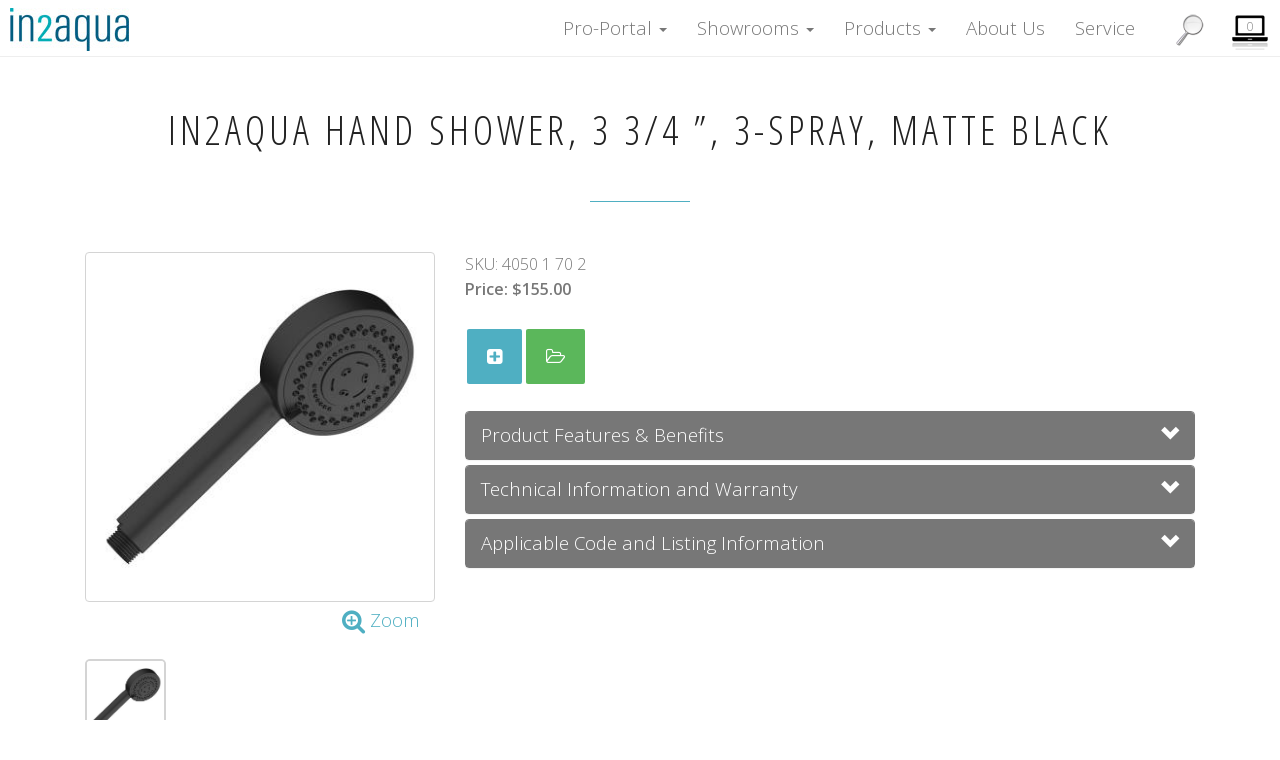

--- FILE ---
content_type: text/html; charset=UTF-8
request_url: https://in2aqua.com/product__show?sku=4050%201%2070%202
body_size: 5009
content:
<!DOCTYPE html>
<html>
<head>
    <!-- Google tag (gtag.js) -->
  <script async src="https://www.googletagmanager.com/gtag/js?id=G-BLGM608S3Z"></script>
  <script> window.dataLayer = window.dataLayer || []; function gtag(){dataLayer.push(arguments);} gtag('js', new Date()); gtag('config', 'G-BLGM608S3Z'); </script>
  
  <!-- Basic Page Needs
  ================================================== -->
  <meta http-equiv="Content-Type" content="text/html; charset=utf-8">
  <title>in2aqua hand shower, 3 3/4 ”, 3-spray, matte black</title>
  <meta name="keywords" content="product  show">
  <meta name="description" content="in2aqua hand shower, 3 3/4 ”, 3-spray, matte black">
  <meta name="author" content="Active Improvement Web Studio">

  <!-- favicon -->
  <link rel="icon" type="image/png" sizes="32x32" href="/images/favicon.png">

  <!-- Mobile Specific Metas
  ================================================== -->
  <meta name="viewport" content="width=device-width, initial-scale=1, maximum-scale=2">

  <!-- jQuery -->
  <script type="text/javascript" src="//in2aqua.net/js-plugin/respond/respond.min.js"></script>
  <!--<script type="text/javascript" src="//code.jquery.com/jquery-2.1.1.min.js"></script>-->
  <script src="//code.jquery.com/jquery-2.2.4.js"
          integrity="sha256-iT6Q9iMJYuQiMWNd9lDyBUStIq/8PuOW33aOqmvFpqI="
          crossorigin="anonymous"></script>

  <!-- Bootstrap -->
  <link type="text/css" rel="stylesheet" href="//in2aqua.net/bootstrap/css/bootstrap.css">
  <script type="text/javascript" src="//in2aqua.net/bootstrap/js/bootstrap.js"></script><!-- Cannot use min, fixed code in bootstrap 3.1.1, collapse menu -->

  <!-- web font  -->
  <link href="//fonts.googleapis.com/css?family=Open+Sans:300,400,600,800" rel="stylesheet" type="text/css">
  <link href='//fonts.googleapis.com/css?family=Open+Sans+Condensed:300,700,300italic' rel='stylesheet' type='text/css'>

  <script src="//in2aqua.net/js/modernizr-2.6.1.min.js"></script>


  <script type="text/javascript" src="//in2aqua.net/js-plugin/easing/jquery.easing.1.3.js"></script>

  <script type="text/javascript" src="//in2aqua.net/js-plugin/jquery-cookie/jquery.cookie.js"></script>

  <!-- Bootstrap Form Helpers -->
  <link type="text/css" rel="stylesheet" href="//in2aqua.net/js-plugin/BootstrapFormHelpers/dist/css/bootstrap-formhelpers.min.css">
  <script type="text/javascript" src="//in2aqua.net/js-plugin/BootstrapFormHelpers/dist/js/bootstrap-formhelpers.min.js"></script>

	<!-- fancyBox, http://fancyapps.com/fancybox -->
	<link rel="stylesheet" href="//in2aqua.net/js-plugin/fancybox/source/jquery.fancybox.css?v=2.1.5" type="text/css" media="screen" />
	<script type="text/javascript" src="//in2aqua.net/js-plugin/fancybox/source/jquery.fancybox.pack.js?v=2.1.5"></script>
	<link rel="stylesheet" type="text/css" href="//in2aqua.net/js-plugin/fancybox/source/helpers/jquery.fancybox-buttons.css?v=1.0.5" /><!-- Button helper -->
	<script type="text/javascript" src="//in2aqua.net/js-plugin/fancybox/source/helpers/jquery.fancybox-buttons.js?v=1.0.5"></script><!-- Button helper -->


  <!-- Bootstrap Validator, http://bootstrapvalidator.com -->
	<link rel="stylesheet" href="//in2aqua.net/js-plugin/BootstrapValidator-0.5.0/dist/css/bootstrapValidator.min.css" type="text/css" media="screen" />
	<script type="text/javascript" src="//in2aqua.net/js-plugin/BootstrapValidator-0.5.0/dist/js/bootstrapValidator.min.js"></script>

  <!-- FormValidation, formvalidation.io -->
  <link rel="stylesheet" href="//in2aqua.net/js-plugin/formvalidation/dist/css/formValidation.min.css" type="text/css" media="screen" />
  <script type="text/javascript" src="//in2aqua.net/js-plugin/formvalidation/dist/js/formValidation.min.js"></script>
  <script type="text/javascript" src="//in2aqua.net/js-plugin/formvalidation/dist/js/framework/bootstrap.min.js"></script>

  <!-- Bootbox to replace prompt function -->
  <script type="text/javascript" src="//in2aqua.net/js-plugin/bootbox.min.js"></script>

  <!-- Font-Awesome -->
  <link href="//maxcdn.bootstrapcdn.com/font-awesome/4.5.0/css/font-awesome.min.css" rel="stylesheet">

  <!-- Fuel UX, http://getfuelux.com, e.g. placard -->
  <link href="//www.fuelcdn.com/fuelux/3.6.3/css/fuelux.min.css" rel="stylesheet">
  <script src="//www.fuelcdn.com/fuelux/3.6.3/js/fuelux.min.js"></script>

  <!-- Ashley custom css -->
  <link type="text/css" rel="stylesheet" href="//in2aqua.net/css/layout.css">
  <link type="text/css" id="colors" rel="stylesheet" href="//in2aqua.net/css/colors.css">

  <!-- in2aqua -->
  <link type="text/css" rel="stylesheet" href="//in2aqua.net/css/styles.css">
</head>
<body data-version="1.4.0" ><div id="global-status-bar" class="navbar-fixed-top"></div>

<!-- Display database info for DEV environment -->


  <!-- globalWrapper -->
  <div id="globalWrapper" class="localscroll">
<!-- header -->
<header id="mainHeader" class="navbar-static-top" role="banner">





<nav class="navbar navbar-default scrollMenu navbar-fixed-top" role="navigation">
	<div class="navbar-header">
		<button type="button" class="navbar-toggle" data-toggle="collapse" data-target=".navbar-ex1-collapse">
			<span class="sr-only">Toggle navigation</span>
			<span class="icon-bar"></span>
			<span class="icon-bar"></span>
			<span class="icon-bar"></span>
		</button>


<a class='navbar-brand' href='/'><img src='//in2aqua.net/images/main-logo.jpg' style='margin-left:10px;' height='43' alt='in2aqua'/></a>  </div><!-- navbar-header -->
  <div class="collapse navbar-collapse navbar-ex1-collapse" id="scrollTarget">
  	<ul class="nav navbar-nav pull-right">﻿

<li class='dropdown'><a href='#' class='dropdown-toggle' data-toggle='dropdown' onmouseover="changeImage('mega-profi_portal','//in2aqua.net/images/ss-pro2pro.jpg');"><i></i>Pro-Portal <b class='caret'></b></a><div class='dropdown-menu mega-menu'><ul style='padding-left:12px; padding-right:0px;'>
<li style='padding-left:1em;'><a href='/sign_in' onmouseover="changeImage('mega-profi_portal','//in2aqua.net/images/ss-sign_in__pro.jpg');changeLink('mega-profi_portal-link','/sign_in');">Sign In</a></li></ul></a></div></li>

<li class='dropdown'><a href='#' class='dropdown-toggle' data-toggle='dropdown' onmouseover="changeImage('mega-directory','//in2aqua.net/images/ss-directory__en.jpg');"><i></i>Showrooms <b class='caret'></b></a><div class='dropdown-menu mega-menu'><ul style='padding-left:12px; padding-right:0px;'>
<li style='padding-left:1em;'><a href='/article/directory' onmouseover="changeImage('mega-directory','//in2aqua.net/images/ss-directory__en.jpg');changeLink('mega-directory-link','/article/directory');">Directory</a></li>
<li style='padding-left:1em;'><a href='/article/map' onmouseover="changeImage('mega-directory','//in2aqua.net/images/ss-map__en.jpg');changeLink('mega-directory-link','/article/map');">Map</a></li></ul></a></div></li>

<li class='dropdown'><a href='#' class='dropdown-toggle' data-toggle='dropdown' onmouseover="changeImage('mega-shop','//in2aqua.net/images/ss-shop.jpg');"><i></i>Products <b class='caret'></b></a><div class='dropdown-menu mega-menu'><ul style='padding-left:12px; padding-right:0px;'>
<li style='padding-left:1em;'><a href='/products__show?product_group=bath' onmouseover="changeImage('mega-shop','//in2aqua.net/images/ss-bath__en.jpg');changeLink('mega-shop-link','/products__show?product_group=bath');">Bath</a></li>
<li style='padding-left:1em;'><a href='/products__show?product_group=shower' onmouseover="changeImage('mega-shop','//in2aqua.net/images/ss-shower__en.jpg');changeLink('mega-shop-link','/products__show?product_group=shower');">Shower</a></li>
<li style='padding-left:1em;'><a href='/products__show?product_group=kitchen' onmouseover="changeImage('mega-shop','//in2aqua.net/images/ss-kitchen__en.jpg');changeLink('mega-shop-link','/products__show?product_group=kitchen');">Kitchen</a></li>
<li style='padding-left:1em;'><a href='/products__show?product_group=rough-in' onmouseover="changeImage('mega-shop','//in2aqua.net/images/ss-rough-in__en.jpg');changeLink('mega-shop-link','/products__show?product_group=rough-in');">Rough-ins</a></li>
<li style='padding-left:1em;'><a href='/product_list' onmouseover="changeImage('mega-shop','//in2aqua.net/images/ss-product_list.jpg');changeLink('mega-shop-link','/product_list');">Product Index</a></li></ul></a></div></li>
<li><a href='/our_story'><i></i>About Us</a></li>
<li><a href='/service'><i></i>Service</a></li>
<li class='search' onclick='window.location.href="/product_list";' style='margin-left:20px;'>&nbsp;</li>
<li class='shopping-cart' onclick='window.location.href="/project__show";' style='margin-left:20px;'>0</li>  </ul>
  </div><!-- collapse -->
</nav>

</header>
﻿<script type="text/javascript" src="/js-plugin/spritespin/dist/spritespin.min.js"></script>
<link type="text/css" rel="stylesheet" href="/css/bootstrap-slider.css">
<script type="text/javascript" src="/js/bootstrap-slider.js"></script>
<style><!--
.spritespin-stage:hover { cursor:pointer; }   /* Change cursor when hovering over 3d image */
#div-header-3d { font-weight:normal; }
--></style>
<script type="text/javascript" src="/js-plugin/zoomsl/zoomsl-3.0.min.js"></script>
<style><!--
.thumbnail { border-width:1px; }

.thumbnail-small { height:81px; margin-right:3px; margin-bottom:6px; border-radius:5px; border-width:2px; }
--></style>
<!-- content -->

<span itemscope itemtype='http://schema.org/Product'>
<div id='body' class='container'>
<div class='row top-row'><div class='col-xs-12 no-gutter'>
<h1><span itemprop='brand'>in2aqua</span><span itemprop='name'> hand shower, 3 3/4 ”, 3-spray, matte black</span>
</h1>
<h2 class='subTitle'>
</h2>
</div></div>
<div class='row'>
<div class='col-sm-6 col-md-4'>
<img src='https://in2aqua.net/images/products/small/product__4050_1_70_2.jpg' class='img-responsive corporate-border thumbnail' data-large='https://in2aqua.net/images/products/full/product__4050_1_70_2.jpg' itemprop='image' />
<div class='col-sm-12 text-right' style='margin-top:5px;'><a class='fancybox' id='glass_zoom' href='https://in2aqua.net/images/products/full/product__4050_1_70_2.jpg'><i class="fa fa-search-plus fa-lg"></i> Zoom</a></div>
<div class='col-sm-12 text-left top-row-md bottom-row' style='padding:0px;background:none;'>
<a href="javascript:ChangeThumbnail('https://in2aqua.net/images/products/small/product__4050_1_70_2.jpg','https://in2aqua.net/images/products/full/product__4050_1_70_2.jpg', 1);"><img src="https://in2aqua.net/images/products/small/product__4050_1_70_2.jpg" class="corporate-border thumbnail-small"></a>
<a class="fancybox hidden" id="tn_1" href="https://in2aqua.net/images/products/full/product__4050_1_70_2.jpg" rel="gallery">hidden</a></div></div>

<div class='col-sm-6 col-md-8 text-left'>SKU: <span itemprop='sku'>4050 1 70 2</span>
<span itemscope itemtype='http://schema.org/Offer' itemprop='offers'>
<meta itemprop='priceCurrency' content='USD' /><br><span class='text-bold'>Price: <span itemprop='price'>$155.00</span></span>
</span><br><br><button type='button' class='btn btn-default' onclick="AddToProject('4050 1 70 2');" data-togglez='tooltip' data-placement='top' title='Add to My Project'><i class="fa fa-plus-square "></i></button><button type='button' class='btn btn-success' onclick="goURL('/project__show');" data-togglez='tooltip' title='Show My Project'><i class="fa fa-folder-open-o "></i></button><br><br>
<div class='panel-group' id='accordion'>
<div class='panel panel-primary panel__1' id='panel_key__1'>
<div class='panel-heading'><a href='#panel_key__1__panel__1' data-toggle='collapse' data-parent='#accordion' id='panel_link__panel_key__1__panel__1' class='white collapsed'>Product Features & Benefits</a></div>
<div class='panel-collapse collapse' id='panel_key__1__panel__1'>
<div class='panel-body'><div class='row col-sm-12'>&bull; Minimalistic, timeless, clean design<br>&bull; Ø 95 mm / 3.75”<br>&bull; 3 adjustable sprays: rain, hard rain and massage functions<br>&bull; Click-position system<br>&bull; Easy to clean silicon nozzles<br>&bull; Energy saving<br>&bull; CALGreen 1.75 GPM flow limiter<br></div>
</div></div></div>
<div class='panel panel-primary panel__2' id='panel_key__2'>
<div class='panel-heading'><a href='#panel_key__2__panel__2' data-toggle='collapse' data-parent='#accordion' id='panel_link__panel_key__2__panel__2' class='white collapsed'>Technical Information and Warranty</a></div>
<div class='panel-collapse collapse' id='panel_key__2__panel__2'>
<div class='panel-body'>
            <div class='row bottom-row-sm col-sm-12'>
              <a href='/doc/warranty/in2aqua__warranty__en.pdf' target='_blank'>
                Go Pro Warranty
              </a>
            </div>
          <div class='row bottom-row-sm col-sm-12'><a href='/specs__print?sku=4050 1 70 2' target='_blank'>Specification Sheet</a></div>
</div></div></div>
<div class='panel panel-primary panel__3' id='panel_key__3'>
<div class='panel-heading'><a href='#panel_key__3__panel__3' data-toggle='collapse' data-parent='#accordion' id='panel_link__panel_key__3__panel__3' class='white collapsed'>Applicable Code and Listing Information</a></div>
<div class='panel-collapse collapse' id='panel_key__3__panel__3'>
<div class='panel-body'><div class='row col-sm-12'>&bull; Certified by ICC-ES PMG<br>&bull; National Plumbing Code of Canada<br>&bull; ASME A112.18.1/CSA B125.1-2018, Plumbing Supply Fittings<br>&bull; Complies with codes: (UPC) (IRC) (IPC) (NPC) (MASS)<br>&bull; CALGreen Certified</div>
</div></div></div>
</div><!-- panel-group --></div>
	</div><!-- row -->

</span></div><!-- container -->
<!-- content ends -->
<script><!--
// Adjust container height to prevent dangling footer
function setBodyHeight() {
  $("#body").css("min-height",($(window).innerHeight()-118)+"px");
} // setBodyHeight

setBodyHeight();

$(window).resize(function() {
  setBodyHeight();
}); // load

--></script>
<!-- footer -->
<div id="footerRights" class="row">

<div class='col-lg-9 col-md-9 col-sm-9 col-xs-12' style='padding-left:0px;'>      <!-- Explore <a href="/products">in2aqua</a> -->
      <!-- <br> -->
      &copy; 2026 <a href='http://www.in2aqua.com'>in2aqua GmbH</a>. All rights reserved.
      <!-- | <a href="/article/legal">Legal Notice</a> -->
            <!-- | <a href="/article/newsroom">Buzz</a> -->
      <!-- | <a href="/sitemap">Sitemap</a> -->
      | <a href="/article/inquiries">Contact Us</a>
          </div>

<div class='col-lg-3 col-md-3 col-sm-3 col-xs-0 pull-right'><span id='siteseal' style='float:right;margin-left:10px;margin-top:11px;'></span>      <!-- PayPal <a href="https://www.paypal.com/webapps/mpp/paypal-popup" title="How PayPal Works" onclick="javascript:window.open('https://www.paypal.com/webapps/mpp/paypal-popup','WIPaypal','toolbar=no, location=no, directories=no, status=no, menubar=no, scrollbars=yes, resizable=yes, width=1060, height=700'); return false;">
      <img style="float:right;margin-left:10px;" src="https://www.paypalobjects.com/webstatic/mktg/logo/AM_mc_vs_dc_ae.jpg" border="0" alt="PayPal Acceptance Mark" height="50"></a> PayPal Logo -->
</div>
</div><!-- footerRights -->

<!-- End footer -->

</div>
<!-- global wrapper -->


<!-- End Document
================================================== -->

<!-- Custom  -->
<script type="text/javascript" src="//in2aqua.net/js/inc-functions.js"></script>
<script type="text/javascript" src="//in2aqua.net/js/custom.js"></script>
<script type="text/javascript" src="//in2aqua.net/js/inc-project.js"></script>

<!-- Must be below jquery script load -->
<script><!--
// http://formvalidation.io/settings/
// http://formvalidation.io/validators/
function initializeFormValidator(form_name){
  $('#'+form_name).formValidation({
    framework: 'bootstrap',
    excluded: [':disabled', ':hidden', ':not(:visible)'],
    button: {
      selector: '[type="submit"]:not([formnovalidate])',
      disabled: ''
    },
    row: {
      selector: '.field-group'
    },
    // Feedback icons
    icon: {
      valid: 'glyphicon glyphicon-ok',
      invalid: 'glyphicon glyphicon-remove',
      validating: 'glyphicon glyphicon-refresh'
    },
    live: 'disabled'
  }); // .formValidation
} // initializeFormValidator

$(document).ready(function() {
  UpdateCartNumber(0);

  }); // document.ready

$(window).load(function(){
  if ($('.match-height').length) matchMaxHeight("match-height");

  // Make country selectbox to expand above instead of below
  // 12px is for padding of bfh-countries
  // 1/31/15 Moving country selection back to top navbar, disable expand to top code
  //var heightCountrySelector = $(".bfh-countries").height(),
  //    heightSelectboxOptions = $(".bfh-selectbox-options").height();
  //$(".bfh-selectbox-options").css("margin-top", "-"+(heightCountrySelector+heightSelectboxOptions+12)+"px");

}); // window.load

$(window).on("resize",function(e){
  //if ($('#fullScreen').length) fullscreenImage();
  if ($('.match-height').length) matchMaxHeight("match-height");
}); // window.resize
--></script>
<a href="#" class="back-to-top" title="Back to top"></a>
</body>
</html>
<script><!--
$(function(){
	// http://zoomsl.tw1.ru/example/
	$(".thumbnail").imagezoomsl({
	  zoomrange: [4, 4],
	  zoomstart: 4,
    innerzoom: true
  });

	if ($(".fancybox").length) $(".fancybox").fancybox({
	  padding     : 0,
  	openEffect	: 'elastic',
  	closeEffect	: 'elastic',
  	closeBtn    : false,
  	helpers     : {
  		              title   : { type : 'over' },
  		              buttons : {}
  	              },
  	afterLoad   : function () {
  	                //var download_link = this.href.replace("//in2aqua.net/", "//in2aqua.com/");
  	                var download_link = this.href;
                    this.title = '<a href="' + download_link + '" >Download</a>';
                  }
	}); // .fancybox
//  	ztitle       : '<a href="javascript:alert(\''+"coming soon"+'\');">Download</a>',


  $("#glass_zoom").removeClass("fancybox");
  $("#glass_zoom").attr("href", "javascript:ClickThumbnailGallery(1)");

}); // $(function(){

function ChangeThumbnail(image_small_link, image_link, thumbnail_no){
  //displayGlobalMessage($(".thumbnail").attr("src")+"->"+image_link);
  $(".thumbnail").attr("src", image_small_link);    // Change standard thumbnail
  $(".thumbnail").attr("data-large", image_link);   // Change hover image
  $("#glass_zoom").attr("href", "javascript:ClickThumbnailGallery("+thumbnail_no+");");
} // ChangeThumbnail

function ClickThumbnailGallery(thumbnail_no){
  //alert('ctg');
  $("#tn_"+thumbnail_no).click();
} // ClickThumbnailGallery

--></script>


--- FILE ---
content_type: text/css
request_url: https://www.fuelcdn.com/fuelux/3.6.3/css/fuelux.min.css
body_size: 7064
content:
/*!
 * Fuel UX v3.6.3 
 * Copyright 2012-2015 ExactTarget
 * Licensed under the BSD-3-Clause license (https://github.com/ExactTarget/fuelux/blob/master/LICENSE)
 */

@charset "UTF-8";.fuelux .clearfix{*zoom:1}.fuelux .clearfix:before,.fuelux .clearfix:after{display:table;content:"";line-height:0}.fuelux .clearfix:after{clear:both}@font-face{font-family:"fuelux";src:url("../fonts/fuelux.eot");src:url("../fonts/fuelux.eot?#iefix") format("embedded-opentype"),url("../fonts/fuelux.woff") format("woff"),url("../fonts/fuelux.ttf") format("truetype"),url("../fonts/fuelux.svg#fuelux") format("svg");font-weight:normal;font-style:normal}.fuelux [class^="fueluxicon-"]:before,.fuelux [class*=" fueluxicon-"]:before{font-family:"fuelux" !important;font-style:normal !important;font-weight:normal !important;font-variant:normal !important;text-transform:none !important;line-height:1;speak:none;-webkit-font-smoothing:antialiased;-moz-osx-font-smoothing:grayscale}.fuelux .fueluxicon-loader-full:before{content:"\e000"}.fuelux .fueluxicon-loader-1:before{content:"\e001"}.fuelux .fueluxicon-loader-2:before{content:"\e002"}.fuelux .fueluxicon-loader-3:before{content:"\e003"}.fuelux .fueluxicon-loader-4:before{content:"\e004"}.fuelux .fueluxicon-loader-5:before{content:"\e005"}.fuelux .fueluxicon-loader-6:before{content:"\e006"}.fuelux .fueluxicon-loader-7:before{content:"\e007"}.fuelux .fueluxicon-loader-8:before{content:"\e008"}.fuelux .fueluxicon-bullet:before{content:"\e009"}.fuelux .checkbox.highlight{padding:4px}.fuelux .checkbox.highlight.checked{background:#e9e9e9;border-radius:4px}.fuelux .checkbox input[type="checkbox"]:focus+.checkbox-label,.fuelux .checkbox input[type="checkbox"]:hover+.checkbox-label,.fuelux .checkbox .checkbox-label:hover{color:#999}.fuelux .form-horizontal .checkbox-inline{padding-top:0}.fuelux .input-group-addon.checkbox-custom.checkbox-inline:before{left:11px;top:9px}.fuelux .checkbox-custom{position:relative}.fuelux .checkbox-custom:before{font-family:"Glyphicons Halflings" !important;font-style:normal !important;font-weight:normal !important;font-variant:normal !important;text-transform:none !important;line-height:1;speak:none;-webkit-font-smoothing:antialiased;-moz-osx-font-smoothing:grayscale;border:1px solid #adadad;border-radius:4px;color:#fff;content:" ";font-size:9px;height:14px;left:0;padding:1px 0 0 1px;position:absolute;top:3px;width:14px}.fuelux .checkbox-custom.checked:before{background:#39b3d7;border-color:#39b3d7;content:"\e013"}.fuelux .checkbox-custom.disabled{cursor:not-allowed}.fuelux .checkbox-custom.disabled:before{cursor:not-allowed;opacity:.5}.fuelux .checkbox-custom.checkbox-inline:before{left:0;top:3px}.fuelux .checkbox-custom.checkbox-inline.highlight{padding:4px 4px 4px 24px}.fuelux .checkbox-custom.checkbox-inline.highlight:before{left:4px;top:7px}.fuelux .checkbox-custom.checkbox-inline.highlight.checked{background:#e9e9e9;border-radius:4px}.fuelux .checkbox-custom input[type="checkbox"]:focus+.checkbox-label{color:#999}.fuelux .combobox.disabled .input-group-btn{cursor:not-allowed}.fuelux .combobox input::-ms-clear{display:none}.fuelux .datepicker-calendar{padding:16px 16px 0;min-height:262px}.fuelux .datepicker-calendar button{border:0;padding:0;background-color:transparent}.fuelux .datepicker-calendar-days{height:182px;margin:10px 0 12px;width:100%}.fuelux .datepicker-calendar-days thead{border-bottom:1px solid #cccaca}.fuelux .datepicker-calendar-days tbody:before{line-height:3px;content:"\200C";display:block}.fuelux .datepicker-calendar-days td,.fuelux .datepicker-calendar-days th{font-size:14px;height:32px;text-align:center;vertical-align:middle;width:14.29%}.fuelux .datepicker-calendar-days td b,.fuelux .datepicker-calendar-days td button{color:#231f20;display:inline-block;font-weight:normal;height:30px;text-decoration:none;width:30px}.fuelux .datepicker-calendar-days td b{line-height:30px}.fuelux .datepicker-calendar-days td span{display:block}.fuelux .datepicker-calendar-days td span:hover{background:#f1f1f1;text-decoration:none}.fuelux .datepicker-calendar-days td.current-day b,.fuelux .datepicker-calendar-days td.current-day button{border:1px solid #333}.fuelux .datepicker-calendar-days td.last-month,.fuelux .datepicker-calendar-days td.next-month{background:#e3e2e1}.fuelux .datepicker-calendar-days td.past b,.fuelux .datepicker-calendar-days td.past button{color:#8d8787}.fuelux .datepicker-calendar-days td.restricted b,.fuelux .datepicker-calendar-days td.restricted button{cursor:no-drop;position:relative}.fuelux .datepicker-calendar-days td.restricted b:before,.fuelux .datepicker-calendar-days td.restricted button:before{border-top:1px solid #a94442;bottom:0;content:" ";display:block;left:5px;position:absolute;right:5px;top:50%}.fuelux .datepicker-calendar-days td.restricted b:hover,.fuelux .datepicker-calendar-days td.restricted button:hover{background:none}.fuelux .datepicker-calendar-days td.selected span{background:#efefef}.fuelux .datepicker-calendar-days td.selected span:hover{background:#d7d7d7}.fuelux .datepicker-calendar-days td.selected b,.fuelux .datepicker-calendar-days td.selected button{color:#8d8787}.fuelux .datepicker-calendar-days td.selected.current-day{box-shadow:0 0 0 1px #fff offset}.fuelux .datepicker-calendar-days td.selected.current-day span:hover b,.fuelux .datepicker-calendar-days td.selected.current-day span:hover button{border-color:#0f5f9f}.fuelux .datepicker-calendar-days th{font-weight:bold;height:22px;vertical-align:top}.fuelux .datepicker-calendar-header{*zoom:1}.fuelux .datepicker-calendar-header:before,.fuelux .datepicker-calendar-header:after{display:table;content:"";line-height:0}.fuelux .datepicker-calendar-header:after{clear:both}.fuelux .datepicker-calendar-header button{border:0;padding:0;background-color:transparent}.fuelux .datepicker-calendar-header .title{margin:0 auto;text-align:center;display:block;width:174px;color:#4d4d4f;font-size:20px;line-height:30px;text-decoration:underline;vertical-align:middle}.fuelux .datepicker-calendar-header .title:hover{color:#1d75bb;text-decoration:underline}.fuelux .datepicker-calendar-header .title.disabled{cursor:default;pointer-events:none;text-decoration:none}.fuelux .datepicker-calendar-header .title .month{display:inline;margin:0;padding:0}.fuelux .datepicker-calendar-header .title .month span{display:none}.fuelux .datepicker-calendar-header .title .month span.current{display:inline}.fuelux .datepicker-calendar-header .next,.fuelux .datepicker-calendar-header .prev{background:#666669;background-clip:padding-box;border-radius:30px;cursor:pointer;float:left;height:30px;text-align:center;width:30px}.fuelux .datepicker-calendar-header .next span.glyphicon,.fuelux .datepicker-calendar-header .prev span.glyphicon{color:#fff;font-size:16px;line-height:30px}.fuelux .datepicker-calendar-header .next:hover,.fuelux .datepicker-calendar-header .prev:hover{background:#1d75bb}.fuelux .datepicker-calendar-header .next{float:right}.fuelux .datepicker-calendar-header .next span.glyphicon{line-height:28px}.fuelux .datepicker-calendar-footer{background:#e3e2e1;background-clip:padding-box;border-radius:0 0 4px 4px;border-top:1px solid #cccaca;height:30px;margin:0 -16px;padding:4px 14px}.fuelux .datepicker-calendar-footer .datepicker-today{color:#231f20;font-size:14px;text-decoration:underline}.fuelux .datepicker-calendar-footer .datepicker-today:hover{color:#1b75bb;text-decoration:underline}.fuelux .datepicker-calendar-footer .datepicker-today.disabled{color:#8b8c8e;cursor:default;pointer-events:none}.fuelux .datepicker-calendar-footer .datepicker-today.disabled:hover{color:#8b8c8e}.fuelux .datepicker-calendar-wrapper{border:1px solid #6e6f71;min-height:20px;padding:0;width:300px}.fuelux .datepicker-wheels{display:none}.fuelux .datepicker-wheels ul button{border:0;padding:0;background-color:transparent}.fuelux .datepicker-wheels-footer{background:#e3e2e1;border-radius:0 0 4px 4px;border-top:1px solid #cccaca;clear:both}.fuelux .datepicker-wheels-footer .datepicker-wheels-back{display:block;color:#4d4d4f;float:left;line-height:22px;border:0;background-color:transparent}.fuelux .datepicker-wheels-footer .datepicker-wheels-back:hover{color:#1d75bb}.fuelux .datepicker-wheels-footer .datepicker-wheels-select{float:right;background-color:transparent;color:#049cdb}.fuelux .datepicker-wheels-footer .datepicker-wheels-select:hover{color:#1d75bb}.fuelux .datepicker-wheels-month,.fuelux .datepicker-wheels-year{float:left;width:50%}.fuelux .datepicker-wheels-month ul,.fuelux .datepicker-wheels-year ul{height:217px;list-style-type:none;margin:0;overflow:auto;padding:0;text-align:center}.fuelux .datepicker-wheels-month ul li,.fuelux .datepicker-wheels-year ul li{margin:4px 0}.fuelux .datepicker-wheels-month ul li button,.fuelux .datepicker-wheels-year ul li button{width:100%;text-align:center;color:#414041;display:block;font-size:16px;line-height:24px;text-decoration:none}.fuelux .datepicker-wheels-month ul li button:hover,.fuelux .datepicker-wheels-year ul li button:hover{background:#aee0f8;text-decoration:none}.fuelux .datepicker-wheels-month ul li.selected button,.fuelux .datepicker-wheels-year ul li.selected button{background:#1d75bb;color:#fff}.fuelux .datepicker-wheels-month ul li.selected button:hover,.fuelux .datepicker-wheels-year ul li.selected button:hover{background:#0f5f9f}.fuelux .datepicker-wheels-month .header,.fuelux .datepicker-wheels-year .header{background:#e3e2e1;background-clip:padding-box;border-bottom:1px solid #cccaca;border-radius:4px 0 0 0;color:#4d4d4f;font-size:20px;font-weight:bold;line-height:30px;margin-top:0;margin-bottom:0;text-align:center}.fuelux .datepicker-wheels-month.full,.fuelux .datepicker-wheels-year.full{border-left:0;width:100%}.fuelux .datepicker-wheels-month.full .header,.fuelux .datepicker-wheels-year.full .header{border-radius:4px 4px 0 0}.fuelux .datepicker-wheels-year{border-left:1px solid #cccaca;float:right}.fuelux .datepicker-wheels-year .header{border-radius:0 4px 0 0}.fuelux .datepicker input::-ms-clear{display:none}.fuelux .infinitescroll{overflow-y:auto}.fuelux .infinitescroll .infinitescroll-end{clear:both;font-style:italic;padding:6px;text-align:center}.fuelux .infinitescroll .infinitescroll-load{clear:both;padding:6px}.fuelux .infinitescroll .infinitescroll-load button{padding:5px 12px;width:100%}.fuelux .infinitescroll .infinitescroll-load .loader{font-size:32px;height:32px;margin:0 auto;width:32px}.fuelux .dropUp{-webkit-box-shadow:0 0 10px rgba(0,0,0,0.2);-moz-box-shadow:0 0 10px rgba(0,0,0,0.2);box-shadow:0 0 10px rgba(0,0,0,0.2)}.fuelux .loader{height:64px;font-size:64px;position:relative;width:64px}.fuelux .loader:after,.fuelux .loader:before{font-family:"fuelux" !important;font-style:normal !important;font-weight:normal !important;font-variant:normal !important;text-transform:none !important;line-height:1;speak:none;-webkit-font-smoothing:antialiased;-moz-osx-font-smoothing:grayscale;bottom:0;display:block;left:0;position:absolute;right:0;top:0}.fuelux .loader:before{content:'\e000';opacity:.33}.fuelux .loader.iefix:before{color:#bcbcbc;opacity:1}.fuelux .loader[data-frame="1"]:after{content:'\e001'}.fuelux .loader[data-frame="2"]:after{content:'\e002'}.fuelux .loader[data-frame="3"]:after{content:'\e003'}.fuelux .loader[data-frame="4"]:after{content:'\e004'}.fuelux .loader[data-frame="5"]:after{content:'\e005'}.fuelux .loader[data-frame="6"]:after{content:'\e006'}.fuelux .loader[data-frame="7"]:after{content:'\e007'}.fuelux .loader[data-frame="8"]:after{content:'\e008'}.fuelux input.glass,.fuelux textarea.glass{background:transparent;border:1px solid #fff;box-shadow:none}.fuelux input.glass:hover,.fuelux textarea.glass:hover{background:#d9edf7;border-color:#66afe9;cursor:pointer}.fuelux input.glass:hover[disabled],.fuelux textarea.glass:hover[disabled]{background:transparent;border-color:#fff;cursor:not-allowed}.fuelux input.glass:focus,.fuelux textarea.glass:focus{background:#fff;border-color:#66afe9;box-shadow:inset 0 1px 1px rgba(0,0,0,0.075),0 0 8px rgba(102,175,233,0.6);cursor:auto}.fuelux input.glass:focus[disabled],.fuelux textarea.glass:focus[disabled]{background:transparent;border-color:#fff;cursor:not-allowed}.fuelux input.glass[disabled],.fuelux textarea.glass[disabled]{cursor:not-allowed}.fuelux .input-group-addon{padding:6px 18px}.fuelux [data-toggle="buttons"]>.btn>input[type="radio"],.fuelux [data-toggle="buttons"]>.btn>input[type="checkbox"]{display:inline;position:absolute;left:-9999px}.fuelux .button-sizer,.fuelux .selectlist-sizer{display:inline-block;position:absolute;visibility:hidden;top:0;float:left}.fuelux .button-sizer .selectlist,.fuelux .selectlist-sizer .selectlist{display:block !important}.fuelux .button-sizer .dropdown-menu,.fuelux .selectlist-sizer .dropdown-menu{display:block;min-width:inherit}.fuelux .button-sizer .selected-label,.fuelux .selectlist-sizer .selected-label{width:auto !important}.fuelux .pillbox{border:1px solid #bbb;border-radius:4px;cursor:text;padding:3px}.fuelux .pillbox[data-readonly]{border:1px solid transparent}.fuelux .pillbox[data-readonly].truncate .pillbox-input-wrap{display:inline-block}.fuelux .pillbox[data-readonly].truncate .pillbox-input-wrap.truncated{display:none}.fuelux .pillbox[data-readonly].truncate .pillbox-more{display:inline}.fuelux .pillbox[data-readonly] .pill span.glyphicon-close{display:none}.fuelux .pillbox[data-readonly] .pillbox-add-item{display:none}.fuelux .pillbox[data-readonly] .pillbox-input-wrap{display:none}.fuelux .pillbox[data-readonly] .pillbox-input-wrap button.dropdown-toggle{display:none}.fuelux .pillbox.pills-editable .pill-group .pill span{cursor:text}.fuelux .pillbox.pills-editable .pill-group .pill span.glyphicon-close{cursor:pointer}.fuelux .pillbox>.pill-group{margin:0;padding:0;width:100%}.fuelux .pillbox>.pill-group>.pill{margin:2px;cursor:default;float:left;word-break:break-all}.fuelux .pillbox>.pill-group>.pill.pillbox-highlight{outline:1px dotted #999}.fuelux .pillbox>.pill-group>.pill.truncated{display:none}.fuelux .pillbox>.pill-group>.pill .pillbox-list-edit{border:none;color:#333;font-weight:normal;border-radius:2px}.fuelux .pillbox>.pill-group>.pill .pillbox-list-edit:focus{outline:none;border:none}.fuelux .pillbox>.pill-group>.pill .glyphicon-close{cursor:pointer;top:-1px;left:2px}.fuelux .pillbox>.pill-group>.pill .glyphicon-close:before{content:" \00d7"}.fuelux .pillbox>.pill-group>.pill .glyphicon-close:hover{opacity:.4}.fuelux .pillbox .pillbox-input-wrap{position:relative;margin:4px 0 3px 3px;float:left}.fuelux .pillbox .pillbox-input-wrap.editing{border:1px solid #ccc;border-radius:4px;margin:2px 0 3px 3px}.fuelux .pillbox .pillbox-input-wrap.editing input.pillbox-add-item{border-radius:4px;color:#333;height:32px}.fuelux .pillbox .pillbox-add-item{border:none;box-shadow:none}.fuelux .pillbox .pillbox-add-item:focus{outline:none;border:none}.fuelux .pillbox .pillbox-more{cursor:pointer;display:none;line-height:30px}.fuelux .pillbox .suggest{max-height:166px;overflow-y:auto}.fuelux .pillbox .suggest>li{white-space:nowrap;cursor:pointer;padding:3px 20px}.fuelux .pillbox .suggest>li.pillbox-suggest-sel{background-color:#eee}.fuelux .pillbox .suggest>li:hover{background-color:#eee}.fuelux .pillbox input::-ms-clear{display:none}.fuelux .placard{display:inline-block;position:relative}.fuelux .placard[data-ellipsis="true"].showing input.placard-field{overflow:visible;text-overflow:clip;white-space:normal}.fuelux .placard[data-ellipsis="true"] input.placard-field{overflow:hidden;text-overflow:ellipsis;white-space:nowrap}.fuelux .placard[data-ellipsis="true"] input.placard-field::-ms-clear{display:none}.fuelux .placard[data-ellipsis="true"] textarea.placard-field[readonly]{overflow:hidden}.fuelux .placard.showing .placard-footer,.fuelux .placard.showing .placard-header,.fuelux .placard.showing .placard-popup{display:block;z-index:1}.fuelux .placard.showing input.placard-field,.fuelux .placard.showing textarea.placard-field{background:#fff;border:1px solid #ccc;box-shadow:none;position:relative;z-index:1}.fuelux .placard input.placard-field,.fuelux .placard textarea.placard-field{resize:none}.fuelux .placard input.placard-field[readonly],.fuelux .placard textarea.placard-field[readonly]{background:#fff;cursor:auto}.fuelux .placard input.placard-field[readonly].glass,.fuelux .placard textarea.placard-field[readonly].glass{background:none}.fuelux .placard input.placard-field[readonly].glass:hover,.fuelux .placard textarea.placard-field[readonly].glass:hover{background:#d9edf7;cursor:pointer}.fuelux .placard input.placard-field:focus,.fuelux .placard textarea.placard-field:focus{border:1px solid #ccc;box-shadow:none}.fuelux .placard-cancel{font-size:12px;margin-right:4px;vertical-align:middle}.fuelux .placard-footer,.fuelux .placard-header{display:none;left:0;line-height:1;position:absolute;right:0}.fuelux .placard-footer{padding:4px 0 8px 0;text-align:right;top:100%}.fuelux .placard-header{bottom:100%;padding:8px 0 4px 0}.fuelux .placard-header h1,.fuelux .placard-header h2,.fuelux .placard-header h3,.fuelux .placard-header h4,.fuelux .placard-header h5,.fuelux .placard-header h6{margin:0}.fuelux .placard-popup{background:#d9edf7;background-clip:padding-box;border:1px solid #ccc;border-radius:4px;bottom:-8px;box-shadow:0 0 0 1px #fff inset;display:none;left:-8px;position:absolute;right:-8px;top:-8px}.fuelux .radio.highlight{padding:4px}.fuelux .radio.highlight.checked{background:#e9e9e9;border-radius:4px}.fuelux .radio input[type="radio"]:focus+.radio-label,.fuelux .radio input[type="radio"]:hover+.radio-label,.fuelux .radio .radio-label:hover{color:#999}.fuelux .form-horizontal .radio-inline{padding-top:0}.fuelux .input-group-addon.radio-custom.radio-inline:before{left:11px;top:9px}.fuelux .input-group-addon.radio-custom.radio-inline:after{left:15px;top:13px}.fuelux .radio-custom{position:relative}.fuelux .radio-custom:after{background:transparent;border-radius:6px;content:" ";height:6px;left:4px;position:absolute;top:7px;width:6px}.fuelux .radio-custom:before{border:1px solid #adadad;border-radius:14px;content:" ";height:14px;left:0;position:absolute;top:3px;width:14px}.fuelux .radio-custom.checked:after{background:#fff}.fuelux .radio-custom.checked:before{background:#39b3d7;border-color:#39b3d7}.fuelux .radio-custom.disabled{cursor:not-allowed}.fuelux .radio-custom.disabled:after{cursor:not-allowed}.fuelux .radio-custom.disabled:before{cursor:not-allowed;opacity:.5}.fuelux .radio-custom.radio-inline:after{left:4px;top:7px}.fuelux .radio-custom.radio-inline:before{left:0;top:3px}.fuelux .radio-custom.radio-inline.highlight{padding:4px 4px 4px 24px}.fuelux .radio-custom.radio-inline.highlight:after{left:8px;top:11px}.fuelux .radio-custom.radio-inline.highlight:before{left:4px;top:7px}.fuelux .radio-custom.radio-inline.highlight.checked{background:#e9e9e9;border-radius:4px}.fuelux .radio-custom input[type="radio"]:focus+.radio-label{color:#999}.fuelux .repeater{border:1px solid #ddd;border-radius:4px}.fuelux .repeater-canvas.scrolling{bottom:0;left:0;overflow-y:auto;position:absolute;right:0;top:0}.fuelux .repeater-header,.fuelux .repeater-footer{background:#f9f9f9;min-height:50px;padding:8px;*zoom:1}.fuelux .repeater-header:before,.fuelux .repeater-footer:before,.fuelux .repeater-header:after,.fuelux .repeater-footer:after{display:table;content:"";line-height:0}.fuelux .repeater-header:after,.fuelux .repeater-footer:after{clear:both}.fuelux .repeater-header-left,.fuelux .repeater-footer-left{float:left}.fuelux .repeater-header-right,.fuelux .repeater-footer-right{float:right}@media (max-width:625px){.fuelux .repeater-header-left,.fuelux .repeater-footer-left,.fuelux .repeater-header-right,.fuelux .repeater-footer-right{float:none;*zoom:1}.fuelux .repeater-header-left:before,.fuelux .repeater-footer-left:before,.fuelux .repeater-header-right:before,.fuelux .repeater-footer-right:before,.fuelux .repeater-header-left:after,.fuelux .repeater-footer-left:after,.fuelux .repeater-header-right:after,.fuelux .repeater-footer-right:after{display:table;content:"";line-height:0}.fuelux .repeater-header-left:after,.fuelux .repeater-footer-left:after,.fuelux .repeater-header-right:after,.fuelux .repeater-footer-right:after{clear:both}.fuelux .repeater-header-left,.fuelux .repeater-footer-left{margin-bottom:8px}}.fuelux .repeater-header{border-bottom:1px solid #ddd;border-top-right-radius:4px;border-top-left-radius:4px}.fuelux .repeater-footer{border-top:1px solid #ddd;border-bottom-right-radius:4px;border-bottom-left-radius:4px}.fuelux .repeater-loader{display:none;left:50%;position:absolute;margin:-32px 0 0 -32px;top:50%}.fuelux .repeater-viewport{min-height:80px;position:relative}.fuelux .repeater-pagination label{font-weight:normal}.fuelux .repeater-pagination .repeater-primaryPaging{display:none;vertical-align:middle;width:116px}.fuelux .repeater-pagination .repeater-primaryPaging.active{display:inline-block}.fuelux .repeater-pagination .repeater-primaryPaging ul.dropdown-menu{min-width:116px}.fuelux .repeater-pagination .repeater-secondaryPaging{display:none;width:82px}.fuelux .repeater-pagination .repeater-secondaryPaging.active{display:inline-block}.fuelux .repeater-search{float:left;width:200px}.fuelux .repeater-title{display:block;float:left;line-height:34px;margin-right:10px}.fuelux .repeater-itemization .selectlist,.fuelux .repeater-filters,.fuelux .repeater-secondaryPaging,.fuelux .repeater-primaryPaging,.fuelux .repeater-next,.fuelux .repeater-prev{margin:auto .3em}.fuelux .repeater[data-viewtype="list"] .repeater-canvas.scrolling{overflow:visible}.fuelux .repeater[data-viewtype="list"] .repeater-canvas.scrolling .repeater-list{bottom:0;left:0;position:absolute;right:0;top:0}.fuelux .repeater[data-viewtype="list"] .repeater-canvas.scrolling .repeater-list-wrapper{height:100%;overflow:auto}.fuelux .repeater[data-viewtype="list"] .repeater-loader{margin-top:-12px}.fuelux .repeater[data-viewtype="list"] .repeater-loader.noHeader{margin-top:-32px}.fuelux .repeater[data-viewtype="list"] .repeater-viewport{overflow:hidden}.fuelux .repeater-list{position:relative}.fuelux .repeater-list table{margin-bottom:0;width:100%}.fuelux .repeater-list table tbody td{border-bottom:1px solid #ddd;border-left:1px solid #ddd;border-top:none}.fuelux .repeater-list table tbody td:first-child{border-left:none}.fuelux .repeater-list table tbody td.sorted{background:#f9f9f9}.fuelux .repeater-list table tbody tr:focus{outline:1px dotted #d7d7d7}.fuelux .repeater-list table tbody tr.empty td{border-bottom:none;font-style:italic;padding:20px;text-align:center;width:100%}.fuelux .repeater-list table tbody tr.selectable:hover td{background:#f1f1f1;cursor:pointer}.fuelux .repeater-list table tbody tr.selected:hover td{background:#d7d7d7}.fuelux .repeater-list table tbody tr.selected td{background:#efefef;color:#333}.fuelux .repeater-list table tbody tr.selected td:first-child{padding-left:30px}.fuelux .repeater-list table thead>tr>th{background:#f9f9f9;border-bottom:1px solid #ddd;border-left:1px solid transparent;border-top:none;color:rgba(0,0,0,0);line-height:1.42857;padding:8px;-webkit-user-select:none;-moz-user-select:none;-ms-user-select:none;-o-user-select:none;user-select:none}.fuelux .repeater-list table thead>tr>th:first-child{border-left:none}.fuelux .repeater-list table thead>tr>th.sortable:hover,.fuelux .repeater-list table thead>tr>th.sortable.sorted{background:#f1f1f1;cursor:pointer;background-color:#f1f1f1;background-image:-moz-linear-gradient(top, #f9f9f9, #e5e5e5);background-image:-webkit-gradient(linear, 0 0, 0 100%, from(#f9f9f9), to(#e5e5e5));background-image:-webkit-linear-gradient(top, #f9f9f9, #e5e5e5);background-image:-o-linear-gradient(top, #f9f9f9, #e5e5e5);background-image:linear-gradient(to bottom, #f9f9f9, #e5e5e5);background-repeat:repeat-x;filter:progid:DXImageTransform.Microsoft.gradient(startColorstr='#fff9f9f9', endColorstr='#ffe5e5e5', GradientType=0)}.fuelux .repeater-list table thead>tr>th.sorted span.glyphicon{display:block;visibility:hidden}.fuelux .repeater-list table thead>tr>th span.glyphicon{display:none;float:right;margin-top:2px}.fuelux .repeater-list-check{display:inline-block;height:0;line-height:0;position:relative;vertical-align:top;width:0}.fuelux .repeater-list-check span.glyphicon{left:-22px;position:absolute;top:2px}.fuelux .repeater-list-heading{background:#f9f9f9;border-bottom:1px solid #ddd;border-left:1px solid #ddd;border-top:none;color:#333;line-height:1.42857;margin-left:-9px;padding:8px;position:absolute;top:0;z-index:1;-webkit-user-select:none;-moz-user-select:none;-ms-user-select:none;-o-user-select:none;user-select:none}.fuelux .repeater-list-heading.shifted{margin-left:-1px}@media screen and (-webkit-min-device-pixel-ratio:0){.fuelux .repeater-list-heading.shifted{margin-left:0}}.fuelux .repeater-list-heading.sortable:hover,.fuelux .repeater-list-heading.sortable.sorted{background:#f1f1f1;cursor:pointer;background-color:#f1f1f1;background-image:-moz-linear-gradient(top, #f9f9f9, #e5e5e5);background-image:-webkit-gradient(linear, 0 0, 0 100%, from(#f9f9f9), to(#e5e5e5));background-image:-webkit-linear-gradient(top, #f9f9f9, #e5e5e5);background-image:-o-linear-gradient(top, #f9f9f9, #e5e5e5);background-image:linear-gradient(to bottom, #f9f9f9, #e5e5e5);background-repeat:repeat-x;filter:progid:DXImageTransform.Microsoft.gradient(startColorstr='#fff9f9f9', endColorstr='#ffe5e5e5', GradientType=0)}.fuelux .repeater-list-heading.sortable.sorted span.glyphicon{display:block;visibility:visible}.fuelux .repeater-list-heading span.glyphicon{display:none;float:right;margin-top:2px}.fuelux .repeater-thumbnail{border:1px solid #ddd;color:#666;float:left;font-size:14px;min-height:110px;min-width:100px;margin:8px 7px;text-align:center}.fuelux .repeater-thumbnail img{display:block;margin-top:10px;margin-bottom:3px}.fuelux .repeater-thumbnail-cont{height:100%;overflow-y:auto;padding:6px;width:100%}.fuelux .repeater-thumbnail-cont.align-center,.fuelux .repeater-thumbnail-cont.align-justify,.fuelux .repeater-thumbnail-cont.align-left,.fuelux .repeater-thumbnail-cont.align-right{position:relative;font-size:.1px}.fuelux .repeater-thumbnail-cont.align-center:after,.fuelux .repeater-thumbnail-cont.align-justify:after,.fuelux .repeater-thumbnail-cont.align-left:after,.fuelux .repeater-thumbnail-cont.align-right:after{display:inline-block;width:100%;content:''}.fuelux .repeater-thumbnail-cont.align-center .infinitescroll-end,.fuelux .repeater-thumbnail-cont.align-justify .infinitescroll-end,.fuelux .repeater-thumbnail-cont.align-left .infinitescroll-end,.fuelux .repeater-thumbnail-cont.align-right .infinitescroll-end,.fuelux .repeater-thumbnail-cont.align-center .infinitescroll-load,.fuelux .repeater-thumbnail-cont.align-justify .infinitescroll-load,.fuelux .repeater-thumbnail-cont.align-left .infinitescroll-load,.fuelux .repeater-thumbnail-cont.align-right .infinitescroll-load{display:inline-block;width:100%}.fuelux .repeater-thumbnail-cont.align-center .repeater-thumbnail,.fuelux .repeater-thumbnail-cont.align-justify .repeater-thumbnail,.fuelux .repeater-thumbnail-cont.align-left .repeater-thumbnail,.fuelux .repeater-thumbnail-cont.align-right .repeater-thumbnail{display:inline-block;float:none;font-size:14px}.fuelux .repeater-thumbnail-cont.align-center .repeater-thumbnail:after,.fuelux .repeater-thumbnail-cont.align-justify .repeater-thumbnail:after,.fuelux .repeater-thumbnail-cont.align-left .repeater-thumbnail:after,.fuelux .repeater-thumbnail-cont.align-right .repeater-thumbnail:after{content:' '}.fuelux .repeater-thumbnail-cont.align-center{text-align:center}.fuelux .repeater-thumbnail-cont.align-justify{text-align:justify}.fuelux .repeater-thumbnail-cont.align-left{text-align:left}.fuelux .repeater-thumbnail-cont.align-right{text-align:right}.fuelux .repeater-thumbnail-cont div.empty{font-style:italic;padding:20px 10px;text-align:center}.fuelux .repeater-thumbnail-cont .selectable:hover{background:#f1f1f1;cursor:pointer}.fuelux .repeater-thumbnail-cont .selectable.selected{background:#efefef}.fuelux .repeater-thumbnail-cont .selectable.selected:hover{background:#d7d7d7}.fuelux .spinbox{display:inline-block;position:relative}.fuelux .spinbox.digits-3{width:60px}.fuelux .spinbox.disabled .spinbox-buttons{cursor:not-allowed}.fuelux .spinbox .spinbox-input{float:left;padding-bottom:3px;padding:0 25px 0 7px}.fuelux .spinbox .spinbox-input::-ms-clear{display:none}.fuelux .spinbox .btn{position:relative;width:20px;height:13px;padding-top:0;padding-right:9px;padding-left:9px}.fuelux .spinbox .btn.disabled{cursor:not-allowed}.fuelux .spinbox .spinbox-buttons{position:absolute;height:28px;width:20px;right:2px}.fuelux .spinbox .spinbox-up{padding:0 0 14px 1px;top:2px}.fuelux .spinbox .spinbox-up .glyphicon-chevron-up{position:relative;top:0}.fuelux .spinbox .btn-group>.btn.spinbox-up{border-top-right-radius:4px}.fuelux .spinbox .spinbox-down{padding:0 0 8px 1px;top:2px;height:15px;border-bottom-left-radius:4px}.fuelux .spinbox .spinbox-down .glyphicon-chevron-down{position:relative;left:-1px;top:0}.fuelux .spinbox input::-ms-clear{display:none}.fuelux .scheduler .control-label{min-width:7em}.fuelux .scheduler .inline-form-text{float:left;line-height:27px;margin-top:4px}.fuelux .scheduler .start-datetime.form-group{margin-bottom:0}.fuelux .scheduler .start-datetime .form-group{margin-left:0}.fuelux .scheduler .start-datetime .combobox{max-width:9em}.fuelux .scheduler .start-datetime .combobox .dropdown-menu{max-height:200px;overflow:auto}.fuelux .scheduler .start-datetime .dropdown{float:left;margin:0 10px 0 0}.fuelux .scheduler .timezone-container .input-group{max-width:20em}.fuelux .scheduler .timezone-container .dropdown-label{height:18px;white-space:nowrap;max-width:20em;overflow:hidden;text-overflow:ellipsis}.fuelux .scheduler .timezone-container .dropdown-menu{max-height:200px;overflow:auto}.fuelux .scheduler .repeat-panel{margin-left:0}.fuelux .scheduler .repeat-panel label{font-weight:normal}.fuelux .scheduler .repeat-panel .radio{margin-right:10px}.fuelux .scheduler .repeat-panel .form-group{margin-left:0}.fuelux .scheduler .repeat-interval{margin-left:0;*zoom:1}.fuelux .scheduler .repeat-interval:before,.fuelux .scheduler .repeat-interval:after{display:table;content:"";line-height:0}.fuelux .scheduler .repeat-interval:after{clear:both}.fuelux .scheduler .repeat-interval .form-group{margin-left:0}.fuelux .scheduler .repeat-interval .dropdown-menu{max-height:200px;overflow:auto}.fuelux .scheduler .repeat-interval .repeat-every-panel{float:left}.fuelux .scheduler .repeat-interval .repeat-every-panel .repeat-every-pretext{padding:0 10px}.fuelux .scheduler .repeat-interval .repeat-every-panel .spinbox{float:left;margin-right:10px}.fuelux .scheduler .repeat-interval .repeat-every-panel .spinbox input{margin-bottom:0}.fuelux .scheduler .repeat-monthly .repeat-monthly-date{margin-top:10px;*zoom:1}.fuelux .scheduler .repeat-monthly .repeat-monthly-date:before,.fuelux .scheduler .repeat-monthly .repeat-monthly-date:after{display:table;content:"";line-height:0}.fuelux .scheduler .repeat-monthly .repeat-monthly-date:after{clear:both}.fuelux .scheduler .repeat-monthly .repeat-monthly-date .selectlist{margin-left:5px}.fuelux .scheduler .repeat-monthly .repeat-monthly-day{margin-top:10px;*zoom:1}.fuelux .scheduler .repeat-monthly .repeat-monthly-day:before,.fuelux .scheduler .repeat-monthly .repeat-monthly-day:after{display:table;content:"";line-height:0}.fuelux .scheduler .repeat-monthly .repeat-monthly-day:after{clear:both}.fuelux .scheduler .repeat-monthly .month-days{margin-left:10px}.fuelux .scheduler .repeat-yearly .repeat-yearly-date{margin-top:10px;*zoom:1}.fuelux .scheduler .repeat-yearly .repeat-yearly-date:before,.fuelux .scheduler .repeat-yearly .repeat-yearly-date:after{display:table;content:"";line-height:0}.fuelux .scheduler .repeat-yearly .repeat-yearly-date:after{clear:both}.fuelux .scheduler .repeat-yearly .repeat-yearly-date .year-month-day{margin-left:10px}.fuelux .scheduler .repeat-yearly .year-month-days{margin-left:10px}.fuelux .scheduler .repeat-yearly .year-month{margin-left:10px}.fuelux .scheduler .repeat-yearly .repeat-yearly-day{margin-top:10px;*zoom:1}.fuelux .scheduler .repeat-yearly .repeat-yearly-day:before,.fuelux .scheduler .repeat-yearly .repeat-yearly-day:after{display:table;content:"";line-height:0}.fuelux .scheduler .repeat-yearly .repeat-yearly-day:after{clear:both}.fuelux .scheduler .repeat-yearly .repeat-yearly-day .repeat-yearly-day-text{margin-left:10px}.fuelux .scheduler .repeat-weekly button:not(.active){background-color:#fff}.fuelux .scheduler .repeat-weekly .btn-group.disabled{position:relative;opacity:.65}.fuelux .scheduler .repeat-weekly .btn-group.disabled:before{background:transparent;bottom:0;content:"";left:0;position:absolute;right:0;top:0;z-index:5}.fuelux .scheduler .selectlist{float:left}.fuelux .scheduler label.radio{float:left;line-height:27px}.fuelux .scheduler label.radio input{margin-top:8px}.fuelux .scheduler .repeat-end .end-after{float:left;display:inline-block;margin-right:10px}.fuelux .scheduler .repeat-end .form-group{margin-left:0}.fuelux .scheduler input::-ms-clear{display:none}.fuelux .search.disabled .input-group-btn{cursor:not-allowed}.fuelux .search input::-ms-clear{display:none}.fuelux .selectlist.disabled{cursor:not-allowed}.fuelux .selectlist .selected-label{overflow:hidden;min-width:2em}.fuelux .selectlist .dropdown-menu{min-width:inherit}.fuelux .selectlist .btn.dropdown-toggle{text-align:left;padding-right:28px}.fuelux .selectlist .btn.dropdown-toggle .caret{margin:auto;position:absolute;top:0;bottom:0;right:12px}.fuelux .tree{border:1px solid #999;border-radius:4px 4px 4px 4px;padding:10px 15px 0 15px;overflow-x:auto;overflow-y:auto;position:relative;list-style:none}.fuelux .tree *:focus{outline:none}.fuelux .tree button:focus{color:#999}.fuelux .tree ul{padding-left:0;margin-top:0;margin-bottom:0;list-style:none}.fuelux .tree li{margin:0;margin-top:5px;margin-bottom:5px}.fuelux .tree .tree-loader{margin-left:45px}.fuelux .tree .tree-open>.tree-branch-header .glyphicon-play{transform:rotate(90deg);-ms-transform:rotate(90deg);-webkit-transform:rotate(90deg);position:relative}.fuelux .tree [data-children=false]>.tree-branch-header .icon-caret:before{content:'\00a0'}.fuelux .tree .tree-branch .tree-branch-header{position:relative;border-radius:6px;white-space:nowrap}.fuelux .tree .tree-branch .tree-branch-header .tree-branch-name:hover{color:#999}.fuelux .tree .tree-branch .tree-branch-header .glyphicon-play{font-size:10px;padding-right:5px;padding-left:7px}.fuelux .tree .tree-branch .tree-branch-header .glyphicon-play:before{position:relative;top:-2px}.fuelux .tree .tree-branch .tree-branch-header .tree-branch-name{white-space:nowrap;border-radius:6px;background-color:transparent;border:0}.fuelux .tree .tree-branch .tree-branch-header label{font-weight:normal;padding-left:3px;margin-bottom:0;cursor:pointer}.fuelux .tree .tree-branch .tree-branch-children{margin-left:14px}.fuelux .tree .tree-branch[haschildren='false'] .icon-caret{visibility:hidden}.fuelux .tree .tree-item{white-space:nowrap;position:relative;cursor:pointer;border-radius:6px;margin-left:26px}.fuelux .tree .tree-item .tree-item-name{white-space:nowrap;border-radius:6px;background-color:transparent;border:0}.fuelux .tree .tree-item .tree-item-name:hover{color:#999}.fuelux .tree .tree-item.tree-selected .tree-item-name{background-color:#efefef;color:#333}.fuelux .tree .tree-item label{font-weight:normal;padding-left:7px;margin-bottom:0;cursor:pointer}.fuelux .tree .icon-caret:hover+.tree-branch-name{color:#999}.fuelux .tree.tree-folder-select .tree-branch .icon-caret{background-color:transparent;border:0}.fuelux .tree.tree-folder-select .tree-branch .icon-caret:hover{cursor:pointer;color:#999}.fuelux .tree.tree-folder-select .tree-branch>.tree-branch-name{padding:1px 5px 0 5px;border-radius:6px}.fuelux .tree.tree-folder-select .tree-branch>.tree-branch-name.tree-selected{background-color:#efefef}.fuelux .tree.tree-folder-select .tree-branch.tree-selected>.tree-branch-header .tree-branch-name{background-color:#efefef}.fuelux .tree.tree-folder-select .tree-branch.tree-selected>.tree-branch-header .tree-branch-name:hover{background-color:#efefef}.fuelux .wizard{*zoom:1;border:1px solid #d4d4d4;border-radius:4px;box-shadow:0 1px 4px rgba(0,0,0,0.065);background-color:#f9f9f9;position:relative;min-height:48px;overflow:hidden}.fuelux .wizard:before,.fuelux .wizard:after{display:table;content:"";line-height:0}.fuelux .wizard:after{clear:both}.fuelux .wizard>.steps{list-style:none outside none;padding:0;margin:0;width:4000px}.fuelux .wizard>.steps.previous-disabled li.complete{cursor:default}.fuelux .wizard>.steps.previous-disabled li.complete:hover{background:#f3f4f5;color:#468847;cursor:default}.fuelux .wizard>.steps.previous-disabled li.complete:hover .chevron:before{border-left-color:#f3f4f5}.fuelux .wizard>.steps li{float:left;margin:0;padding:0 20px 0 30px;height:46px;line-height:46px;position:relative;background:#ededed;color:#999;font-size:16px;cursor:not-allowed}.fuelux .wizard>.steps li .chevron{border:24px solid transparent;border-left:14px solid #d4d4d4;border-right:0;display:block;position:absolute;right:-14px;top:0;z-index:1}.fuelux .wizard>.steps li .chevron:before{border:24px solid transparent;border-left:14px solid #ededed;border-right:0;content:"";display:block;position:absolute;right:1px;top:-24px}.fuelux .wizard>.steps li.complete{background:#f3f4f5;color:#468847}.fuelux .wizard>.steps li.complete:hover{background:#e7eff8;cursor:pointer}.fuelux .wizard>.steps li.complete:hover .chevron:before{border-left:14px solid #e7eff8}.fuelux .wizard>.steps li.complete .chevron:before{border-left:14px solid #f3f4f5}.fuelux .wizard>.steps li.active{background:#f1f6fc;color:#3a87ad;cursor:default}.fuelux .wizard>.steps li.active .chevron:before{border-left:14px solid #f1f6fc}.fuelux .wizard>.steps li.active .badge{background-color:#3a87ad}.fuelux .wizard>.steps li .badge{margin-right:8px}.fuelux .wizard>.steps li .badge-success{background-color:#468847}.fuelux .wizard>.steps li:first-child{border-radius:4px 0 0 4px;padding-left:20px}.fuelux .wizard>.actions{z-index:1000;position:absolute;right:0;line-height:46px;float:right;padding-left:15px;padding-right:15px;vertical-align:middle;background-color:#e5e5e5;border-left:1px solid #d4d4d4}.fuelux .wizard>.actions a{line-height:45px;font-size:12px;margin-right:8px}.fuelux .wizard>.actions .btn-prev[disabled]{cursor:not-allowed}.fuelux .wizard>.actions .btn-prev span{margin-right:5px}.fuelux .wizard>.actions .btn-next[disabled]{cursor:not-allowed}.fuelux .wizard>.actions .btn-next span{margin-left:5px}.fuelux .wizard .step-content{border-top:1px solid #d4d4d4;padding:10px;float:left;width:100%}.fuelux .wizard .step-content .step-pane{display:none}.fuelux .wizard .step-content>.active{display:block}.fuelux .wizard .step-content>.active .btn-group .active{display:inline-block}.fuelux .wizard.complete>.actions .glyphicon-arrow-right:before{display:none}.fuelux .wizard.complete>.actions .glyphicon-arrow-right{margin-left:0}.fuelux .serif{font-family:Georgia,"Times New Roman",Times,serif}.fuelux .monospace{font-family:Monaco,Menlo,Consolas,"Courier New",monospace}.fuelux .text-sm{font-size:11.9px}.fuelux .text-lg{font-size:17.5px}.fuelux .padding-xs{padding:5px}.fuelux .padding-xs-horizontal{padding:0 5px}.fuelux .padding-xs-vertical{padding:5px 0}.fuelux .padding-xs-top{padding-top:5px}.fuelux .padding-xs-bottom{padding-bottom:5px}.fuelux .padding-xs-left{padding-left:5px}.fuelux .padding-xs-right{padding-right:5px}.fuelux .padding-sm{padding:10px}.fuelux .padding-sm-horizontal{padding:0 10px}.fuelux .padding-sm-vertical{padding:10px 0}.fuelux .padding-sm-top{padding-top:10px}.fuelux .padding-sm-bottom{padding-bottom:10px}.fuelux .padding-sm-left{padding-left:10px}.fuelux .padding-sm-right{padding-right:10px}.fuelux .padding-md{padding:15px}.fuelux .padding-md-horizontal{padding:0 15px}.fuelux .padding-md-vertical{padding:15px 0}.fuelux .padding-md-top{padding-top:15px}.fuelux .padding-md-bottom{padding-bottom:15px}.fuelux .padding-md-left{padding-left:15px}.fuelux .padding-md-right{padding-right:15px}.fuelux .padding-lg{padding:20px}.fuelux .padding-lg-horizontal{padding:0 20px}.fuelux .padding-lg-vertical{padding:20px 0}.fuelux .padding-lg-top{padding-top:20px}.fuelux .padding-lg-bottom{padding-bottom:20px}.fuelux .padding-lg-left{padding-left:20px}.fuelux .padding-lg-right{padding-right:20px}.fuelux .margin-xs{margin:5px}.fuelux .margin-xs-horizontal{margin:0 5px}.fuelux .margin-xs-vertical{margin:5px 0}.fuelux .margin-xs-top{margin-top:5px}.fuelux .margin-xs-bottom{margin-bottom:5px}.fuelux .margin-xs-left{margin-left:5px}.fuelux .margin-xs-right{margin-right:5px}.fuelux .margin-sm{margin:10px}.fuelux .margin-sm-horizontal{margin:0 10px}.fuelux .margin-sm-vertical{margin:10px 0}.fuelux .margin-sm-top{margin-top:10px}.fuelux .margin-sm-bottom{margin-bottom:10px}.fuelux .margin-sm-left{margin-left:10px}.fuelux .margin-sm-right{margin-right:10px}.fuelux .margin-md{margin:15px}.fuelux .margin-md-horizontal{margin:0 15px}.fuelux .margin-md-vertical{margin:15px 0}.fuelux .margin-md-top{margin-top:15px}.fuelux .margin-md-bottom{margin-bottom:15px}.fuelux .margin-md-left{margin-left:15px}.fuelux .margin-md-right{margin-right:15px}.fuelux .margin-lg{margin:20px}.fuelux .margin-lg-horizontal{margin:0 20px}.fuelux .margin-lg-vertical{margin:20px 0}.fuelux .margin-lg-top{margin-top:20px}.fuelux .margin-lg-bottom{margin-bottom:20px}.fuelux .margin-lg-left{margin-left:20px}.fuelux .margin-lg-right{margin-right:20px}.fuelux .data-label{text-transform:uppercase;font-size:10px;margin-bottom:2px;text-shadow:0 1px #fff;color:#666}.fuelux .data-value{font-size:14px}.fuelux .section-heading{font-size:16px;color:#333;margin:0 0 10px;padding:0;text-shadow:0 1px #fff}

--- FILE ---
content_type: text/css
request_url: https://in2aqua.net/css/layout.css
body_size: 4267
content:
/* 
Document   : layout
Author     : Little Neko
Description: layout styles

*/

/* Table of Content
==================================================

#BOOSTRAP CUSTOMIZATION
#NEKO CSS FRAMEWORK
#TYPOGRAPHY
#GENERAL
#PARALLAX STUFF
#HEADER
#MAIN MENU 
#FOOTER 
#SLIDERS
#BLOG
#NEWS
#PAGES
#PORTFOLIO
#FORMS
#MISCELANIOUS

*/


/* BOOSTRAP CUSTOMIZATION
================================================== */
.navbar {margin-bottom:0;}
.navbar-default {background:none; border:none;}
.nav.nav-tabs {margin-bottom:22px;}
.btn:active, .btn.active{
-webkit-box-shadow:none;box-shadow:none
}
.container .jumbotron{border-radius: 0;}
.jumbotron {font-size: 16px;}
.jumbotron h1 {text-align: left;}
/*forms*/
/* 8/3/14 Ivan: Remove .form-control styles to support bootstrap validation */
/*
.form-control {-webkit-box-shadow:none;box-shadow:none}
.has-error div {padding: 5px;
margin-bottom: 20px;
display:block;
}
*/
/*tabs*/
.panel-default>.panel-heading{
 -webkit-transition: all 0.2s ease-out;
	-moz-transition: all 0.2s ease-out;
	-o-transition: all 0.2s ease-out;
	-ms-transition: all 0.2s ease-out;
	transition: all 0.2s ease-out;
}
.panel-default {
	border:none;
}
.navbar-default .navbar-toggle {
	margin-top: 22px;
}
/*** MEDIA QUERIES ***/

@media(max-width:767px){
}

@media(min-width:768px){}

@media(min-width:992px){}

@media(min-width:1200px){}

/*** END MEDIA QUERIES ***/

/* END BOOSTRAP CUSTOMIZATION
================================================== */



/* NEKO CSS FRAMEWORK
================================================== */

.iconRounded{
	border-radius: 50%;
	width: 40px;
	height: 40px;
	display: block;
	text-align: center;
	padding-top: 11px;
	
}
.iconRounded:before{margin: auto;text-align: center;}
.iconBig{
	font-size: 50px;
}
.iconBig.iconRounded{
	width: 112px;
	height: 112px;
	padding-top:29px;
	border-width: 4px;
}
.boxFeature{margin-bottom:33px;}
/* v2 */
.boxFeature-2 {text-align: center;}
.boxFeature-2 i {margin-bottom: 22px; display:block;}
.boxFeature-2 p {font-size: 12px;}

.boxContent{padding:22px;}
/*** utilies classes ***/
.mb15 {
	margin-bottom:1.5em;
}
.mb30 {
	margin-bottom:3em;
}
.mb40 {
	margin-bottom:4em;
}
.mt15 {
	margin-top:1.5em;
}
.mt30 {
	margin-top:3em;
}
.mt40 {
	margin-top:4em;
}
.noMargin {
	margin:0;
}
.noPaddingBottom {
	padding-bottom:0
}
.noPaddingTop {
	padding-top:0
}
/*** end utilies classes ***/

/*** MEDIA QUERIES ***/

@media(max-width:767px){}

@media(min-width:768px){
	.isotopeItem .iconBig{
		font-size: 33px;
	}
	.isotopeItem .iconBig.iconRounded{
		width: 80px;
		height: 80px;
		padding-top: 18px;
	}
	.isotopeItem .iconLinks a span{font-size:10px;}
}

@media(min-width:992px){
	.iconBig, .isotopeItem .iconBig{
		font-size: 66px;
	}
	.iconBig.iconRounded, .isotopeItem .iconBig.iconRounded {
		width: 125px;
		height: 125px;
		padding-top: 28px;
	}
	.isotopeItem .iconLinks a span{font-size:12px;}
}

@media(min-width:1200px){}

/*** END MEDIA QUERIES ***/
/* NEKO CSS FRAMEWORK
================================================== */

/* TYPOGRAPHY
================================================== */

body {
	font-size:16px;
	line-height: 22px;
	font-family: Arial, Helvetica, sans-serif;
	-webkit-font-smoothing: antialiased; /* Fix for webkit rendering */
	-webkit-text-size-adjust: 100%;
	margin: 0;
	padding: 0;
	padding-top: 88px;
}
h1, h2, h3, h4, h5, h6, legend {
	margin:0;
	font-weight: 300;
	font-family: 'Open Sans', sans-serif;
}
h1 {
	font-size: 44px;
	line-height: 44px;
	font-weight: 300;
	font-style: normal;
	text-align:center;
	text-transform:uppercase;
	position:relative;
	letter-spacing: 0.1em;
	margin-bottom: 17px;
}

h1.noSubtitle{
	margin-bottom:90px;
}


.bigTitle, h1.bigTitle, h2.bigTitle, h3.bigTitle {
	font-weight: 800;
	font-size: 5em;
	line-height:1em;
	text-transform:uppercase;
	padding:0.5em 0;
	text-shadow: 1px 1px 0 rgba(0, 0, 0, 0.2);
}


.paralaxText h2 {
	font-size: 3.21em;
	font-weight: 800;
	line-height:1.5em;
	text-transform:uppercase;
	padding:0.5em 0;
	text-shadow: 1px 1px 0 rgba(0, 0, 0, 0.2);
}

.paralaxText blockquote {
	font-size: 33px;
	line-height: 33px;
	margin-bottom: 0;
	font-weight: 300;
	font-family: 'Open Sans', sans-serif;
	padding-left: 0;
	border: none;
	text-transform: uppercase;
	text-align: center;
	text-shadow: 1px 1px 0 rgba(0, 0, 0, 0.2);
	letter-spacing: 0.1em;
}


h2 {
	font-size:24px;
	line-height: 24px;
	font-weight: 300;
	font-style: normal;
	padding:0;
	margin-bottom:17px;

}
h2.subTitle{
	font-size:24px;
	line-height: 24px;
	font-weight: 300;
	font-style: normal;
	padding:0;
	margin-bottom:90px;
	text-align:center;
}
h2.subTitle:after, h1.noSubtitle:after {
	display:block;
	height:1px;
	width:100px;
	content:'';
	bottom:-37px;
	position:absolute;
	margin-left:-50px;
	left:50%;
}



/* remove the underline on H1 when not needed */
h1.bigTitle:after, .boxWrapper h1:after, .pricingBloc h1:after, .team h1:after, .iconBoxV3 h1:after, #sliderWrapper h1:after, .fullwidthbanner-container h1:after, .camera_caption h1:after, .caption h1:after, .bulle h1:after, .iconBoxV2 .iconBox-body h1:after {
	content:none
}
h3, legend {
	font-size: 18px;
	line-height: 22px;
	margin-bottom: 14px;
	font-weight: 600;
	letter-spacing: -0.06em;
}
h4 {
	font-size: 14px;
	line-height: 22px;
	margin-bottom: 6px;
	font-style: bold;
	font-family: Arial, Helvetica, sans-serif;
	font-weight:300;
}
h5 {
	font-style: normal;
	font-weight: 300;
	font-size: 1.116em;
	line-height: 1.5714em;
	margin-bottom: 0.916em;
}
h6 {
	font-weight: 300;
	font-style: italic;
	margin-bottom: 2em;
	font-size: 1em;
	line-height:1em;
}
h1 small, h2 small, h3 small, h4 small {
	text-transform:none;
	font-size:0.5em;
	font-weight:400;
	color:inherit;
}
p, ul {
	margin-top: 0;
	margin-bottom: 12px;
}
strong {
	font-weight:bold
}
small, aside {
}
li {
	line-height: inherit;
}
a:link, a:visited {
	text-decoration:none;
	font-family: 'Open Sans', sans-serif;
}
a:hover, a:active {
	text-decoration:underline;
}
ul.iconsList li a:hover {
	text-decoration:none;
}
a.readMore {
	display:block;
	margin-top:0.75em;
	font-style:italic;
}
blockquote {
	font-size:22px;
	line-height: 33px;
	margin-bottom:0;
	font-weight:300;
	font-family: 'Open Sans', sans-serif;
	padding:0;
	border:none;
	text-align:left;
}
blockquote p {
	font-size: inherit;
}
blockquote small {
	font-size:50%;
	display:inline;
}
blockquote:before {
	content:'\e928';
	font-family: 'custom-icons';
	margin-right:0.5em;
}
blockquote:after {
	content:'\e929';
	font-family: 'custom-icons';
	margin-left:0.5em;
}
.quoteRow blockquote:before, .quoteRow blockquote:after {
	content:none;
}
hr {
	padding:0;
	margin:3em 0 3em 0;
}
.hero-unit blockquote {
	font-family:Georgia, "Times New Roman", Times, serif;
	font-style: italic;
}

/*** MEDIA QUERIES ***/

@media(max-width:767px){}

@media(min-width:768px){
	.paralaxText blockquote {
	font-size: 44px;
	line-height: 44px;
	}
}

@media(min-width:992px){}

@media(min-width:1200px){}

/*** END MEDIA QUERIES ***/
#flexHome h1{font}

/* END TYPOGRAPHY
================================================== */
/* GENERAL
================================================== */
.slice {padding:33px 0;}

/*** buttons ***/
.btn {
	text-transform:uppercase;
	padding:15px 20px;
	font-size:18px;
	 -webkit-transition: all 0.2s ease-out;
	-moz-transition: all 0.2s ease-out;
	-o-transition: all 0.2s ease-out;
	-ms-transition: all 0.2s ease-out;
	transition: all 0.2s ease-out;
	}
.btn-lg {
	padding:18px 23px;
	font-size:22px;
}
.btn-sm {
	padding:10px 13px;
	font-size:12px;
	border-radius:4px;
}
.btn-xs {
	padding:4px 7px;
	font-size:10px;
	border-radius:4px;
}
.btn-link {
	text-transform:none;
	text-shadow:none;
	padding:0;
}
.btn i {
	margin-right:0.5em;
}

/*** call to actioon ***/

.ctaBox{padding:33px 11px;}
.ctaBoxFullwidth{padding:0;}

.ctaBox a {margin-top:22px;} 
.ctaBox h1 {
	font-size:22px;
	line-height: 33px;
	margin-bottom:0;
	font-weight:300;
	font-family: 'Open Sans', sans-serif;
	padding:0;
	border:none;
	text-align:left;
	letter-spacing:normal;
	text-transform:none;
}

/*** MEDIA QUERIES ***/

@media(max-width:767px){
	.btn-lg {
		padding: 14px 18px;
		font-size: 18px;
	}
}

@media(min-width:768px){
	.slice {padding:66px 0;}
}

@media(min-width:992px){

	.ctaBox a {float:right; margin-top:0;} 
}

@media(min-width:1200px){}

/*** END MEDIA QUERIES ***/

/* END GENERAL
================================================== */

/* PARALLAX STUFF
================================================== */
#paralaxSlice1, #paralaxSlice2, #paralaxSlice3, #paralaxSlice4, #paralaxSlice5, #homeFullScreen {
	width:100%;
	background-repeat: repeat;
	background-attachment: scroll;
    background-position: 50% 0;
	background-size: cover;
		/**/
	overflow: hidden;
	/*position: relative;*/
}
.maskParent{position: relative; height:100%;width:100%}
.paralaxText {
	padding-top:66px;
	padding-bottom:66px;
	text-align:center;
	position: relative;

}
.paralaxMask {width:100%; height:100%;overflow:hidden;position:absolute;background:rgba(0,0,0,0.15);}

/*** MEDIA QUERIES ***/

@media(max-width:767px){}

@media(min-width:768px){}

@media(min-width:992px){}

@media(min-width:1200px){}

/*** END MEDIA QUERIES ***/


/* END PARALLAX STUFF
================================================== */

/* HEADER
================================================== */
#mainHeader{background:#eee;}
.navbar-brand{padding-top:30px;padding-left: 0;}


.fixedHeader {
    left: 0;
    position: fixed;
    top: 0;
    width: 100%;
    z-index: 9999;
}
.fixedHeader #mainMenu li a {
    padding-bottom: 0.5em;
    padding-top: 0.5em;
}
.fixedHeader .nav-brand {
    margin-top: 0.6em;
    width: 100px;
}

/*** MEDIA QUERIES ***/

@media(max-width:767px){}

@media(min-width:768px){}

@media(min-width:992px){}

@media(min-width:1200px){}

/*** END MEDIA QUERIES ***/

/* END HEADER
================================================== */

/* MAIN MENU
================================================== */
.navbar-nav > li > a {
    display: block;
    font-size: 1em;
    font-weight: 300;
    margin: 0;
	padding-top:11px;
	padding-bottom:11px;
	vertical-align:middle;
    text-decoration: none;
    text-transform: uppercase;
	-webkit-transition: all 0.2s ease-out;
	-moz-transition: all 0.2s ease-out;
	-o-transition: all 0.2s ease-out;
	-ms-transition: all 0.2s ease-out;
	transition: all 0.2s ease-out;
}
.navbar-nav > li > a i {font-size: 16px; text-align: center;padding: 20px 0 10px 0; color:#ccc;}
.navbar-nav > li > a:hover i, .navbar-nav > li.active > a i {color:#fff;}
#mainHeader .pull-right{ float:none !important; }

/*** MEDIA QUERIES ***/

@media(min-width:768px){}

@media(min-width:992px){}

@media(max-width:1199px){
	.navbar-nav > li > a i {
		margin-right: 10px;
		font-size: 18px;
	}
}
@media(min-width:1200px){
	.navbar-nav > li > a i {
		display: block;
	}
	.navbar-nav > li > a {
		padding-top:0;
		padding-bottom:0;
		height:88px;
	}
}

/*** END MEDIA QUERIES ***/

/* END MAIN MENU
================================================== */
/* HOME
================================================== */
body#fullScreen {padding-top: 0}
body#fullScreen #mainHeader{display:none;}
#home{padding-top:44px;}
#mapWrapper{ height:350px; }

#homeFullScreen {
	background-image: url('../images/theme-pics/big-city.jpg');
	/*background-image: url('../images/theme-pics/paralax-1.jpg');*/
	height:100%;
	display:table;
}

#homeFullScreen .maskParent {display:table;}

#fullScreenSliderWrapper{
	display:table-cell;
	vertical-align: middle;
	width:100%;
	text-align:center;
	margin:auto;
}
.btn.homeBtn {position:relative; background:rgba(255,255,255,0.25);}

#logoBig img{width:300px; margin:auto; position: relative}
#homeFullScreen #flexHome {margin: 0;}
#homeFullScreen #flexHome h1, #homeFullScreen #flexHome .flex-control-nav{text-align: center; margin-bottom: 44px;}
#homeFullScreen .flexslider .slides > li{height:80px;}

/*** MEDIA QUERIES ***/

@media(max-width:767px){
	#homeFullScreen #flexHome h1 {font-size:22px;}
	#logoBig {padding:0 11px;}
}

@media(min-width:768px){
	#home {padding-top:70px;}

}

@media(min-width:992px){}

@media(min-width:1200px){}

/*** END MEDIA QUERIES ***/

/* END HOME
================================================== */
/* NEWS
================================================== */
.newsText{padding:20px 20px 25px 20px; margin-bottom: 22px;}
.newsText h3{margin-bottom: 8px;}
.date{font-size:12px; line-height:12px;font-style: italic;}
.newsText p{font-size:12px;} 

/* END NEWS
================================================== */

/* FOOTER 
================================================== */

footer{padding:44px 0;}
#footerLogo {margin-bottom: 22px;}
#footerRights {padding:22px; font-size:12px;}



@media(min-width:768px){.footerWidget{float:right;}}
/* END FOOTER 
================================================== */


/* SLIDERS
================================================== */
/*** flex ***/
#flexHome {
	background: transparent;
	margin-top:0;
}
#flexHome .flex-control-nav	{
text-align:left;
margin-bottom:-44px;

}
#flexHome h1 {
	margin-bottom: 11px;
	font-weight: 300;
	font-size: 32px;
	line-height:1em;
	text-transform:uppercase;
	padding:0;
	text-shadow: 1px 1px 0 rgba(0, 0, 0, 0.2);
	width:100%;
	text-align:left;
	display: inline-block;
}
#flexHome h1:after  {content:''}
#flexHome h2 {text-align:left; display: inline-block;}
.flexslider .slides > li {height:110px;}

.flex-control-nav{position:static; margin-top:22px;}
.flex-control-nav li {margin-left: 0; margin-right:11px;}
.flex-control-nav{display:none;}
/** OWL SLIDER **/
.owl-buttons {}
.owl-theme .owl-controls .owl-buttons div{
	position:absolute;
	top:42%;
	background:none;
	font-family: 'custom-icons';
	font-size:3em;
	text-align:center;
	color:#fff;


}
.owl-next {right:0;}
.owl-prev {left:0;}
.owl-next:before {content: '\e766';}
.owl-prev:before {content: '\e765';}
.owl-theme .owl-controls {margin-top:22px;}

/*** MEDIA QUERIES ***/
@media(max-width:400px){
	.flexslider .slides > li {height:120px;}
	#homeFullScreen .flexslider .slides > li{height:60px;}
	#flexHome h2 {font-size: 12px;}
}

@media(min-width:768px){
	.newsText{margin-bottom: 0;}
	#flexHome h1 {font-size:40px;}
	#flexHome {
	margin-top:44px;
	}
	.flex-control-nav{display:block;}
	.flexslider .slides > li {height:160px;}
	#homeFullScreen .flexslider .slides > li{height:80px;}
}
@media(min-width:992px){
	#flexHome h1 {font-size: 50px;}
	#flexHome {
	margin-top:66px;
	}
	.flexslider .slides > li {height:200px;}
	#homeFullScreen .flexslider .slides > li{height:100px;}
}

@media(min-width:1200px){
	#flexHome h1 {font-size: 80px;}
	#flexHome {
		margin-top:88px;
		}
	.flexslider .slides > li {height:250px;}
}
}

/*** END MEDIA QUERIES ***/

/* PORTFOLIO
================================================== */
nav#filter {margin-bottom:22px;}
nav#filter li{ display:inline-block;list-style:none;}
.isotopeItem {margin-bottom: 22px;}
.isotopeItem .boxContent{margin-top:22px; padding:0;}

header#project{padding:22px 0;}
#project h1 {text-align:left;}
#pageslide {
	display: none;
	position: fixed;
	top: 0;
	height: 100%;
	z-index: 9999;
	width: 100%;
	background-color: #fff;
	color: #000;
	box-shadow:none;
	padding:0;
}

#portfolioSheetWrapper .stage {
	width: 100%;
	height:auto;
	overflow: auto;
	-webkit-overflow-scrolling: touch;
	position: relative;
}

#portfolioSheetWrapper .content{

    width:100%;
}
/* END PORTFOLIO
================================================== */

/* FORM
================================================== */
#verifyImg{margin-bottom: 11px;}
/*** MEDIA QUERIES ***/

@media(max-width:767px){}

@media(min-width:768px){}

@media(min-width:992px){}

@media(min-width:1200px){input#verify{margin-top: 0;}}

/*** END MEDIA QUERIES ***/

/* END FORM
================================================== */




/* MISCELANIOUS
================================================== */

/* Preloader one page */
#preloader {
	position: fixed;
	top:0;
	left:0;
	right:0;
	bottom:0;
	z-index:10000; /* makes sure it stays on top */
	background:white;
	text-align: center;
}

#status {
	width:100%;
	height:100px;
	position:absolute;
	left:0; /* centers the loading animation horizontally one the screen */
	top:50%; /* centers the loading animation vertically one the screen */
	
	margin-top:-100px; /* is width and height divided by two */
	text-align: center;
	padding-top:15px;
	text-transform: uppercase;
	border-radius:11px;
}
#status img{margin-bottom: 22px;}

/*** hover images ***/
.imgHover article {
	position:relative;
}
.mask {
	position:absolute;
	top:0;
	left:15px;
	background: rgba(79, 175, 194, 1);
	/*width:100%;*/
	display:none;
    z-index:0;
}
.iconLinks {
	display:none;
    position: relative;
}

.iconLinks a{  
    display: inline-block;
    text-decoration:none;

}
.iconLinks a:hover i{     
    -webkit-transition: all 0.2s ease-out;
	-moz-transition: all 0.2s ease-out;
	-o-transition: all 0.2s ease-out;
	-ms-transition: all 0.2s ease-out;
	transition: all 0.2s ease-out;
}
.iconLinks a span{
	position: relative;
	top: -30px;
	font-size: 16px;
	text-align: center;
	width: 100%;
	display: block;
	font-family:"Helvetica Neue",Helvetica,Arial,sans-serif;
	font-weight: normal;

}
.mediaHover {
	text-align:center;
	overflow:hidden;
	position:absolute;
	top:0;
	left:0;
	width:100%;

}

.ie8 .mask {
	bacground:white;
	-ms-filter: "progid:DXImageTransform.Microsoft.Alpha(Opacity=50)";
}


ul.socialNetwork {padding:0; display: block;}
ul.socialNetwork li {display:inline-block; list-style-type: none;}

/*** pricing table ***/
.pricingBloc {
	text-align:center;
	margin-top:22px;
}
.pricingBloc ul {
	list-style-type:none;
	margin:0;
	padding:0 1.5em;
}
.pricingBloc ul li {
	padding:1.5em 0
}
.pricingBloc h2 {
	font-size: 14px;
	margin-bottom: 0;
	padding: 11px;
	font-weight: 300;
}
.pricingBloc h3 {
	font-size: 44px;
	font-weight: 400;
	display: block;
	padding: 22px;
	margin-bottom: 0;
}
.pricingBloc h3 span {
	font-size: 14px;
	font-weight: 300;
	margin: 11px 0 0 0;
	display: block;
	letter-spacing: normal;
}
.pricingBloc p {
	margin-bottom:0;
	padding:1.5em
}
.pricingBloc.focusPlan {
	margin-top:0;
}
.pricingBloc.focusPlan h3 {
	padding:1.25em;
	text-shadow: 1px 1px 0 rgba(0, 0, 0, 0.2);
}
/*** end pricing table ***/

/*** responsive video ***/
.videoWrapper {
	position: relative;
    padding-bottom: 54%;
	padding-top: 25px;
	height: 0;
}
.videoWrapper iframe {
	position: absolute;
	top: 0;
	left: 0;
	width: 100%;
	height: 100%;
}
p.credits {
	padding:1.5em;
	margin-bottom:1.5em
}
/*** end responsive video ***/

.sharrre .button {
float: left;
width: 60px;
}


/*** MEDIA QUERIES ***/

@media(max-width:767px){}

@media(min-width:768px){}

@media(min-width:992px){}

@media(min-width:1200px){}

/*** END MEDIA QUERIES ***/

/* END MISCELANIOUS
================================================== */



/* MEDIA QUERIES
================================================== */


@media(max-width:767px){




}

@media(min-width:768px){

    .navbar-brand>img{
    width: 103px;
    }

    #mainHeader .pull-right {
        float: right !important;
    }

    #paralaxSlice1, #paralaxSlice2, #paralaxSlice3, #paralaxSlice4 {
        background-size: 120%;
    }
}
@media(min-width:992px){
    .navbar-brand>img{
        width:auto;
    }

    #paralaxSlice1, #paralaxSlice2, #paralaxSlice3, #paralaxSlice4 {
    background-attachment: fixed;
    }
}
@media(min-width:1200px){



}

/* END MEDIA QUERIES
================================================== */


--- FILE ---
content_type: text/css
request_url: https://in2aqua.net/css/colors.css
body_size: 1783
content:
/* 
    Document   : colors
    Author     : Little Neko
    Description: template colors
*/


/* Table of Content
==================================================

#BOOSTRAP CUSTOMIZATION
#TYPOGRAPHY
#LINKS AND BUTTONS
#HEADER
#MAIN MENU 
#FOOTER 
#SLIDERS
#PORTFOLIO
#MISCELANIOUS
#NEKO CSS FRAMEWORK

*/

/* BOOSTRAP CUSTOMIZATION
================================================== */

/** tabs **/
.panel-default>.panel-heading {background:#4FAFC2; }
.panel-default>.panel-heading:hover {background:#fff; }
.panel-default>.panel-heading:hover a {color:#4FAFC2; }
.panel-title>a {color:#fff;}
.panel-title>a:hover {text-decoration: none;}

/* END BOOSTRAP CUSTOMIZATION
================================================== */

/* TYPOGRAPHY
================================================== */

body {
	color:#777;
	background: #fff;
}

blockquote small {
	color:inherit;
}
h1, h2, h3, h4, h5, h6 {
	color:#222;
}
h2 {
 color:#888;	
}
h2 i {color:#999}
h2.subTitle:after, h1.noSubtitle:after{
	background-color:#4FAFC2;
}

/*** parallax sections ***/

.paralaxText blockquote:before, .paralaxText blockquote:after {
	color:#fff;
}
#home, #paralaxSlice1, #paralaxSlice2, #paralaxSlice3, #paralaxSlice4 {
	background-color:#4FAFC2;
}
#home {
	background-image:url('../images/theme-pics/paralax-blue-3.jpg');
}
#paralaxSlice1 {
	background-image: url('../images/theme-pics/paralax-1.jpg');
}
#paralaxSlice2 {
	background-image: url('../images/theme-pics/paralax-blue-2.jpg');
}
#paralaxSlice3 {
	background-image: url('../images/theme-pics/paralax-blue-3.jpg');
}
#paralaxSlice4 {
	background-image: url('../images/theme-pics/paralax-4.jpg');
}
.paralaxText blockquote, .paralaxText h1, .paralaxText h2, .paralaxText h3, .paralaxText p, .paralaxText i{
	color:#fff;
}

/* END TYPOGRAPHY
================================================== */

/* LINKS AND BUTTONS
================================================== */

a {
	color:#4FAFC2;
}
a:hover, .scrollspyNav .active a {
	color:#4FAFC2;
}
ul.iconsList li a {
	color:#555
}
ul.iconsList li a:hover, ul.iconsList i {
	color:#4FAFC2
}

/*** buttons ***/
.btn {
	background:#4FAFC2;
	color:#fff;
	border:2px solid #fff;
}
.btn:hover {
	color:#4FAFC2;
	border-color:#eee;
	text-shadow:none;
	background:#fff
}
.btn-primary {
	background: #006dcc;
}
.btn-primary:hover, .btn-primary:focus, .btn-primary:active, .btn-primary.active, .btn-primary.disabled, .btn-primary[disabled] {
	background: #555;
}
.btn-info {
	background: #49AFCD;
}
.btn-success {
	background: #5BB75B;
}
.btn-warning {
	background: #FAA732;
}
.btn-danger {
	background: #DA4F49;
}
.btn-link, .btn-link:active, .btn-link[disabled], .btn-link:hover {
	background:none;
	border:none;
	-moz-box-shadow: none;
	-webkit-box-shadow:none;
	box-shadow: none;
	color:#49AFCD;
}
.btnWrapper {
	border:1px solid #ccc;
}

/* END LINKS AND BUTTONS
================================================== */

/* MAIN MENU 
================================================== */

#mainHeader{
    background-color: white;
	-webkit-box-shadow: 0 1px 10px rgba(0, 0, 0, 0.1);
	-moz-box-shadow: 0 1px 10px rgba(0,0,0,.1);
	box-shadow: 0 1px 10px rgba(0, 0, 0, 0.1);
}

#mainHeader .navbar-inner {
	background: #444;
	filter:none !important;
}
#mainMenu ul li a, #resMainMenu ul li a {
	color:#444;
}
.navbar-default .navbar-nav > .active > a, .navbar-default .navbar-nav>li>a:hover, .navbar-default .navbar-nav>li>a:focus, .navbar-default .navbar-nav > .active > a:hover, .navbar-default .navbar-nav > .active > a:focus {
	background: #4FAFC2;
	color:#fff;
}

/* END MAIN MENU 
================================================== */

/* FOOTER 
================================================== */

footer {
	color:#777;
	background:#eee;
	border-top:1px solid #555s;
}

#footerRights {
	background-color:#fff;
	color:#999;
}
p.credits {
	color:#555;
}
p.credits a {
	color:#4FAFC2;
}

/* END FOOTER 
================================================== */

/* HOME
================================================== */

#home h1 {color:#FFFFFF;}

/* END HOME
================================================== */

/* SLIDERS
================================================== */

/*** FLEX ***/

.flexslider {
	box-shadow:none;
}
.slides .txt div {
	background:#444;
	color:#FFFFFF;
}
.flexslider .flex-direction-nav a {
	background-color:#4FAFC2;
}

/* Hover change dot to white */
.flexslider .flex-control-paging li a:hover, .flexslider .flex-control-paging li a.flex-active{
	background: #fff;
	border:2px solid #fff;
}
.flexslider .flex-control-paging li a {
	background: transparent;
	border:2px solid rgba(255,255,255,0.5);
}
.flexslider .flex-control-nav {
	background:transparent;
}
.flexslider h1 {
	color:#fff;
	background-color:#4FAFC2;
}
.flexslider h2 {
	color:#fff;
	background-color:#333;
}
.flexslider .caption p {
	background-color:#fff;
	color:#555
}

/*** flexHome ***/
#flexHome  h1 {	color:#fff;
	background:none;
	}
#flexHome  h2 {	color:#fff;
	background:none;
}

/*** END FLEX SLIDER ***/

/* END SLIDERS
================================================== */

/* PORTFOLIO
================================================== */

nav#filter a {
	background-color: #EEE;
	color:#555;
}
nav#filter a:hover, nav#filter a.current {
	background-color: #4FAFC2;
	color:#fff;
}
li.filterTitle {
	color:#4F6266;
}
section#projectDescription {
	background-color:#F8F8F8
}
.mask{background-color: #4FAFC2;}
/* END PORTFOLIO
================================================== */

/* MISCELANIOUS
================================================== */
/*** hover images ***/
.iconLinks a span {color:#fff;}

/*** pricing table ***/
.pricingBloc {
	background-color:#fff;
	border:1px solid rgba(0, 0, 0, 0.2);

}
.pricingBloc ul li {
	border-bottom:1px solid #ddd;
	color:#444!important;
}
.pricingBloc ul li:last-child {
	border-bottom:none;
}
.pricingBloc h2 {
	background-color:#555;
	color:#888!important;
	border:none;
}
.pricingBloc h3 {
	background-color:#777;
	color:#fff!important;

}
.pricingBloc p {
	background-color:#eee;
	color:#444!important;
}
.pricingBloc.focusPlan {
	margin-top:0;
	border-color:#D1D1D1;
}
.pricingBloc.focusPlan h2{
	background-color:#333;
	color:#fff!important;
}
.pricingBloc.focusPlan h3 {
	background-color:#4FAFC2;
	padding:1.25em;
	color:#fff!important;
}

/*** Form ***/
/* 8/3/14 Ivan: Remove .form-control styles to support bootstrap validation */
/*
.form-control:focus{
	border: none;
	background-color:#ddd;
	box-shadow:none!important;
	-webkit-box-shadow:none!important;
	-moz-box-shadow:none!important;
}
.form-control {
	color: #444;
	background-color:#ededed;
    border:none;
}
.has-error .form-control  {color: #B94A48;
background-color: #F2DEDE;
border-color: #EED3D7;}

.has-error div {color:#fff;
background-color: #B94A48;
border:none}
*/

#projectQuote, #projectQuote h3{background:#ddd;color:#444;}

/* END MISCELANIOUS
================================================== */

/* NEKO CSS FRAMEWORK
================================================== */

/*** Feature box **/

.boxFeature i{color:#4FAFC2;} 

/*** slices ***/
.slice{
	background-color:#fff;
}

/*** call to action ***/
.ctaBox {border:2px solid rgba(0,0,0,0.05);}
.ctaBoxFullwidth{border:none}

.ctaBox blockquote {
	color:#fff;
}

/*color1*/
.color1, .slice.color1, .bulle.color1, .ctaBox.color1{
	background-color:#F7F7F7;
	color:#444;
}

.color1 h1, .color1 h2, .color1 h3, .color1 h4, .color1 blockquote, .color1 a{
	color:#444;
}
.color1 a.btn{color:#fff;}
.color1 a.btn:hover{color:#4FAFC2;}

/*color4*/
.color4, .slice.color4, .bulle.color4, .ctaBox.color4{
	background-color:#4FAFC2;
	color:#fff;
}

.color4 h1, .color4 h2, .color4 h3, .color4 h4, .color4 blockquote, .color4 a {
	color:#fff;
}

.color4 h2.subTitle:after, .color4 h1.noSubtitle:after {
	background:#fff;
}
/*** icons ***/
.iconRounded {border:2px solid #4FAFC2;color:#4FAFC2;background-color:#fff;}
.iconRounded:hover, .color1 .iconRounded:hover{background-color:#4FAFC2;color:#fff;}
.color1 .iconRounded {color:#4FAFC2;}
.color4 .iconRounded {background-color:#FFF;color:#4FAFC2;}

/* END NEKO CSS FRAMEWORK
================================================== */


--- FILE ---
content_type: text/css
request_url: https://in2aqua.net/css/styles.css
body_size: 5462
content:
/*
    Document   : in2aqua
    Author     : Ivan Lim
    Description: Customization

    Notes      : .show [class*="special"], any child element under .show that has a class that CONTAINS the word special.
               : div[class^="start"], any div with class name that 'begins with...', e.g. class="start-here"
               : div[class$="ends"], any div with class name that 'ends with...', e.g. class="here-ends"
*/

/* FONT
================================================== */
/* 175 (body), 185 in layout.css */
body, h1, h2, h3, h4, h5, h6, legend {
  font-family:'Open Sans', sans-serif;
  font-weight:300;
  line-height:1.6em;
}

h1 {
  font-family: 'Open Sans Condensed';
  font-size:30pt;
}

/* 250 */
h2.subTitle {
  font-size:20pt;
  line-height:1.2em;
}

@media(max-width:400px) {
  h1 { font-size:20pt; }
  h2.subTitle { font-size:16pt; }
}

/* 259, blue line below h2 */
h2.subTitle:after { bottom:50px; }

/* Darker blue, used in News sub pages etc. */
h3, h4, h4 a {
  font-family: 'Open Sans Condensed'!important;
  font-size: 16pt;
  font-weight: 300;
  letter-spacing: 0px;
  color: #006699;
  line-height: 1.3em;
  margin-bottom: 0px;   /* Otherwise too much spacing under title of News sub pages */
}

/* Lighter corporate color blue, used in About Us etc. */
h4 {
  font-size: 14pt;
  color: #00CCCC;
}

label {
  font-family: 'Open Sans Condensed';
  color: #00CCCC;
  font-weight: 300;
  font-size: 14pt;
}

.default-text { font-size:12pt; }

.corporate-color { color:#00CCCC; }

.corporate-color-grey { color:#777; }

.corporate-border { border-style:solid; border-color:#D4D4D4; border-width:0px; }

.corporate-background { background:#2E2C2D; color:white; }
.corporate-background a { color:white; }

.supplier-background { background:#F2DEDE; }

.font-osc { font-family:'Open Sans Condensed'; }

.text-bold, b { font-weight:600!important; }

#footerRights { font-size:1em; }
#footerRights a { font-size:1em; }
#footerRights a:hover { text-decoration:underline; color:black; }

/* END FONT
================================================== */

/* Capture more screen space, helps smaller screen, effect visible on tablet .com product panel text */
@media (max-width: 400px) {
  /*
  #body>div.row>div:first-child { padding-left:0px; }
  #body>div.row>div:last-child { padding-right:0px; }
  */
  #body>div.row>div { padding-left:0px; padding-right:0px; }
}

/* Remove bottom padding of logo in layout.css, top padding required */
.navbar-brand {
	padding-top: 8px;
	padding-bottom: 0px;
}

/* Left align label */
.form-horizontal .control-label {
  text-align: left;
}

.modal-header {
  font-weight:600;
  font-size:1.2em;
}

/* Removes extra padding at the bottom of dialog box, useful for non tab modal */
.modal-content { border:0px; }


/* Spacing between button groups */
.btn-group > .btn:first-child {
  margin-left: 5px;
}

/* (New) User Toolbar */
.user-navbar {
 margin-top: 50px;
}

.user-navbar .navbar {
  background: #CCCCCC;
  padding-top: 5px;
  padding-right: 5px;
}

/* 1st item on row with top gap, note this needs to be adjusted for media (pending) */
.top-row { margin-top:50px; }
.bottom-row { margin-bottom:50px; }
.top-row-md { margin-top:25px; }
.bottom-row-md { margin-bottom:25px; }
.bottom-row-sm { margin-bottom:10px; }

/* Important for small screens */
article {
  margin-top: 20px;
}

/* MAIN MENU, layout.css 554
================================================== */
/* NAVBAR COLLAPSE THRESHOLD
   http://stackoverflow.com/questions/18192082/bootstrap-3-navbar-collapse
   Note: Higher number collapse sooner
================================================== */
@media (max-width: 1200px) {
  .navbar-header { float: none; } /* Otherwise collapse button appears next to logo instead of right aligned */
  .navbar-toggle { display: block; } /* Otherwise collapse button disappears */
  .navbar-collapse {
    border-top: 1px solid transparent;
    box-shadow: inset 0 1px 0 rgba(255,255,255,0.1);
  } /* Visual effect */
  .navbar-collapse.collapse { display: none!important; } /* Otherwise menu appears immediately */
  .navbar-nav {
    float: none!important;
    margin: 7.5px -15px; /* Better spacing for menu items, e.g. spacing below language selector */
  }
  .navbar-nav>li { float: none; } /* Otherwise menu items arranged horizontally instead of vertically */

  #mainHeader .pull-right{ float:none !important; }

  /* Dropdown menu, bootstrap.min.css:9 */
  .navbar-nav .open .dropdown-menu {
    position: static;
    float: none;
    width: auto;
    margin-top: 0;
    border: 0;
    box-shadow: none;
  }
}
/* END NAVBAR COLLAPSE THRESHOLD
================================================== */

.navbar-nav { zborder-bottom:1px solid #aaa; }  /* Disabled for now. It appears under menu items only, not all the way across */

/* Reset to 0 to support navbar-static-top, which is needed for dropdown in collapsed menu on mobile */
/* navbar-fixed-top requires top padding */
body { padding-top:23px; }

/* Remove menu and button uppercase, remove underline for menu bar items */
.navbar-nav > li > a { text-transform:none; text-decoration:none; height:56px; }
.in .navbar-nav > li > a { height:inherit; }
.btn { text-transform: none; }

/* Remove icon pictures, font-size controls where text will appear from top of screen */
/* Padding controls height of menu item */
.navbar-nav > li > a > i { visibility:hidden; font-size:1pt; padding:9px 0px;}

/* layout.css, 556, menu items */
.navbar-nav > li > a,
a:link, a:visited, a:hover, a:active {
	font-family: 'Open Sans', sans-serif;
	font-weight: 300;
  text-decoration: none;
  font-size: 14pt;
}


/* White background needed for navbar-fixed-top, margin 0px allows navbar to stretch across screen, needed for home page */
.navbar-fixed-top { margin:0px; background:white; }
.navbar-default { border-bottom:1px solid #eee; }
.navbar-fixed-top .navbar-nav { padding-right:10px; }  /* Spacing between last icon and right edge */
.navbar-fixed-top .navbar-collapse { max-height:none; }
.navbar-default .navbar-toggle { margin-top:10px; } /* Do not need so much space on top */

/* Shopping cart and Search in menu bar */
.shopping-cart,
.search,
.contact {
  width:40px;
  height:50px;
  font-size:0.75em;
  text-align:center;
}

.shopping-cart {
  background:no-repeat scroll bottom right;
  /* Settings for pushcart icon */
  zpadding-top:25px;
  zpadding-left:8px;
  /* Settings for old laptop icon */
  padding-top:14px;
  padding-left:0px;
}

.search {
  background: url("/images/bg-search.png") no-repeat scroll bottom right;
  padding-top:15px;
  padding-left:8px;
}

.contact {
  background: url("/images/bg-contact.png") no-repeat scroll bottom right;
  padding-top:15px;
  padding-left:8px;
}

.shopping-cart:hover,
.search:hover,
.contact:hover {
  cursor:pointer;
}





/* Menu bar, footer links */
a.normal { font-size:1em; }

a.white:link, a.white:visited, a.white:active { color:white; }

a:hover, a.white:hover { color:#CCC; }

/* Removes unpleasant outline around fancybox navigations when clicked on, and several other areas */
a:focus { outline:none; }

/* Icon to indicate opening in new tab
   Ref: http://css-tricks.com/attribute-selectors */
a[target="_blank"]:after,
button[onclick*="window.open"]:after {
  background:url("//ssl.gstatic.com/support/content/images/sprites/core-4eb4cfcfd8f28f6b049a2cd914059a9a.png") no-repeat scroll -128px -132px rgba(0, 0, 0, 0);
  content:"";
  display:inline-block;
  height:10px;
  margin:0 3px 0 5px;
  width:10px;
}

/* Override setting in bootstrap.min.css, select input checkmark is outside the control */
.has-feedback select.form-control { padding-right:inherit; padding-left:8px; }

/* bfh country selector */
.bfh-countries {
  padding-left:0px;
  padding-right:0px;
  zmargin-top:10px;
  font-size:10pt;
}

.bfh-countries,
.bfh-selectbox-options { zwidth:160px; }  /* Obsolete? */

.collapse .bfh-selectbox .bfh-selectbox-options { right:0px; left:inherit; }  /* Expand to left instead of right as it is cut off */
.in .bfh-selectbox .bfh-selectbox-options { right:inherit; left:0px; }        /* When collapsed, expand to right */
.bfh-selectbox .bfh-selectbox-options ul { margin:inherit; } /* Too much padding on top */

.bfh-selectbox-options a:hover { text-decoration:none!important; }
.bfh-selectbox a { font-size:inherit!important; }   /* Otherwise font will match navbar font, too large */

/* Prevent cutting off Country selection */
.navbar-collapse { max-height:none; }

/* END MAIN MENU
================================================== */

/* Image hover effect, assign to div
   http://designshack.net/articles/css/joshuajohnson-2/
================================================== */
/*
.hover-effect {
  -webkit-transition: all 1.0s ease;
     -moz-transition: all 1.0s ease;
       -o-transition: all 1.0s ease;
      -ms-transition: all 1.0s ease;
          transition: all 1.0s ease;
}

.hover-effect:hover {
  zborder-radius: 50%;
  -webkit-transform: rotateX(360deg);
     -moz-transform: rotateX(360deg);
       -o-transform: rotateX(360deg);
      -ms-transform: rotateX(360deg);
          transform: rotateX(360deg);
}
*/
.hover-effect {
  border: 1px solid white;
  padding-top: 10px;
  margin-right: 10px;
}

.hover-effect:hover {
  box-shadow:3px 3px 2px #bbb;
  border-radius:5px;
  border-color:#bbb;
}

/* END Image hover effect
================================================== */

/* Dropdown Menu with picture to the right
================================================== */
.mega-menu {
  left:0!important;
  /* width:180px; */
}

.mega-menu li {
  list-style:none outside none;
  line-height:2;    /* Matches top and bottom spacing of standard dropdown menu */
  margin-left:-15px;
  text-indent:-1em;
 }

 .in .mega-menu li { text-indent:0px; }

.mega-menu li a {
  display:block;    /* Highlight stretches to the right */
  color:#000;
  padding-left:15px;
  background:#fff;
}

.mega-menu li a:hover {
  background:#428bca;
  color:#fff;
}

.mega-menu img {
  padding-top:5px;
  padding-bottom:5px;
}

/* Dropdown menu to appear on hover */
/* 10/9/14 Disable for now
.dropdown:hover .dropdown-menu { display:block; }
*/

/* END Dropdown Menu with picture to the right
================================================== */


/* Center responsive images */
.img-responsive { margin: 0 auto; }

/* Box shadow on footer section */
#footerRights { box-shadow: 0px -1px 10px rgba(0, 0, 0, 0.1); margin-top: 20px; }

/* Middle links on News pages */
nav#filter a { font-size: 20pt; }

/* Thumbnail Zoom, used on pages such as lifestyles, news etc. */
.imgWrapper { overflow: hidden; }
.mediaHover { display: none; padding-top: 70px; }
.look-deeper {
  color: white;
  border: 1px solid #777;
  padding: 15px;
  border-radius: 5px;
  background: #4fafc2;
  opacity: 0.7;
}

/*** MEDIA QUERIES ***/
/* Cell phone vertical */
@media(max-width:360px){
  .imgWrapper,
  .mediaHover,
  .mask { height: 220px; } /* 226 */
}

/* Cell phone horizontal */
@media(min-width:361px){
  .imgWrapper,
  .mediaHover,
  .mask { height: 385px; } /* 455 */
}

@media(min-width:768px){
  .imgWrapper,
  .mediaHover,
  .mask { height: 135px; } /* 155 */
}

@media(min-width:992px){
  .imgWrapper,
  .mediaHover,
  .mask { height: 180px; } /* 210 */
}

@media(min-width:1200px){
  .imgWrapper,
  .mediaHover,
  .mask { height: 230px; } /* 260 */
}

/* Cookie Usage Disclaimer, inc-header.php */
.cookie-message {
  font-size: 8pt;
  line-height: 1.5em;
  padding: 5px;
  text-align: center;
  position: fixed;
  bottom: 0px;
  z-index: 9999;
  background: #001313;
  color: white;
  width: 100%;
  opacity: 0.8;
}

.cookie-message button {
  padding: 1px;
  padding-left: 4px;
  font-size: 6pt;
  border-width: 1px;
  font-weight: normal;
}

/* Status bar for announcement, top of screen, e.g. message for adding item to project */
#global-status-bar {
  text-align: center;
  display: none;
  padding: 10px;
  font-size: 8pt;
  line-height: 1.5em;
  z-index: 9999;
  background: #000013;
  color: white;
  opacity: 0.8;
}

/* Fix bug in BttrLazyLoading-1.0.3 */
.bttrlazyloading-wrapper { display:inline; }

/* Back to top link in footer */
.back-to-top {
  position: fixed;
  zzbottom: 2em;  /* Dynamically set to center of screen */
  right: 2em;
  text-decoration: none;
  font-size: 12px;
  padding: 1.5em;
  display: none;
  background: url("//in2aqua.net/images/back_to_top_arrow.png") no-repeat scroll center center;
  transition: all 1s ease 0s;
  border-radius: 4px;
  opacity: 0.5;
}

.back-to-top:hover {
  opacity: 1;
}

/* inc-header-webtext.php */
.webtext-label {
  font-family:'Open Sans Condensed';
  font-size:16pt;
  color:#111;
  text-transform:none;
  text-align:left;
  padding-left:10px;
  font-weight:300;
  letter-spacing:1px;
  line-height:1.2em;
}


/* Search field with attached Go button */
.input-group input, .input-group input:focus
 { border:1px solid #999999; height:auto; }
.input-group-btn button,
.input-group-btn button:hover { padding:7px; padding-bottom:7px; border:1px solid #999999; border-left:0px; }

/* input fields, project screen with quantity fields */
input[type="number"] {
  padding:4px;
  border-radius:3px;
  border-color:#8d9095 #bbbbbb #dedede;
  border-style:solid;
  border-width:1px;
  box-shadow:0 1px 3px rgba(0, 0, 0, 0.2) inset;
}

/* placeholder style, important to overwrite styles in bootstrap.min.css */
::-webkit-input-placeholder { color:#CCC!important; font-style:italic; }
:-moz-placeholder { color:#CCC!important; font-style:italic; }
::-moz-placeholder { color:#CCC!important; font-style:italic; }
:-ms-input-placeholder { color:#CCC!important; font-style:italic; }

/* For side by side fields that have expanded into 2 rows */
@media(max-width:768px){
  input { margin-bottom:10px; }
}

/* Needed when a long wait might be expected, like accessing Paypal, checkout.php */
.wait, .wait * {
  cursor:wait!important;
}



/* Black label, like check out Order Summary */
.pane { border-width:1px; border-radius:5px; padding:0px; margin-bottom:10px; }
.pane>div { padding:0px 10px 10px 10px; }
.pane div.row { padding-left:0px; padding-right:0px; }
.pane>div:first-child { border-radius:5px 5px 0px 0px; background:#131313; color:white; } /* Black label */
.pane>div:first-child,
.pane>div:nth-child(2) { padding-top:10px; }  /* first label, 2 first 'row' elements */

/* Panels, required by class PANEL (inc-class-panel.php)
================================================== */
.panel-heading a:after {
  font-family: 'Glyphicons Halflings';
  content:"\e080";    /* "\e080" = Right Arrow, "\e114" = Down Arrow */
  float:right;
}
.panel-heading a.collapsed:after {
  content:"\e114";
}

.panel-primary {
  border-color:#777;
}
.panel-primary .panel-heading {
  background-color:#777;
  border-color:#777;
}
.panel-primary > .panel-heading + .panel-collapse > .panel-body {
	border-width:0px;
}
/* END Panels
================================================== */



/* Table like layout, as in projects__show.php */
/* For borders to work need to add class corporate-border during document.ready */
.row-label div { border-width:1px 1px 1px 0px; background:#EEE; }
.row-label div:first-child { border-left-width:1px; }

.row-data div,
.row-footer div { border-width:0px 1px 1px 0px; }
.row-data div:first-child,
.row-footer div:first-child { border-left-width:1px; }

.row-footer div,
.row-data div { padding:8px; }
.row-label div { padding-left:8px; padding-right:8px; }

.row-data input { width:50px; text-align:center; }

/* Seems to work, affects order__show/inc-order significantly */
.row { margin-left:0px; margin-right:0px; }

/* Icons spacing in class Table */
.table td a i { margin-left:10px; }
.table td a:first-child i { margin-left:0px; }

/* Remove automatic right spacing set in layout.css 434 */
.btn i { margin-right:0px; }

/* Remove left and right padding of elements with div, e.g. used in home page */
.no-gutter,
.no-gutter-left { padding-left:0px; }

.no-gutter,
.no-gutter-right { padding-right:0px; }

/*** MEDIA QUERIES ***/
/* Cell phone horizontal and vertical (361) */
@media(max-width:767px){
  .no-gutter-left,
  .no-gutter-right { padding-left:0px; padding-right:0px; }
}

/* Tab control
================================================== */
.nav-tabs {
  background-image: url("/images/bg-slide.jpg");
  background-repeat: repeat-x;
  background-position: left top;

  border-radius:5px 5px 0px 0px;
  padding-top:7px;
  padding-left:7px;
}

.nav-tabs > li:not(.active) > a {
  background:#336666;
  color:white!important;
  top:-1px; /* Prevent tab to slip below container */
}

.tab-pane { padding:20px; padding-top:0px; padding-bottom:10px; }
/* END Tab Control
================================================== */

.btn-clear { background: #CCC; }
.btn-clear.active { background: #0C0; }


.vcenter {
  display: inline-block;
  vertical-align: middle;
  float: none;
}

/* Placeholder Text, vendor specific */
::-webkit-input-placeholder { color:#999!important; }
:-moz-placeholder { color:#999!important; } /* Firefox 18- */
::-moz-placeholder { color:#999!important; } /* Firefox 19+ */
:-ms-input-placeholder { color:#999!important; }












/* COUNTDOWN
   9/17/14 Attributes are controlled in specific web page, looping through different screen sizes, e.g. index.php
================================================== */
#defaultCountdown { text-align:left; }

/* margin, height, width defaults set for smaller screen */
.countdown-section {
  border: 2px solid #EEEEEE;
  border-radius: 50%;
  display: inline-block;
  text-align: center;
  margin:0px 10px;    /* Between circles */
}
.countdown-amount {
  color: #EEEEEE;
  display: block;
  font-family: 'Open Sans',sans-serif;
  font-weight: 200;
  font-size: 1em;
  line-height: 0.4em;
}
.countdown-period {
  color: #CCCCCC;
  font-size: 0.5em;
}

/*** MEDIA QUERIES ***/
/* Mobile vertical, smallest screen */
/* Phone horizontal */
@media(min-width:401px){

  .countdown-amount {
    font-size: 1.5em;
    line-height: 0.8em;
  }
}

/* Larger screens */
@media(min-width:768px){
  .countdown-amount { font-size:1.8em; line-height:0.8em; }
  .countdown-period { font-size:0.8em; }
}
/*** END MEDIA QUERIES ***/
/* END COUNTDOWN
================================================== */

/* Obsolete */
/* Changing the inherit setting
.bfh-datepicker-toggle > input[readonly] { background-color:#eee; }
*/

/* Date icon on bfh date field
.input-group-addon { padding:9px; padding-top:4px; border:0px; }
*/



/* 344 in colors.css
.has-error div { background-color:inherit; }
 */


--- FILE ---
content_type: application/javascript
request_url: https://www.fuelcdn.com/fuelux/3.6.3/js/fuelux.min.js
body_size: 24022
content:
/*!
 * Fuel UX v3.6.3 
 * Copyright 2012-2015 ExactTarget
 * Licensed under the BSD-3-Clause license (https://github.com/ExactTarget/fuelux/blob/master/LICENSE)
 */
!function(a){"function"==typeof define&&define.amd?define(["jquery","bootstrap"],a):a(jQuery)}(function(a){if("undefined"==typeof a)throw new Error("Fuel UX's JavaScript requires jQuery");if("undefined"==typeof a.fn.dropdown||"undefined"==typeof a.fn.collapse)throw new Error("Fuel UX's JavaScript requires Bootstrap");!function(a){var b=a.fn.checkbox,c=function(b,c){this.options=a.extend({},a.fn.checkbox.defaults,c),this.$element=a(b).is('input[type="checkbox"]')?a(b):a(b).find('input[type="checkbox"]:first'),this.$label=this.$element.parent(),this.$parent=this.$label.parent(".checkbox"),this.$toggleContainer=this.$element.attr("data-toggle"),this.state={disabled:!1,checked:!1},0===this.$parent.length&&(this.$parent=null),this.$toggleContainer=Boolean(this.$toggleContainer)?a(this.$toggleContainer):null,this.$element.on("change.fu.checkbox",a.proxy(this.itemchecked,this)),this.$label.unbind("click",a.proxy(this.toggle,this)),this.$label.on("click",a.proxy(this.toggle,this)),this.setState()};c.prototype={constructor:c,setState:function(a){a=a||this.$element,this.state.disabled=Boolean(a.prop("disabled")),this.state.checked=Boolean(a.is(":checked")),this._resetClasses(),this._toggleCheckedState(),this._toggleDisabledState(),this.toggleContainer()},enable:function(){this.state.disabled=!1,this.$element.removeAttr("disabled"),this.$element.prop("disabled",!1),this._resetClasses(),this.$element.trigger("enabled.fu.checkbox")},disable:function(){this.state.disabled=!0,this.$element.prop("disabled",!0),this.$element.attr("disabled","disabled"),this._setDisabledClass(),this.$element.trigger("disabled.fu.checkbox")},check:function(){this.state.checked=!0,this.$element.prop("checked",!0),this.$element.attr("checked","checked"),this._setCheckedClass(),this.$element.trigger("checked.fu.checkbox")},uncheck:function(){this.state.checked=!1,this.$element.prop("checked",!1),this.$element.removeAttr("checked"),this._resetClasses(),this.$element.trigger("unchecked.fu.checkbox")},isChecked:function(){return this.state.checked},toggle:function(a){this.$element.prop("disabled")||a&&a.target!==a.originalEvent.target||(this.state.checked=!this.state.checked,this._toggleCheckedState(),Boolean(a)&&(a.preventDefault(),this.$element.trigger("change",a)))},toggleContainer:function(){Boolean(this.$toggleContainer)&&(this.state.checked?(this.$toggleContainer.removeClass("hide hidden"),this.$toggleContainer.attr("aria-hidden","false")):(this.$toggleContainer.addClass("hidden"),this.$toggleContainer.attr("aria-hidden","true")))},itemchecked:function(b){this.setState(a(b.target))},destroy:function(){return this.$parent.remove(),this.$parent[0].outerHTML},_resetClasses:function(){var a=[];this.state.checked||a.push("checked"),this.state.disabled||a.push("disabled"),a=a.join(" "),this.$label.removeClass(a),this.$parent&&this.$parent.removeClass(a)},_toggleCheckedState:function(){this.state.checked?this.check():this.uncheck()},_toggleDisabledState:function(){this.state.disabled?this.disable():this.enable()},_setCheckedClass:function(){this.$label.addClass("checked"),this.$parent&&this.$parent.addClass("checked")},_setDisabledClass:function(){this.$label.addClass("disabled"),this.$parent&&this.$parent.addClass("disabled")}},a.fn.checkbox=function(b){var d,e=Array.prototype.slice.call(arguments,1),f=this.each(function(){var f=a(this),g=f.data("fu.checkbox"),h="object"==typeof b&&b;g||f.data("fu.checkbox",g=new c(this,h)),"string"==typeof b&&(d=g[b].apply(g,e))});return void 0===d?f:d},a.fn.checkbox.defaults={},a.fn.checkbox.Constructor=c,a.fn.checkbox.noConflict=function(){return a.fn.checkbox=b,this},a(document).on("mouseover.fu.checkbox.data-api","[data-initialize=checkbox]",function(b){var c=a(b.target).closest(".checkbox").find("[type=checkbox]");c.data("fu.checkbox")||c.checkbox(c.data())}),a(function(){a("[data-initialize=checkbox] [type=checkbox]").each(function(){var b=a(this);b.data("fu.checkbox")||b.checkbox(b.data())})})}(a),function(a){var b=a.fn.combobox,c=function(b,c){this.$element=a(b),this.options=a.extend({},a.fn.combobox.defaults,c),this.$dropMenu=this.$element.find(".dropdown-menu"),this.$input=this.$element.find("input"),this.$button=this.$element.find(".btn"),this.$element.on("click.fu.combobox","a",a.proxy(this.itemclicked,this)),this.$element.on("change.fu.combobox","input",a.proxy(this.inputchanged,this)),this.$element.on("shown.bs.dropdown",a.proxy(this.menuShown,this)),this.setDefaultSelection()};c.prototype={constructor:c,destroy:function(){return this.$element.remove(),this.$element.find("input").each(function(){a(this).attr("value",a(this).val())}),this.$element[0].outerHTML},doSelect:function(a){"undefined"!=typeof a[0]?(this.$selectedItem=a,this.$input.val(this.$selectedItem.text().trim())):this.$selectedItem=null},menuShown:function(){this.options.autoResizeMenu&&this.resizeMenu()},resizeMenu:function(){var a=this.$element.outerWidth();this.$dropMenu.outerWidth(a)},selectedItem:function(){var b=this.$selectedItem,c={};if(b){var d=this.$selectedItem.text().trim();c=a.extend({text:d},this.$selectedItem.data())}else c={text:this.$input.val()};return c},selectByText:function(b){var c=a([]);this.$element.find("li").each(function(){return(this.textContent||this.innerText||a(this).text()||"").toLowerCase()===(b||"").toLowerCase()?(c=a(this),!1):void 0}),this.doSelect(c)},selectByValue:function(a){var b='li[data-value="'+a+'"]';this.selectBySelector(b)},selectByIndex:function(a){var b="li:eq("+a+")";this.selectBySelector(b)},selectBySelector:function(a){var b=this.$element.find(a);this.doSelect(b)},setDefaultSelection:function(){var a="li[data-selected=true]:first",b=this.$element.find(a);b.length>0&&(this.selectBySelector(a),b.removeData("selected"),b.removeAttr("data-selected"))},enable:function(){this.$element.removeClass("disabled"),this.$input.removeAttr("disabled"),this.$button.removeClass("disabled")},disable:function(){this.$element.addClass("disabled"),this.$input.attr("disabled",!0),this.$button.addClass("disabled")},itemclicked:function(b){this.$selectedItem=a(b.target).parent(),this.$input.val(this.$selectedItem.text().trim()).trigger("change",{synthetic:!0});var c=this.selectedItem();this.$element.trigger("changed.fu.combobox",c),b.preventDefault(),this.$element.find(".dropdown-toggle").focus()},inputchanged:function(b,c){if(!c||!c.synthetic){var d=a(b.target).val();this.selectByText(d);var e=this.selectedItem();0===e.text.length&&(e={text:d}),this.$element.trigger("changed.fu.combobox",e)}}},a.fn.combobox=function(b){var d,e=Array.prototype.slice.call(arguments,1),f=this.each(function(){var f=a(this),g=f.data("fu.combobox"),h="object"==typeof b&&b;g||f.data("fu.combobox",g=new c(this,h)),"string"==typeof b&&(d=g[b].apply(g,e))});return void 0===d?f:d},a.fn.combobox.defaults={autoResizeMenu:!0},a.fn.combobox.Constructor=c,a.fn.combobox.noConflict=function(){return a.fn.combobox=b,this},a(document).on("mousedown.fu.combobox.data-api","[data-initialize=combobox]",function(b){var c=a(b.target).closest(".combobox");c.data("fu.combobox")||c.combobox(c.data())}),a(function(){a("[data-initialize=combobox]").each(function(){var b=a(this);b.data("fu.combobox")||b.combobox(b.data())})})}(a),function(a){var b="Invalid Date",c="moment.js is not available so you cannot use this function",d=[],e=!1,f=a.fn.datepicker,g=!1,h=function(){var a,b;for(g=!0,a=0,b=d.length;b>a;a++)d[a].init.call(d[a].scope);d=[]};"function"==typeof define&&define.amd?require(["moment"],function(a){e=a,h()},function(a){var b=a.requireModules&&a.requireModules[0];"moment"===b&&h()}):h();var i=function(b,c){this.$element=a(b),this.options=a.extend(!0,{},a.fn.datepicker.defaults,c),this.$calendar=this.$element.find(".datepicker-calendar"),this.$days=this.$calendar.find(".datepicker-calendar-days"),this.$header=this.$calendar.find(".datepicker-calendar-header"),this.$headerTitle=this.$header.find(".title"),this.$input=this.$element.find("input"),this.$wheels=this.$element.find(".datepicker-wheels"),this.$wheelsMonth=this.$element.find(".datepicker-wheels-month"),this.$wheelsYear=this.$element.find(".datepicker-wheels-year"),this.artificialScrolling=!1,this.formatDate=this.options.formatDate||this.formatDate,this.inputValue=null,this.moment=!1,this.momentFormat=null,this.parseDate=this.options.parseDate||this.parseDate,this.preventBlurHide=!1,this.restricted=this.options.restricted||[],this.restrictedParsed=[],this.restrictedText=this.options.restrictedText,this.sameYearOnly=this.options.sameYearOnly,this.selectedDate=null,this.yearRestriction=null,this.$calendar.find(".datepicker-today").on("click.fu.datepicker",a.proxy(this.todayClicked,this)),this.$days.on("click.fu.datepicker","tr td button",a.proxy(this.dateClicked,this)),this.$element.find(".dropdown-menu").on("mousedown.fu.datepicker",a.proxy(this.dropdownMousedown,this)),this.$header.find(".next").on("click.fu.datepicker",a.proxy(this.next,this)),this.$header.find(".prev").on("click.fu.datepicker",a.proxy(this.prev,this)),this.$headerTitle.on("click.fu.datepicker",a.proxy(this.titleClicked,this)),this.$input.on("blur.fu.datepicker",a.proxy(this.inputBlurred,this)),this.$input.on("focus.fu.datepicker",a.proxy(this.inputFocused,this)),this.$wheels.find(".datepicker-wheels-back").on("click.fu.datepicker",a.proxy(this.backClicked,this)),this.$wheels.find(".datepicker-wheels-select").on("click.fu.datepicker",a.proxy(this.selectClicked,this)),this.$wheelsMonth.on("click.fu.datepicker","ul button",a.proxy(this.monthClicked,this)),this.$wheelsYear.on("click.fu.datepicker","ul button",a.proxy(this.yearClicked,this)),this.$wheelsYear.find("ul").on("scroll.fu.datepicker",a.proxy(this.onYearScroll,this));var f=function(){this.checkForMomentJS()&&(e=e||window.moment,this.moment=!0,this.momentFormat=this.options.momentConfig.format,this.setCulture(this.options.momentConfig.culture),e.locale=e.locale||e.lang),this.setRestrictedDates(this.restricted),this.setDate(this.options.date)||(this.$input.val(""),this.inputValue=this.$input.val()),this.sameYearOnly&&(this.yearRestriction=this.selectedDate?this.selectedDate.getFullYear():(new Date).getFullYear())};g?f.call(this):d.push({init:f,scope:this})};i.prototype={constructor:i,backClicked:function(){this.changeView("calendar")},changeView:function(a,b){"wheels"===a?(this.$calendar.hide().attr("aria-hidden","true"),this.$wheels.show().removeAttr("aria-hidden",""),b&&this.renderWheel(b)):(this.$wheels.hide().attr("aria-hidden","true"),this.$calendar.show().removeAttr("aria-hidden",""),b&&this.renderMonth(b))},checkForMomentJS:function(){return(a.isFunction(window.moment)||"undefined"!=typeof e&&a.isFunction(e))&&a.isPlainObject(this.options.momentConfig)&&this.options.momentConfig.culture&&this.options.momentConfig.format?!0:!1},dateClicked:function(b){var c,d=a(b.currentTarget).parents("td:first");d.hasClass("restricted")||(this.$days.find("td.selected").removeClass("selected"),d.addClass("selected"),c=new Date(d.attr("data-year"),d.attr("data-month"),d.attr("data-date")),this.selectedDate=c,this.$input.val(this.formatDate(c)),this.inputValue=this.$input.val(),this.$input.focus(),this.$element.trigger("dateClicked.fu.datepicker",c))},destroy:function(){return this.$element.remove(),this.$days.find("tbody").empty(),this.$wheelsYear.find("ul").empty(),this.$element[0].outerHTML},disable:function(){this.$element.addClass("disabled"),this.$element.find("input, button").attr("disabled","disabled"),this.$element.find(".input-group-btn").removeClass("open")},dropdownMousedown:function(){var a=this;this.preventBlurHide=!0,setTimeout(function(){a.preventBlurHide=!1},0)},enable:function(){this.$element.removeClass("disabled"),this.$element.find("input, button").removeAttr("disabled")},formatDate:function(a){var b=function(a){var b="0"+a;return b.substr(b.length-2)};return this.moment?e(a).format(this.momentFormat):b(a.getMonth()+1)+"/"+b(a.getDate())+"/"+a.getFullYear()},getCulture:function(){if(this.moment)return e.locale();throw c},getDate:function(){return this.selectedDate?this.selectedDate:new Date(0/0)},getFormat:function(){if(this.moment)return this.momentFormat;throw c},getFormattedDate:function(){return this.selectedDate?this.formatDate(this.selectedDate):b},getRestrictedDates:function(){return this.restricted},inputBlurred:function(){var a,b=this.$input.val();b!==this.inputValue&&(a=this.setDate(b),null===a?this.$element.trigger("inputParsingFailed.fu.datepicker",b):a===!1?this.$element.trigger("inputRestrictedDate.fu.datepicker",a):this.$element.trigger("changed.fu.datepicker",a)),this.preventBlurHide||this.$element.find(".input-group-btn").removeClass("open")},inputFocused:function(){this.$element.find(".input-group-btn").addClass("open")},isInvalidDate:function(a){var c=a.toString();return c===b||"NaN"===c?!0:!1},isRestricted:function(a,b,c){var d,e,f,g,h=this.restrictedParsed;if(this.sameYearOnly&&null!==this.yearRestriction&&c!==this.yearRestriction)return!0;for(d=0,f=h.length;f>d;d++)if(e=h[d].from,g=h[d].to,(c>e.year||c===e.year&&b>e.month||c===e.year&&b===e.month&&a>=e.date)&&(c<g.year||c===g.year&&b<g.month||c===g.year&&b===g.month&&a<=g.date))return!0;return!1},monthClicked:function(b){this.$wheelsMonth.find(".selected").removeClass("selected"),a(b.currentTarget).parent().addClass("selected")},next:function(){var a=this.$headerTitle.attr("data-month"),b=this.$headerTitle.attr("data-year");if(a++,a>11){if(this.sameYearOnly)return;a=0,b++}this.renderMonth(new Date(b,a,1))},onYearScroll:function(b){if(!this.artificialScrolling){var c,d,e=a(b.currentTarget),f="border-box"===e.css("box-sizing")?e.outerHeight():e.height(),g=e.get(0).scrollHeight,h=e.scrollTop(),i=f/(g-h)*100,j=h/g*100;if(5>j){for(d=parseInt(e.find("li:first").attr("data-year"),10),c=d-1;c>d-11;c--)e.prepend('<li data-year="'+c+'"><button type="button">'+c+"</button></li>");this.artificialScrolling=!0,e.scrollTop(e.get(0).scrollHeight-g+h),this.artificialScrolling=!1}else if(i>90)for(d=parseInt(e.find("li:last").attr("data-year"),10),c=d+1;d+11>c;c++)e.append('<li data-year="'+c+'"><button type="button">'+c+"</button></li>")}},parseDate:function(a){var b,c,d,f,g,h,i,j=this,k=new Date(0/0);if(a){if(this.moment)return f=function(a){var b=e(a,j.momentFormat);return!0===b.isValid()?b.toDate():k},d=function(a){var b=e(new Date(a));return!0===b.isValid()?b.toDate():k},g=function(a,b,c){var d=b(a);return j.isInvalidDate(d)?(d=c(d),j.isInvalidDate(d)?k:d):d},"string"==typeof a?g(a,f,d):g(a,d,f);if("string"==typeof a){if(b=new Date(Date.parse(a)),!this.isInvalidDate(b))return b;if(a=a.split("T")[0],c=/^\s*(\d{4})-(\d\d)-(\d\d)\s*$/,i=c.exec(a),i&&(h=parseInt(i[2],10),b=new Date(i[1],h-1,i[3]),h===b.getMonth()+1))return b}else if(b=new Date(a),!this.isInvalidDate(b))return b}return new Date(0/0)},prev:function(){var a=this.$headerTitle.attr("data-month"),b=this.$headerTitle.attr("data-year");if(a--,0>a){if(this.sameYearOnly)return;a=11,b--}this.renderMonth(new Date(b,a,1))},renderMonth:function(b){b=b||new Date;var c,d,e,f,g,h,i,j,k,l=new Date(b.getFullYear(),b.getMonth(),1).getDay(),m=new Date(b.getFullYear(),b.getMonth()+1,0).getDate(),n=new Date(b.getFullYear(),b.getMonth(),0).getDate(),o=this.$headerTitle.find(".month"),p=b.getMonth(),q=new Date,r=q.getDate(),s=q.getMonth(),t=q.getFullYear(),u=this.selectedDate,v=this.$days.find("tbody"),w=b.getFullYear();for(u&&(u={date:u.getDate(),month:u.getMonth(),year:u.getFullYear()}),o.find(".current").removeClass("current"),o.find('span[data-month="'+p+'"]').addClass("current"),this.$headerTitle.find(".year").text(w),this.$headerTitle.attr({"data-month":p,"data-year":w}),v.empty(),0!==l?(c=n-l+1,i=-1):(c=1,i=0),h=35-l>=m?5:6,f=0;h>f;f++){for(k=a("<tr></tr>"),g=0;7>g;g++)j=a("<td></td>"),-1===i?j.addClass("last-month"):1===i&&j.addClass("next-month"),d=p+i,e=w,0>d?(d=11,e--):d>11&&(d=0,e++),j.attr({"data-date":c,"data-month":d,"data-year":e}),e===t&&d===s&&c===r?j.addClass("current-day"):(t>e||e===t&&s>d||e===t&&d===s&&r>c)&&(j.addClass("past"),this.options.allowPastDates||j.addClass("restricted").attr("title",this.restrictedText)),this.isRestricted(c,d,e)&&j.addClass("restricted").attr("title",this.restrictedText),u&&e===u.year&&d===u.month&&c===u.date&&j.addClass("selected"),j.html(j.hasClass("restricted")?'<span><b class="datepicker-date">'+c+"</b></span>":'<span><button type="button" class="datepicker-date">'+c+"</button></span>"),c++,-1===i&&c>n?(c=1,i=0):0===i&&c>m&&(c=1,i=1),k.append(j);v.append(k)}},renderWheel:function(a){var b,c,d,e=a.getMonth(),f=this.$wheelsMonth.find("ul"),g=a.getFullYear(),h=this.$wheelsYear.find("ul");for(this.sameYearOnly?(this.$wheelsMonth.addClass("full"),this.$wheelsYear.addClass("hide")):(this.$wheelsMonth.removeClass("full"),this.$wheelsYear.removeClass("hide")),f.find(".selected").removeClass("selected"),c=f.find('li[data-month="'+e+'"]'),c.addClass("selected"),f.scrollTop(f.scrollTop()+(c.position().top-f.outerHeight()/2-c.outerHeight(!0)/2)),h.empty(),b=g-10;g+11>b;b++)h.append('<li data-year="'+b+'"><button type="button">'+b+"</button></li>");d=h.find('li[data-year="'+g+'"]'),d.addClass("selected"),this.artificialScrolling=!0,h.scrollTop(h.scrollTop()+(d.position().top-h.outerHeight()/2-d.outerHeight(!0)/2)),this.artificialScrolling=!1,c.find("button").focus()},selectClicked:function(){var a=this.$wheelsMonth.find(".selected").attr("data-month"),b=this.$wheelsYear.find(".selected").attr("data-year");this.changeView("calendar",new Date(b,a,1))},setCulture:function(a){if(!a)return!1;if(!this.moment)throw c;e.locale(a)},setDate:function(a){var b=this.parseDate(a);return this.isInvalidDate(b)?(this.selectedDate=null,this.renderMonth()):this.isRestricted(b.getDate(),b.getMonth(),b.getFullYear())?(this.selectedDate=!1,this.renderMonth()):(this.selectedDate=b,this.renderMonth(b),this.$input.val(this.formatDate(b))),this.inputValue=this.$input.val(),this.selectedDate},setFormat:function(a){if(!a)return!1;if(!this.moment)throw c;this.momentFormat=a},setRestrictedDates:function(a){var b,c,d=[],e=this,f=function(a){return a===-1/0?{date:-1/0,month:-1/0,year:-1/0}:1/0===a?{date:1/0,month:1/0,year:1/0}:(a=e.parseDate(a),{date:a.getDate(),month:a.getMonth(),year:a.getFullYear()})};for(this.restricted=a,b=0,c=a.length;c>b;b++)d.push({from:f(a[b].from),to:f(a[b].to)});this.restrictedParsed=d},titleClicked:function(){this.changeView("wheels",new Date(this.$headerTitle.attr("data-year"),this.$headerTitle.attr("data-month"),1))},todayClicked:function(){var a=new Date;(a.getMonth()+""!==this.$headerTitle.attr("data-month")||a.getFullYear()+""!==this.$headerTitle.attr("data-year"))&&this.renderMonth(a)},yearClicked:function(b){this.$wheelsYear.find(".selected").removeClass("selected"),a(b.currentTarget).parent().addClass("selected")}},a.fn.datepicker=function(b){var c,d=Array.prototype.slice.call(arguments,1),e=this.each(function(){var e=a(this),f=e.data("fu.datepicker"),g="object"==typeof b&&b;f||e.data("fu.datepicker",f=new i(this,g)),"string"==typeof b&&(c=f[b].apply(f,d))});return void 0===c?e:c},a.fn.datepicker.defaults={allowPastDates:!1,date:new Date,formatDate:null,momentConfig:{culture:"en",format:"L"},parseDate:null,restricted:[],restrictedText:"Restricted",sameYearOnly:!1},a.fn.datepicker.Constructor=i,a.fn.datepicker.noConflict=function(){return a.fn.datepicker=f,this},a(document).on("mousedown.fu.datepicker.data-api","[data-initialize=datepicker]",function(b){var c=a(b.target).closest(".datepicker");c.data("datepicker")||c.datepicker(c.data())}),a(document).on("click.fu.datepicker.data-api",".datepicker .dropdown-menu",function(b){var c=a(b.target);(!c.is(".datepicker-date")||c.closest(".restricted").length)&&b.stopPropagation()}),a(document).on("click.fu.datepicker.data-api",".datepicker input",function(a){a.stopPropagation()}),a(function(){a("[data-initialize=datepicker]").each(function(){var b=a(this);b.data("datepicker")||b.datepicker(b.data())})})}(a),function(a){function b(b){a(b).css({visibility:"hidden"}),c(b)?b.parent().addClass("dropup"):b.parent().removeClass("dropup"),a(b).css({visibility:"visible"})}function c(a){var b=d(a),c={};return c.parentHeight=a.parent().outerHeight(),c.parentOffsetTop=a.parent().offset().top,c.dropdownHeight=a.outerHeight(),c.containerHeight=b.overflowElement.outerHeight(),c.containerOffsetTop=b.isWindow?b.overflowElement.scrollTop():b.overflowElement.offset().top,c.fromTop=c.parentOffsetTop-c.containerOffsetTop,c.fromBottom=c.containerHeight-c.parentHeight-(c.parentOffsetTop-c.containerOffsetTop),c.dropdownHeight<c.fromBottom?!1:c.dropdownHeight<c.fromTop?!0:c.dropdownHeight>=c.fromTop&&c.dropdownHeight>=c.fromBottom?c.fromTop>=c.fromBottom?!0:!1:void 0}function d(b){var c,d;return b.attr("data-target")?(c=b.attr("data-target"),d=!1):(c=window,d=!0),a.each(b.parents(),function(b,e){return"visible"!==a(e).css("overflow")?(c=e,d=!1,!1):void 0}),{overflowElement:a(c),isWindow:d}}a(document.body).on("click.fu.dropdown-autoflip","[data-toggle=dropdown][data-flip]",function(){"auto"===a(this).data().flip&&b(a(this).next(".dropdown-menu"))}),a(document.body).on("suggested.fu.pillbox",function(c,d){b(a(d)),a(d).parent().addClass("open")}),a.fn.dropdownautoflip=function(){}}(a),function(a){var b=a.fn.loader,c=function(b,c){this.$element=a(b),this.options=a.extend({},a.fn.loader.defaults,c),this.begin=this.$element.is("[data-begin]")?parseInt(this.$element.attr("data-begin"),10):1,this.delay=this.$element.is("[data-delay]")?parseFloat(this.$element.attr("data-delay")):150,this.end=this.$element.is("[data-end]")?parseInt(this.$element.attr("data-end"),10):8,this.frame=this.$element.is("[data-frame]")?parseInt(this.$element.attr("data-frame"),10):this.begin,this.isIElt9=!1,this.timeout={};var d=this.msieVersion();d!==!1&&9>d&&(this.$element.addClass("iefix"),this.isIElt9=!0),this.$element.attr("data-frame",this.frame+""),this.play()};c.prototype={constructor:c,destroy:function(){return this.$element.remove(),this.$element[0].outerHTML},ieRepaint:function(){this.isIElt9&&this.$element.addClass("iefix_repaint").removeClass("iefix_repaint")},msieVersion:function(){var a=window.navigator.userAgent,b=a.indexOf("MSIE ");return b>0?parseInt(a.substring(b+5,a.indexOf(".",b)),10):!1},next:function(){this.frame++,this.frame>this.end&&(this.frame=this.begin),this.$element.attr("data-frame",this.frame+""),this.ieRepaint()},pause:function(){clearTimeout(this.timeout)},play:function(){var a=this;clearTimeout(this.timeout),this.timeout=setTimeout(function(){a.next(),a.play()},this.delay)},previous:function(){this.frame--,this.frame<this.begin&&(this.frame=this.end),this.$element.attr("data-frame",this.frame+""),this.ieRepaint()},reset:function(){this.frame=this.begin,this.$element.attr("data-frame",this.frame+""),this.ieRepaint()}},a.fn.loader=function(b){var d,e=Array.prototype.slice.call(arguments,1),f=this.each(function(){var f=a(this),g=f.data("fu.loader"),h="object"==typeof b&&b;g||f.data("fu.loader",g=new c(this,h)),"string"==typeof b&&(d=g[b].apply(g,e))});return void 0===d?f:d},a.fn.loader.defaults={},a.fn.loader.Constructor=c,a.fn.loader.noConflict=function(){return a.fn.loader=b,this},a(function(){a("[data-initialize=loader]").each(function(){var b=a(this);b.data("fu.loader")||b.loader(b.data())})})}(a),function(a){var b=a.fn.placard,c=function(b,c){var d=this;this.$element=a(b),this.options=a.extend({},a.fn.placard.defaults,c),this.$accept=this.$element.find(".placard-accept"),this.$cancel=this.$element.find(".placard-cancel"),this.$field=this.$element.find(".placard-field"),this.$footer=this.$element.find(".placard-footer"),this.$header=this.$element.find(".placard-header"),this.$popup=this.$element.find(".placard-popup"),this.actualValue=null,this.clickStamp="_",this.previousValue="",-1===this.options.revertOnCancel&&(this.options.revertOnCancel=this.$accept.length>0?!0:!1),this.isInput=this.$field.is("input"),this.$field.on("focus.fu.placard",a.proxy(this.show,this)),this.$field.on("keydown.fu.placard",a.proxy(this.keyComplete,this)),this.$accept.on("click.fu.placard",a.proxy(this.complete,this,"accept")),this.$cancel.on("click.fu.placard",function(a){a.preventDefault(),d.complete("cancel")}),this.ellipsis()};c.prototype={constructor:c,complete:function(a){var b=this.options["on"+a[0].toUpperCase()+a.substring(1)],c={previousValue:this.previousValue,value:this.$field.val()};b?(b(c),this.$element.trigger(a,c)):("cancel"===a&&this.options.revertOnCancel&&this.$field.val(this.previousValue),this.$element.trigger(a,c),this.hide())},keyComplete:function(a){this.isInput&&13===a.keyCode?(this.complete("accept"),this.$field.blur()):27===a.keyCode&&(this.complete("cancel"),this.$field.blur())},destroy:function(){return this.$element.remove(),a(document).off("click.fu.placard.externalClick."+this.clickStamp),this.$element.find("input").each(function(){a(this).attr("value",a(this).val())}),this.$element[0].outerHTML},disable:function(){this.$element.addClass("disabled"),this.$field.attr("disabled","disabled"),this.hide()},ellipsis:function(){var a,b,c;if("true"===this.$element.attr("data-ellipsis"))if(a=this.$field.get(0),this.$field.is("input"))a.scrollLeft=0;else if(a.scrollTop=0,a.clientHeight<a.scrollHeight){for(this.actualValue=this.$field.val(),this.$field.val(""),c="",b=0;a.clientHeight>=a.scrollHeight;)c+=this.actualValue[b],this.$field.val(c+"..."),b++;c=c.length>0?c.substring(0,c.length-1):"",this.$field.val(c+"...")}},enable:function(){this.$element.removeClass("disabled"),this.$field.removeAttr("disabled")},externalClickListener:function(a,b){(b===!0||this.isExternalClick(a))&&this.complete(this.options.externalClickAction)},getValue:function(){return null!==this.actualValue?this.actualValue:this.$field.val()},hide:function(){this.$element.hasClass("showing")&&(this.$element.removeClass("showing"),this.ellipsis(),a(document).off("click.fu.placard.externalClick."+this.clickStamp),this.$element.trigger("hidden.fu.placard"))},isExternalClick:function(b){var c,d,e=this.$element.get(0),f=this.options.externalClickExceptions||[],g=a(b.target);if(b.target===e||g.parents(".placard:first").get(0)===e)return!1;for(c=0,d=f.length;d>c;c++)if(g.is(f[c])||g.parents(f[c]).length>0)return!1;return!0},setValue:function(a){this.$field.val(a),this.$element.hasClass("showing")||this.ellipsis()},show:function(){var b;if(!this.$element.hasClass("showing")){if(b=a(document).find(".placard.showing"),b.length>0){if(b.data("fu.placard")&&b.data("fu.placard").options.explicit)return;b.placard("externalClickListener",{},!0)}this.previousValue=this.$field.val(),this.$element.addClass("showing"),null!==this.actualValue&&(this.$field.val(this.actualValue),this.actualValue=null),this.$header.length>0&&this.$popup.css("top","-"+this.$header.outerHeight(!0)+"px"),this.$footer.length>0&&this.$popup.css("bottom","-"+this.$footer.outerHeight(!0)+"px"),this.$element.trigger("shown.fu.placard"),this.clickStamp=(new Date).getTime()+(Math.floor(100*Math.random())+1),this.options.explicit||a(document).on("click.fu.placard.externalClick."+this.clickStamp,a.proxy(this.externalClickListener,this))}}},a.fn.placard=function(b){var d,e=Array.prototype.slice.call(arguments,1),f=this.each(function(){var f=a(this),g=f.data("fu.placard"),h="object"==typeof b&&b;g||f.data("fu.placard",g=new c(this,h)),"string"==typeof b&&(d=g[b].apply(g,e))});return void 0===d?f:d},a.fn.placard.defaults={onAccept:void 0,onCancel:void 0,externalClickAction:"cancel",externalClickExceptions:[],explicit:!1,revertOnCancel:-1},a.fn.placard.Constructor=c,a.fn.placard.noConflict=function(){return a.fn.placard=b,this},a(document).on("focus.fu.placard.data-api","[data-initialize=placard]",function(b){var c=a(b.target).closest(".placard");c.data("fu.placard")||c.placard(c.data())}),a(function(){a("[data-initialize=placard]").each(function(){var b=a(this);b.data("fu.placard")||b.placard(b.data())})})}(a),function(a){var b=a.fn.radio,c=function(b,c){this.options=a.extend({},a.fn.radio.defaults,c),this.$radio=a(b).is('input[type="radio"]')?a(b):a(b).find('input[type="radio"]:first'),this.$label=this.$radio.parent(),this.groupName=this.$radio.attr("name"),this.$blockWrapper=this.$label.parent(".radio"),this.isBlockWrapped=!0,this.$toggleContainer=null,0===this.$blockWrapper.length&&(this.isBlockWrapped=!1);var d=this.$radio.attr("data-toggle");d&&(this.$toggleContainer=a(d)),this.setState(this.$radio),this.$radio.on("change.fu.radio",a.proxy(this.itemchecked,this))};c.prototype={constructor:c,destroy:function(){return this.isBlockWrapped?(this.$blockWrapper.remove(),this.$blockWrapper[0].outerHTML):(this.$label.remove(),this.$label[0].outerHTML)},setState:function(a){a=a||this.$radio;var b=a.is(":checked"),c=!!a.prop("disabled");this.$label.removeClass("checked"),this.isBlockWrapped&&this.$blockWrapper.removeClass("checked disabled"),b===!0&&(this.$label.addClass("checked"),this.isBlockWrapped&&this.$blockWrapper.addClass("checked")),c===!0&&(this.$label.addClass("disabled"),this.isBlockWrapped&&this.$blockWrapper.addClass("disabled")),this.toggleContainer()},resetGroup:function(){var b=a('input[name="'+this.groupName+'"]');b.each(function(){var b=a(this).parent("label");b.removeClass("checked"),b.parent(".radio").removeClass("checked")})},enable:function(){this.$radio.attr("disabled",!1),this.$label.removeClass("disabled"),this.isBlockWrapped&&this.$blockWrapper.removeClass("disabled")},disable:function(){this.$radio.attr("disabled",!0),this.$label.addClass("disabled"),this.isBlockWrapped&&this.$blockWrapper.addClass("disabled")},itemchecked:function(b){var c=a(b.target);this.resetGroup(),this.setState(c)},check:function(){this.resetGroup(),this.$radio.prop("checked",!0),this.$radio.attr("checked","checked"),this.setState(this.$radio)},toggleContainer:function(){var b;this.$toggleContainer&&(this.isChecked()?(b=a('input[name="'+this.groupName+'"]'),b.each(function(){var b=a(this).attr("data-toggle");a(b).addClass("hidden"),a(b).attr("aria-hidden","true")}),this.$toggleContainer.removeClass("hide hidden"),this.$toggleContainer.attr("aria-hidden","false")):(this.$toggleContainer.addClass("hidden"),this.$toggleContainer.attr("aria-hidden","true")))},uncheck:function(){this.$radio.prop("checked",!1),this.$radio.removeAttr("checked"),this.setState(this.$radio)},isChecked:function(){return this.$radio.is(":checked")}},a.fn.radio=function(b){var d,e=Array.prototype.slice.call(arguments,1),f=this.each(function(){var f=a(this),g=f.data("fu.radio"),h="object"==typeof b&&b;g||f.data("fu.radio",g=new c(this,h)),"string"==typeof b&&(d=g[b].apply(g,e))});return void 0===d?f:d},a.fn.radio.defaults={},a.fn.radio.Constructor=c,a.fn.radio.noConflict=function(){return a.fn.radio=b,this},a(document).on("mouseover.fu.checkbox.data-api","[data-initialize=radio]",function(b){var c=a(b.target).closest(".radio").find("[type=radio]");c.data("fu.radio")||c.radio(c.data())}),a(function(){a("[data-initialize=radio] [type=radio]").each(function(){var b=a(this);b.data("fu.radio")||b.radio(b.data())})})}(a),function(a){var b=a.fn.search,c=function(b,c){this.$element=a(b),this.options=a.extend({},a.fn.search.defaults,c),this.$button=this.$element.find("button"),this.$input=this.$element.find("input"),this.$icon=this.$element.find(".glyphicon"),this.$button.on("click.fu.search",a.proxy(this.buttonclicked,this)),this.$input.on("keydown.fu.search",a.proxy(this.keypress,this)),this.$input.on("keyup.fu.search",a.proxy(this.keypressed,this)),this.activeSearch=""};c.prototype={constructor:c,destroy:function(){return this.$element.remove(),this.$element.find("input").each(function(){a(this).attr("value",a(this).val())}),this.$element[0].outerHTML},search:function(a){this.$icon.hasClass("glyphicon")&&this.$icon.removeClass("glyphicon-search").addClass("glyphicon-remove"),this.activeSearch=a,this.$element.addClass("searched"),this.$element.trigger("searched.fu.search",a)},clear:function(){this.$icon.hasClass("glyphicon")&&this.$icon.removeClass("glyphicon-remove").addClass("glyphicon-search"),this.activeSearch="",this.$input.val(""),this.$element.removeClass("searched"),this.$element.trigger("cleared.fu.search")
},action:function(){var a=this.$input.val(),b=""===a||a===this.activeSearch;this.activeSearch&&b?this.clear():a&&this.search(a)},buttonclicked:function(b){b.preventDefault(),a(b.currentTarget).is(".disabled, :disabled")||this.action()},keypress:function(a){13===a.which&&a.preventDefault()},keypressed:function(a){var b,c="glyphicon-remove",d="glyphicon-search";13===a.which?(a.preventDefault(),this.action()):9===a.which?a.preventDefault():(b=this.$input.val(),b===this.activeSearch&&b?this.$icon.removeClass(d).addClass(c):(this.$icon.removeClass(c).addClass(d),b?this.$element.removeClass("searched"):this.options.clearOnEmpty&&this.clear()))},disable:function(){this.$element.addClass("disabled"),this.$input.attr("disabled","disabled"),this.$button.addClass("disabled")},enable:function(){this.$element.removeClass("disabled"),this.$input.removeAttr("disabled"),this.$button.removeClass("disabled")}},a.fn.search=function(b){var d,e=Array.prototype.slice.call(arguments,1),f=this.each(function(){var f=a(this),g=f.data("fu.search"),h="object"==typeof b&&b;g||f.data("fu.search",g=new c(this,h)),"string"==typeof b&&(d=g[b].apply(g,e))});return void 0===d?f:d},a.fn.search.defaults={clearOnEmpty:!1},a.fn.search.Constructor=c,a.fn.search.noConflict=function(){return a.fn.search=b,this},a(document).on("mousedown.fu.search.data-api","[data-initialize=search]",function(b){var c=a(b.target).closest(".search");c.data("fu.search")||c.search(c.data())}),a(function(){a("[data-initialize=search]").each(function(){var b=a(this);b.data("fu.search")||b.search(b.data())})})}(a),function(a){var b=a.fn.selectlist,c=function(b,c){this.$element=a(b),this.options=a.extend({},a.fn.selectlist.defaults,c),this.$button=this.$element.find(".btn.dropdown-toggle"),this.$hiddenField=this.$element.find(".hidden-field"),this.$label=this.$element.find(".selected-label"),this.$dropdownMenu=this.$element.find(".dropdown-menu"),this.$element.on("click.fu.selectlist",".dropdown-menu a",a.proxy(this.itemClicked,this)),this.setDefaultSelection(),("auto"===c.resize||"auto"===this.$element.attr("data-resize"))&&this.resize()};c.prototype={constructor:c,destroy:function(){return this.$element.remove(),this.$element[0].outerHTML},doSelect:function(b){var c;this.$selectedItem=c=b,this.$hiddenField.val(this.$selectedItem.attr("data-value")),this.$label.html(a(this.$selectedItem.children()[0]).html()),this.$element.find("li").each(function(){c.is(a(this))?a(this).attr("data-selected",!0):a(this).removeData("selected").removeAttr("data-selected")})},itemClicked:function(b){this.$element.trigger("clicked.fu.selectlist",this.$selectedItem),b.preventDefault(),a(b.target).parent().is(this.$selectedItem)||this.itemChanged(b),this.$element.find(".dropdown-toggle").focus()},itemChanged:function(b){this.doSelect(a(b.target).closest("li"));var c=this.selectedItem();this.$element.trigger("changed.fu.selectlist",c)},resize:function(){var b=0,c=0,d=a("<div/>").addClass("selectlist-sizer");Boolean(a(document).find("html").hasClass("fuelux"))?a(document.body).append(d):a(".fuelux:first").append(d),d.append(this.$element.clone()),this.$element.find("a").each(function(){d.find(".selected-label").text(a(this).text()),c=d.find(".selectlist").outerWidth(),c+=d.find(".sr-only").outerWidth(),c>b&&(b=c)}),1>=b||(this.$button.css("width",b),this.$dropdownMenu.css("width",b),d.remove())},selectedItem:function(){var b=this.$selectedItem.text();return a.extend({text:b},this.$selectedItem.data())},selectByText:function(b){var c=a([]);this.$element.find("li").each(function(){return(this.textContent||this.innerText||a(this).text()||"").toLowerCase()===(b||"").toLowerCase()?(c=a(this),!1):void 0}),this.doSelect(c)},selectByValue:function(a){var b='li[data-value="'+a+'"]';this.selectBySelector(b)},selectByIndex:function(a){var b="li:eq("+a+")";this.selectBySelector(b)},selectBySelector:function(a){var b=this.$element.find(a);this.doSelect(b)},setDefaultSelection:function(){var a=this.$element.find("li[data-selected=true]").eq(0);0===a.length&&(a=this.$element.find("li").has("a").eq(0)),this.doSelect(a)},enable:function(){this.$element.removeClass("disabled"),this.$button.removeClass("disabled")},disable:function(){this.$element.addClass("disabled"),this.$button.addClass("disabled")}},a.fn.selectlist=function(b){var d,e=Array.prototype.slice.call(arguments,1),f=this.each(function(){var f=a(this),g=f.data("fu.selectlist"),h="object"==typeof b&&b;g||f.data("fu.selectlist",g=new c(this,h)),"string"==typeof b&&(d=g[b].apply(g,e))});return void 0===d?f:d},a.fn.selectlist.defaults={},a.fn.selectlist.Constructor=c,a.fn.selectlist.noConflict=function(){return a.fn.selectlist=b,this},a(document).on("mousedown.fu.selectlist.data-api","[data-initialize=selectlist]",function(b){var c=a(b.target).closest(".selectlist");c.data("fu.selectlist")||c.selectlist(c.data())}),a(function(){a("[data-initialize=selectlist]").each(function(){var b=a(this);b.data("fu.selectlist")||b.selectlist(b.data())})})}(a),function(a){var b=a.fn.spinbox,c=function(b,c){this.$element=a(b),this.$element.find(".btn").on("click",function(a){a.preventDefault()}),this.options=a.extend({},a.fn.spinbox.defaults,c),this.$input=this.$element.find(".spinbox-input"),this.$element.on("focusin.fu.spinbox",this.$input,a.proxy(this.changeFlag,this)),this.$element.on("focusout.fu.spinbox",this.$input,a.proxy(this.change,this)),this.$element.on("keydown.fu.spinbox",this.$input,a.proxy(this.keydown,this)),this.$element.on("keyup.fu.spinbox",this.$input,a.proxy(this.keyup,this)),this.bindMousewheelListeners(),this.mousewheelTimeout={},this.options.hold?(this.$element.on("mousedown.fu.spinbox",".spinbox-up",a.proxy(function(){this.startSpin(!0)},this)),this.$element.on("mouseup.fu.spinbox",".spinbox-up, .spinbox-down",a.proxy(this.stopSpin,this)),this.$element.on("mouseout.fu.spinbox",".spinbox-up, .spinbox-down",a.proxy(this.stopSpin,this)),this.$element.on("mousedown.fu.spinbox",".spinbox-down",a.proxy(function(){this.startSpin(!1)},this))):(this.$element.on("click.fu.spinbox",".spinbox-up",a.proxy(function(){this.step(!0)},this)),this.$element.on("click.fu.spinbox",".spinbox-down",a.proxy(function(){this.step(!1)},this))),this.switches={count:1,enabled:!0},this.switches.speed="medium"===this.options.speed?300:"fast"===this.options.speed?100:500,this.lastValue=this.options.value,this.render(),this.options.disabled&&this.disable()};c.prototype={constructor:c,destroy:function(){return this.$element.remove(),this.$element.find("input").each(function(){a(this).attr("value",a(this).val())}),this.$element[0].outerHTML},render:function(){var b=this.parseInput(this.$input.val()),c="";""!==b&&0===this.options.value?this.value(b):this.output(this.options.value),this.options.units.length&&a.each(this.options.units,function(a,b){b.length>c.length&&(c=b)})},output:function(a,b){return a=(a+"").split(".").join(this.options.decimalMark),b=b||!0,b&&this.$input.val(a),a},parseInput:function(a){return a=(a+"").split(this.options.decimalMark).join(".")},change:function(){var a=this.parseInput(this.$input.val())||"";this.options.units.length||"."!==this.options.decimalMark?a=this.parseValueWithUnit(a):a/1?a=this.options.value=this.checkMaxMin(a/1):(a=this.checkMaxMin(a.replace(/[^0-9.-]/g,"")||""),this.options.value=a/1),this.output(a),this.changeFlag=!1,this.triggerChangedEvent()},changeFlag:function(){this.changeFlag=!0},stopSpin:function(){void 0!==this.switches.timeout&&(clearTimeout(this.switches.timeout),this.switches.count=1,this.triggerChangedEvent())},triggerChangedEvent:function(){var a=this.value();a!==this.lastValue&&(this.lastValue=a,this.$element.trigger("changed.fu.spinbox",this.output(a,!1)))},startSpin:function(b){if(!this.options.disabled){var c=this.switches.count;1===c?(this.step(b),c=1):c=3>c?1.5:8>c?2.5:4,this.switches.timeout=setTimeout(a.proxy(function(){this.iterate(b)},this),this.switches.speed/c),this.switches.count++}},iterate:function(a){this.step(a),this.startSpin(a)},step:function(a){var b,c,d,e;if(this.changeFlag&&this.change(),d=this.options.value,e=a?this.options.max:this.options.min,a?e>d:d>e){var f=d+(a?1:-1)*this.options.step;this.options.step%1!==0&&(b=(this.options.step+"").split(".")[1].length,c=Math.pow(10,b),f=Math.round(f*c)/c),this.value((a?f>e:e>f)?e:f)}else if(this.options.cycle){var g=a?this.options.min:this.options.max;this.value(g)}},value:function(a){return a||0===a?this.options.units.length||"."!==this.options.decimalMark?(this.output(this.parseValueWithUnit(a+(this.unit||""))),this):!isNaN(parseFloat(a))&&isFinite(a)?(this.options.value=a/1,this.output(a+(this.unit?this.unit:"")),this):void 0:(this.changeFlag&&this.change(),this.unit?this.options.value+this.unit:this.output(this.options.value,!1))},isUnitLegal:function(b){var c;return a.each(this.options.units,function(a,d){return d.toLowerCase()===b.toLowerCase()?(c=b.toLowerCase(),!1):void 0}),c},parseValueWithUnit:function(a){var b=a.replace(/[^a-zA-Z]/g,""),c=a.replace(/[^0-9.-]/g,"");return b&&(b=this.isUnitLegal(b)),this.options.value=this.checkMaxMin(c/1),this.unit=b||void 0,this.options.value+(b||"")},checkMaxMin:function(a){return isNaN(parseFloat(a))?a:(a<=this.options.max&&a>=this.options.min||(a=a>=this.options.max?this.options.max:this.options.min),a)},disable:function(){this.options.disabled=!0,this.$element.addClass("disabled"),this.$input.attr("disabled",""),this.$element.find("button").addClass("disabled")},enable:function(){this.options.disabled=!1,this.$element.removeClass("disabled"),this.$input.removeAttr("disabled"),this.$element.find("button").removeClass("disabled")},keydown:function(a){var b=a.keyCode;38===b?this.step(!0):40===b&&this.step(!1)},keyup:function(a){var b=a.keyCode;(38===b||40===b)&&this.triggerChangedEvent()},bindMousewheelListeners:function(){var b=this.$input.get(0);b.addEventListener?(b.addEventListener("mousewheel",a.proxy(this.mousewheelHandler,this),!1),b.addEventListener("DOMMouseScroll",a.proxy(this.mousewheelHandler,this),!1)):b.attachEvent("onmousewheel",a.proxy(this.mousewheelHandler,this))},mousewheelHandler:function(a){if(!this.options.disabled){var b=window.event||a,c=Math.max(-1,Math.min(1,b.wheelDelta||-b.detail)),d=this;return clearTimeout(this.mousewheelTimeout),this.mousewheelTimeout=setTimeout(function(){d.triggerChangedEvent()},300),this.step(0>c?!0:!1),b.preventDefault?b.preventDefault():b.returnValue=!1,!1}}},a.fn.spinbox=function(b){var d,e=Array.prototype.slice.call(arguments,1),f=this.each(function(){var f=a(this),g=f.data("fu.spinbox"),h="object"==typeof b&&b;g||f.data("fu.spinbox",g=new c(this,h)),"string"==typeof b&&(d=g[b].apply(g,e))});return void 0===d?f:d},a.fn.spinbox.defaults={value:0,min:0,max:999,step:1,hold:!0,speed:"medium",disabled:!1,cycle:!1,units:[],decimalMark:"."},a.fn.spinbox.Constructor=c,a.fn.spinbox.noConflict=function(){return a.fn.spinbox=b,this},a(document).on("mousedown.fu.spinbox.data-api","[data-initialize=spinbox]",function(b){var c=a(b.target).closest(".spinbox");c.data("fu.spinbox")||c.spinbox(c.data())}),a(function(){a("[data-initialize=spinbox]").each(function(){var b=a(this);b.data("fu.spinbox")||b.spinbox(b.data())})})}(a),function(a){var b=a.fn.tree,c=function(b,c){this.$element=a(b),this.options=a.extend({},a.fn.tree.defaults,c),this.options.itemSelect&&this.$element.on("click.fu.tree",".tree-item",a.proxy(function(a){this.selectItem(a.currentTarget)},this)),this.$element.on("click.fu.tree",".tree-branch-name",a.proxy(function(a){this.toggleFolder(a.currentTarget)},this)),this.options.folderSelect&&(this.$element.off("click.fu.tree",".tree-branch-name"),this.$element.on("click.fu.tree",".icon-caret",a.proxy(function(b){this.toggleFolder(a(b.currentTarget).parent())},this)),this.$element.on("click.fu.tree",".tree-branch-name",a.proxy(function(b){this.selectFolder(a(b.currentTarget))},this))),this.render()};c.prototype={constructor:c,destroy:function(){return this.$element.find("li:not([data-template])").remove(),this.$element.remove(),this.$element[0].outerHTML},render:function(){this.populate(this.$element)},populate:function(b){var c=this,d=b.hasClass("tree")?b:b.parent(),e=d.find(".tree-loader:eq(0)"),f=d.data();e.removeClass("hide"),this.options.dataSource(f?f:{},function(f){e.addClass("hide"),a.each(f.data,function(e,f){var g;"folder"===f.type?(g=c.$element.find("[data-template=treebranch]:eq(0)").clone().removeClass("hide").removeData("template"),g.data(f),g.find(".tree-branch-name > .tree-label").html(f.text||f.name)):"item"===f.type&&(g=c.$element.find("[data-template=treeitem]:eq(0)").clone().removeClass("hide").removeData("template"),g.find(".tree-item-name > .tree-label").html(f.text||f.name),g.data(f));var h=f.attr||f.dataAttributes||[];a.each(h,function(a,b){switch(a){case"cssClass":case"class":case"className":g.addClass(b);break;case"data-icon":g.find(".icon-item").removeClass().addClass("icon-item "+b),g.attr(a,b);break;case"id":g.attr(a,b),g.attr("aria-labelledby",b+"-label"),g.find(".tree-branch-name > .tree-label").attr("id",b+"-label");break;default:g.attr(a,b)}}),b.hasClass("tree-branch-header")?d.find(".tree-branch-children:eq(0)").append(g):b.append(g)}),c.$element.trigger("loaded.fu.tree",d)})},selectItem:function(b){if(this.options.itemSelect){var c=a(b),d=c.data(),e=this.$element.find(".tree-selected"),f=[],g=c.find(".icon-item");this.options.multiSelect?a.each(e,function(b,d){var e=a(d);e[0]!==c[0]&&f.push(a(d).data())}):e[0]!==c[0]&&(e.removeClass("tree-selected").find(".glyphicon").removeClass("glyphicon-ok").addClass("fueluxicon-bullet"),f.push(d));var h="selected";c.hasClass("tree-selected")?(h="deselected",c.removeClass("tree-selected"),(g.hasClass("glyphicon-ok")||g.hasClass("fueluxicon-bullet"))&&g.removeClass("glyphicon-ok").addClass("fueluxicon-bullet")):(c.addClass("tree-selected"),(g.hasClass("glyphicon-ok")||g.hasClass("fueluxicon-bullet"))&&g.removeClass("fueluxicon-bullet").addClass("glyphicon-ok"),this.options.multiSelect&&f.push(d)),this.$element.trigger(h+".fu.tree",{target:d,selected:f}),c.trigger("updated.fu.tree",{selected:f,item:c,eventType:h})}},openFolder:function(b,c){var d=a(b);c||!d.find(".glyphicon-folder-open").length||this.options.ignoreRedundantOpens||this.closeFolder(b);var e=d.closest(".tree-branch"),f=e.find(".tree-branch-children"),g=f.eq(0);e.addClass("tree-open"),e.attr("aria-expanded","true"),g.removeClass("hide"),e.find("> .tree-branch-header .icon-folder").eq(0).removeClass("glyphicon-folder-close").addClass("glyphicon-folder-open"),f.children().length||this.populate(f),this.$element.trigger("opened.fu.tree",e.data())},closeFolder:function(b){var c=a(b),d=c.closest(".tree-branch"),e=d.find(".tree-branch-children"),f=e.eq(0);d.removeClass("tree-open"),d.attr("aria-expanded","false"),f.addClass("hide"),d.find("> .tree-branch-header .icon-folder").eq(0).removeClass("glyphicon-folder-open").addClass("glyphicon-folder-close"),this.options.cacheItems||f.empty(),this.$element.trigger("closed.fu.tree",d.data())},toggleFolder:function(b){var c=a(b);c.find(".glyphicon-folder-close").length?this.openFolder(b):c.find(".glyphicon-folder-open").length&&this.closeFolder(b)},selectFolder:function(b){if(this.options.folderSelect){var c=a(b),d=c.closest(".tree-branch"),e=this.$element.find(".tree-branch.tree-selected"),f=d.data(),g=[],h="selected";d.hasClass("tree-selected")?(h="deselected",d.removeClass("tree-selected")):d.addClass("tree-selected"),this.options.multiSelect?(e=this.$element.find(".tree-branch.tree-selected"),a.each(e,function(b,d){var e=a(d);e[0]!==c[0]&&g.push(a(d).data())})):e[0]!==c[0]&&(e.removeClass("tree-selected"),g.push(f)),this.$element.trigger(h+".fu.tree",{target:f,selected:g}),c.trigger("updated.fu.tree",{selected:g,item:c,eventType:h})}},selectedItems:function(){var b=this.$element.find(".tree-selected"),c=[];return a.each(b,function(b,d){c.push(a(d).data())}),c},collapse:function(){var a=this,b=[],c=function d(c,e){b.push(e),0===a.$element.find(".tree-branch.tree-open:not('.hide')").length&&(a.$element.trigger("closedAll.fu.tree",{tree:a.$element,reportedClosed:b}),a.$element.off("loaded.fu.tree",a.$element,d))};a.$element.on("closed.fu.tree",c),a.$element.find(".tree-branch.tree-open:not('.hide')").each(function(){a.closeFolder(this)})},discloseVisible:function(){var b=this,c=b.$element.find(".tree-branch:not('.tree-open, .hide')"),d=[],e=function f(a,e){d.push(e),d.length===c.length&&(b.$element.trigger("disclosedVisible.fu.tree",{tree:b.$element,reportedOpened:d}),b.$element.off("loaded.fu.tree",b.$element,f))};b.$element.on("loaded.fu.tree",e),b.$element.find(".tree-branch:not('.tree-open, .hide')").each(function(){b.openFolder(a(this).find(".tree-branch-header"),!0)})},discloseAll:function(){var a=this;"undefined"==typeof a.$element.data("disclosures")&&a.$element.data("disclosures",0);var b=a.options.disclosuresUpperLimit>=1&&a.$element.data("disclosures")>=a.options.disclosuresUpperLimit,c=0===a.$element.find(".tree-branch:not('.tree-open, .hide')").length;if(c)a.$element.trigger("disclosedAll.fu.tree",{tree:a.$element,disclosures:a.$element.data("disclosures")}),a.options.cacheItems||a.$element.one("closeAll.fu.tree",function(){a.$element.data("disclosures",0)});else{if(b&&(a.$element.trigger("exceededDisclosuresLimit.fu.tree",{tree:a.$element,disclosures:a.$element.data("disclosures")}),!a.$element.data("ignore-disclosures-limit")))return;a.$element.data("disclosures",a.$element.data("disclosures")+1),a.$element.one("disclosedVisible.fu.tree",function(){a.discloseAll()}),a.discloseVisible()}}},c.prototype.closeAll=c.prototype.collapse,a.fn.tree=function(b){var d,e=Array.prototype.slice.call(arguments,1),f=this.each(function(){var f=a(this),g=f.data("fu.tree"),h="object"==typeof b&&b;g||f.data("fu.tree",g=new c(this,h)),"string"==typeof b&&(d=g[b].apply(g,e))});return void 0===d?f:d},a.fn.tree.defaults={dataSource:function(){},multiSelect:!1,cacheItems:!0,folderSelect:!0,itemSelect:!0,ignoreRedundantOpens:!1,disclosuresUpperLimit:0},a.fn.tree.Constructor=c,a.fn.tree.noConflict=function(){return a.fn.tree=b,this}}(a),function(a){var b=a.fn.wizard,c=function(b,c){var d;this.$element=a(b),this.options=a.extend({},a.fn.wizard.defaults,c),this.options.disablePreviousStep="previous"===this.$element.attr("data-restrict")?!0:this.options.disablePreviousStep,this.currentStep=this.options.selectedItem.step,this.numSteps=this.$element.find(".steps li").length,this.$prevBtn=this.$element.find("button.btn-prev"),this.$nextBtn=this.$element.find("button.btn-next"),d=this.$nextBtn.children().detach(),this.nextText=a.trim(this.$nextBtn.text()),this.$nextBtn.append(d),this.$prevBtn.on("click.fu.wizard",a.proxy(this.previous,this)),this.$nextBtn.on("click.fu.wizard",a.proxy(this.next,this)),this.$element.on("click.fu.wizard","li.complete",a.proxy(this.stepclicked,this)),this.selectedItem(this.options.selectedItem),this.options.disablePreviousStep&&(this.$prevBtn.attr("disabled",!0),this.$element.find(".steps").addClass("previous-disabled"))};c.prototype={constructor:c,destroy:function(){return this.$element.remove(),this.$element[0].outerHTML},addSteps:function(b){var c,d,e,f,g,h,i=[].slice.call(arguments).slice(1),j=this.$element.find(".steps"),k=this.$element.find(".step-content");for(b=-1===b||b>this.numSteps+1?this.numSteps+1:b,i[0]instanceof Array&&(i=i[0]),g=j.find("li:nth-child("+b+")"),f=k.find(".step-pane:nth-child("+b+")"),g.length<1&&(g=null),c=0,d=i.length;d>c;c++)h=a('<li data-step="'+b+'"><span class="badge badge-info"></span></li>'),h.append(i[c].label||"").append('<span class="chevron"></span>'),h.find(".badge").append(i[c].badge||b),e=a('<div class="step-pane" data-step="'+b+'"></div>'),e.append(i[c].pane||""),g?(g.before(h),f.before(e)):(j.append(h),k.append(e)),b++;this.syncSteps(),this.numSteps=j.find("li").length,this.setState()},removeSteps:function(b,c){var d,e="nextAll",f=0,g=this.$element.find(".steps"),h=this.$element.find(".step-content");c=void 0!==c?c:1,b>g.find("li").length?d=g.find("li:last"):(d=g.find("li:nth-child("+b+")").prev(),d.length<1&&(e="children",d=g)),d[e]().each(function(){var b=a(this),d=b.attr("data-step");return c>f?(b.remove(),h.find('.step-pane[data-step="'+d+'"]:first').remove(),void f++):!1}),this.syncSteps(),this.numSteps=g.find("li").length,this.setState()},setState:function(){var b=this.currentStep>1,c=1===this.currentStep,d=this.currentStep===this.numSteps;this.options.disablePreviousStep||this.$prevBtn.attr("disabled",c===!0||b===!1);var e=this.$nextBtn.attr("data-last");if(e){this.lastText=e;var f=this.nextText;d===!0?(f=this.lastText,this.$element.addClass("complete")):this.$element.removeClass("complete");var g=this.$nextBtn.children().detach();this.$nextBtn.text(f).append(g)}var h=this.$element.find(".steps li");h.removeClass("active").removeClass("complete"),h.find("span.badge").removeClass("badge-info").removeClass("badge-success");var i=".steps li:lt("+(this.currentStep-1)+")",j=this.$element.find(i);j.addClass("complete"),j.find("span.badge").addClass("badge-success");var k=".steps li:eq("+(this.currentStep-1)+")",l=this.$element.find(k);l.addClass("active"),l.find("span.badge").addClass("badge-info");var m=this.$element.find(".step-content"),n=l.attr("data-step");m.find(".step-pane").removeClass("active"),m.find('.step-pane[data-step="'+n+'"]:first').addClass("active"),this.$element.find(".steps").first().attr("style","margin-left: 0");var o=0;this.$element.find(".steps > li").each(function(){o+=a(this).outerWidth()});var p=0;if(p=this.$element.find(".actions").length?this.$element.width()-this.$element.find(".actions").first().outerWidth():this.$element.width(),o>p){var q=o-p;this.$element.find(".steps").first().attr("style","margin-left: -"+q+"px"),this.$element.find("li.active").first().position().left<200&&(q+=this.$element.find("li.active").first().position().left-200,1>q?this.$element.find(".steps").first().attr("style","margin-left: 0"):this.$element.find(".steps").first().attr("style","margin-left: -"+q+"px"))}if("undefined"!=typeof this.initialized){var r=a.Event("changed.fu.wizard");this.$element.trigger(r,{step:this.currentStep})}this.initialized=!0},stepclicked:function(b){var c=a(b.currentTarget),d=this.$element.find(".steps li").index(c);if(!(d<this.currentStep&&this.options.disablePreviousStep)){var e=a.Event("stepclicked.fu.wizard");this.$element.trigger(e,{step:d+1}),e.isDefaultPrevented()||(this.currentStep=d+1,this.setState())}},syncSteps:function(){var b=1,c=this.$element.find(".steps"),d=this.$element.find(".step-content");c.children().each(function(){var c=a(this),e=c.find(".badge"),f=c.attr("data-step");isNaN(parseInt(e.html(),10))||e.html(b),c.attr("data-step",b),d.find('.step-pane[data-step="'+f+'"]:last').attr("data-step",b),b++})},previous:function(){if(!this.options.disablePreviousStep&&1!==this.currentStep){var b=a.Event("actionclicked.fu.wizard");if(this.$element.trigger(b,{step:this.currentStep,direction:"previous"}),!b.isDefaultPrevented()&&(this.currentStep-=1,this.setState(),this.$prevBtn.is(":focus"))){var c=this.$element.find(".active").find("input, select, textarea")[0];"undefined"!=typeof c?a(c).focus():0===this.$element.find(".active input:first").length&&this.$prevBtn.is(":disabled")&&this.$nextBtn.focus()}}},next:function(){if(this.currentStep<this.numSteps){var b=a.Event("actionclicked.fu.wizard");if(this.$element.trigger(b,{step:this.currentStep,direction:"next"}),b.isDefaultPrevented())return;this.currentStep+=1,this.setState()}else this.$element.trigger("finished.fu.wizard");if(this.$nextBtn.is(":focus")){var c=this.$element.find(".active").find("input, select, textarea")[0];"undefined"!=typeof c?a(c).focus():0===this.$element.find(".active input:first").length&&this.$nextBtn.is(":disabled")&&this.$prevBtn.focus()}},selectedItem:function(a){var b,c;return a?(c=a.step||-1,c>=1&&c<=this.numSteps?(this.currentStep=c,this.setState()):(c=this.$element.find(".steps li.active:first").attr("data-step"),isNaN(c)||(this.currentStep=parseInt(c,10),this.setState())),b=this):b={step:this.currentStep},b}},a.fn.wizard=function(b){var d,e=Array.prototype.slice.call(arguments,1),f=this.each(function(){var f=a(this),g=f.data("fu.wizard"),h="object"==typeof b&&b;g||f.data("fu.wizard",g=new c(this,h)),"string"==typeof b&&(d=g[b].apply(g,e))});return void 0===d?f:d},a.fn.wizard.defaults={disablePreviousStep:!1,selectedItem:{step:-1}},a.fn.wizard.Constructor=c,a.fn.wizard.noConflict=function(){return a.fn.wizard=b,this},a(document).on("mouseover.fu.wizard.data-api","[data-initialize=wizard]",function(b){var c=a(b.target).closest(".wizard");c.data("fu.wizard")||c.wizard(c.data())}),a(function(){a("[data-initialize=wizard]").each(function(){var b=a(this);b.data("fu.wizard")||b.wizard(b.data())})})}(a),function(a){var b=a.fn.infinitescroll,c=function(b,c){this.$element=a(b),this.$element.addClass("infinitescroll"),this.options=a.extend({},a.fn.infinitescroll.defaults,c),this.curScrollTop=this.$element.scrollTop(),this.curPercentage=this.getPercentage(),this.fetchingData=!1,this.$element.on("scroll.fu.infinitescroll",a.proxy(this.onScroll,this)),this.onScroll()};c.prototype={constructor:c,destroy:function(){return this.$element.remove(),this.$element.empty(),this.$element[0].outerHTML},disable:function(){this.$element.off("scroll.fu.infinitescroll")},enable:function(){this.$element.on("scroll.fu.infinitescroll",a.proxy(this.onScroll,this))},end:function(b){var c=a('<div class="infinitescroll-end"></div>');c.append(b?b:"---------"),this.$element.append(c),this.disable()},getPercentage:function(){var a="border-box"===this.$element.css("box-sizing")?this.$element.outerHeight():this.$element.height(),b=this.$element.get(0).scrollHeight;return b>a?a/(b-this.curScrollTop)*100:0},fetchData:function(b){var c,d=a('<div class="infinitescroll-load"></div>'),e=this,f=function(){var b={percentage:e.curPercentage,scrollTop:e.curScrollTop},c=a('<div class="loader"></div>');d.append(c),c.loader(),e.options.dataSource&&e.options.dataSource(b,function(a){var b;d.remove(),a.content&&e.$element.append(a.content),a.end&&(b=a.end!==!0?a.end:void 0,e.end(b)),e.fetchingData=!1})};this.fetchingData=!0,this.$element.append(d),this.options.hybrid&&b!==!0?(c=a('<button type="button" class="btn btn-primary"></button>'),c.append("object"==typeof this.options.hybrid?this.options.hybrid.label:'<span class="glyphicon glyphicon-repeat"></span>'),c.on("click.fu.infinitescroll",function(){c.remove(),f()}),d.append(c)):f()},onScroll:function(){this.curScrollTop=this.$element.scrollTop(),this.curPercentage=this.getPercentage(),!this.fetchingData&&this.curPercentage>=this.options.percentage&&this.fetchData()}},a.fn.infinitescroll=function(b){var d,e=Array.prototype.slice.call(arguments,1),f=this.each(function(){var f=a(this),g=f.data("fu.infinitescroll"),h="object"==typeof b&&b;g||f.data("fu.infinitescroll",g=new c(this,h)),"string"==typeof b&&(d=g[b].apply(g,e))});return void 0===d?f:d},a.fn.infinitescroll.defaults={dataSource:null,hybrid:!1,percentage:95},a.fn.infinitescroll.Constructor=c,a.fn.infinitescroll.noConflict=function(){return a.fn.infinitescroll=b,this}}(a),function(a){var b=a.fn.pillbox,c=function(b,c){this.$element=a(b),this.$moreCount=this.$element.find(".pillbox-more-count"),this.$pillGroup=this.$element.find(".pill-group"),this.$addItem=this.$element.find(".pillbox-add-item"),this.$addItemWrap=this.$addItem.parent(),this.$suggest=this.$element.find(".suggest"),this.$pillHTML='<li class="btn btn-default pill">	<span></span>	<span class="glyphicon glyphicon-close">		<span class="sr-only">Remove</span>	</span></li>',this.options=a.extend({},a.fn.pillbox.defaults,c),-1===this.options.readonly?void 0!==this.$element.attr("data-readonly")&&this.readonly(!0):this.options.readonly&&this.readonly(!0),this.acceptKeyCodes=this._generateObject(this.options.acceptKeyCodes),this.$element.on("click.fu.pillbox",".pill-group > .pill",a.proxy(this.itemClicked,this)),this.$element.on("click.fu.pillbox",a.proxy(this.inputFocus,this)),this.$element.on("keydown.fu.pillbox",".pillbox-add-item",a.proxy(this.inputEvent,this)),this.options.onKeyDown&&this.$element.on("mousedown.fu.pillbox",".suggest > li",a.proxy(this.suggestionClick,this)),this.options.edit&&(this.$element.addClass("pills-editable"),this.$element.on("blur.fu.pillbox",".pillbox-add-item",a.proxy(this.cancelEdit,this)))};c.prototype={constructor:c,destroy:function(){return this.$element.remove(),this.$element[0].outerHTML},items:function(){var b=this;return this.$pillGroup.children(".pill").map(function(){return b.getItemData(a(this))}).get()},itemClicked:function(b){var c,d=a(b.target);if(b.preventDefault(),b.stopPropagation(),this._closeSuggestions(),d.hasClass("pill"))c=d;else if(c=d.parent(),void 0===this.$element.attr("data-readonly")){if(d.hasClass("glyphicon-close"))return this.options.onRemove?this.options.onRemove(this.getItemData(c,{el:c}),a.proxy(this._removeElement,this)):this._removeElement(this.getItemData(c,{el:c})),!1;if(this.options.edit){if(c.find(".pillbox-list-edit").length)return!1;this.openEdit(c)}}this.$element.trigger("clicked.fu.pillbox",this.getItemData(c))},readonly:function(a){a?this.$element.attr("data-readonly","readonly"):this.$element.removeAttr("data-readonly"),this.options.truncate&&this.truncate(a)},suggestionClick:function(b){var c=a(b.currentTarget),d={text:c.html(),value:c.data("value")};b.preventDefault(),this.$addItem.val(""),c.data("attr")&&(d.attr=JSON.parse(c.data("attr"))),d.data=c.data("data"),this.addItems(d,!0),this._closeSuggestions()},itemCount:function(){return this.$pillGroup.children(".pill").length},addItems:function(){var b,c,d,e=this;!isFinite(String(arguments[0]))||arguments[0]instanceof Array?(b=[].slice.call(arguments).slice(0),d=b[1]&&!b[1].text):(b=[].slice.call(arguments).slice(1),c=arguments[0]),b[0]instanceof Array&&(b=b[0]),b.length&&(a.each(b,function(a,c){var d={text:c.text,value:c.value?c.value:c.text,el:e.$pillHTML};c.attr&&(d.attr=c.attr),c.data&&(d.data=c.data),b[a]=d}),this.options.edit&&this.currentEdit&&(b[0].el=this.currentEdit.wrap("<div></div>").parent().html()),d&&b.pop(1),e.options.onAdd&&d?this.options.edit&&this.currentEdit?e.options.onAdd(b[0],a.proxy(e.saveEdit,this)):e.options.onAdd(b[0],a.proxy(e.placeItems,this)):this.options.edit&&this.currentEdit?e.saveEdit(b):c?e.placeItems(c,b):e.placeItems(b,d))},removeItems:function(a,b){var c,d,e=this;if(a)for(b=b?b:1,c=0;b>c&&(d=e.$pillGroup.find("> .pill:nth-child("+a+")"),d);c++)d.remove();else this.$pillGroup.find(".pill").remove(),this._removePillTrigger({method:"removeAll"})},placeItems:function(){var b,c,d,e,f=[];!isFinite(String(arguments[0]))||arguments[0]instanceof Array?(b=[].slice.call(arguments).slice(0),e=b[1]&&!b[1].text):(b=[].slice.call(arguments).slice(1),c=arguments[0]),b[0]instanceof Array&&(b=b[0]),b.length&&(a.each(b,function(b,c){var d=a(c.el);d.attr("data-value",c.value),d.find("span:first").html(c.text),c.attr&&a.each(c.attr,function(a,b){"cssClass"===a||"class"===a?d.addClass(b):d.attr(a,b)}),c.data&&d.data("data",c.data),f.push(d)}),this.$pillGroup.children(".pill").length>0?c?(d=this.$pillGroup.find(".pill:nth-child("+c+")"),d.length?d.before(f):this.$pillGroup.children(".pill:last").after(f)):this.$pillGroup.children(".pill:last").after(f):this.$pillGroup.prepend(f),e&&this.$element.trigger("added.fu.pillbox",{text:b[0].text,value:b[0].value}))},inputEvent:function(a){var b,c,d,e,f=this,g=this.$addItem.val();if(this.acceptKeyCodes[a.keyCode])return this.options.onKeyDown&&this._isSuggestionsOpen()&&(e=this.$suggest.find(".pillbox-suggest-sel"),e.length&&(g=e.html(),b=e.data("value"),c=e.data("attr"))),(g.replace(/[ ]*\,[ ]*/,"").match(/\S/)||this.options.allowEmptyPills&&g.length)&&(this._closeSuggestions(),this.$addItem.hide(),c?this.addItems({text:g,value:b,attr:JSON.parse(c)},!0):this.addItems({text:g,value:b},!0),setTimeout(function(){f.$addItem.show().val("").attr({size:10})},0)),a.preventDefault(),!0;if(8===a.keyCode||46===a.keyCode){if(!g.length)return a.preventDefault(),this.options.edit&&this.currentEdit?(this.cancelEdit(),!0):(this._closeSuggestions(),d=this.$pillGroup.children(".pill:last"),d.hasClass("pillbox-highlight")?this._removeElement(this.getItemData(d,{el:d})):d.addClass("pillbox-highlight"),!0)
}else g.length>10&&this.$addItem.width()<this.$pillGroup.width()-6&&this.$addItem.attr({size:g.length+3});if(this.$pillGroup.find(".pill").removeClass("pillbox-highlight"),this.options.onKeyDown){if(9===a.keyCode||38===a.keyCode||40===a.keyCode)return this._isSuggestionsOpen()&&this._keySuggestions(a),!0;this.callbackId=a.timeStamp,this.options.onKeyDown({event:a,value:g},function(b){f._openSuggestions(a,b)})}},openEdit:function(a){var b=a.index()+1,c=this.$addItemWrap.detach().hide();this.$pillGroup.find(".pill:nth-child("+b+")").before(c),this.currentEdit=a.detach(),c.addClass("editing"),this.$addItem.val(a.find("span:first").html()),c.show(),this.$addItem.focus().select()},cancelEdit:function(a){var b;return this.currentEdit?(this._closeSuggestions(),a&&this.$addItemWrap.before(this.currentEdit),this.currentEdit=!1,b=this.$addItemWrap.detach(),b.removeClass("editing"),this.$addItem.val(""),void this.$pillGroup.append(b)):!1},saveEdit:function(){var b=arguments[0][0]?arguments[0][0]:arguments[0];this.currentEdit=a(b.el),this.currentEdit.data("value",b.value),this.currentEdit.find("span:first").html(b.text),this.$addItemWrap.hide(),this.$addItemWrap.before(this.currentEdit),this.currentEdit=!1,this.$addItem.val(""),this.$addItemWrap.removeClass("editing"),this.$pillGroup.append(this.$addItemWrap.detach().show()),this.$element.trigger("edited.fu.pillbox",{value:b.value,text:b.text})},removeBySelector:function(){var b=[].slice.call(arguments).slice(0),c=this;a.each(b,function(a,b){c.$pillGroup.find(b).remove()}),this._removePillTrigger({method:"removeBySelector",removedSelectors:b})},removeByValue:function(){var b=[].slice.call(arguments).slice(0),c=this;a.each(b,function(a,b){c.$pillGroup.find('> .pill[data-value="'+b+'"]').remove()}),this._removePillTrigger({method:"removeByValue",removedValues:b})},removeByText:function(){var b=[].slice.call(arguments).slice(0),c=this;a.each(b,function(a,b){c.$pillGroup.find('> .pill:contains("'+b+'")').remove()}),this._removePillTrigger({method:"removeByText",removedText:b})},truncate:function(b){var c,d,e,f,g,h=this;this.$element.removeClass("truncate"),this.$addItemWrap.removeClass("truncated"),this.$pillGroup.find(".pill").removeClass("truncated"),b&&(this.$element.addClass("truncate"),c=this.$element.width(),d=!1,e=0,f=this.$pillGroup.find(".pill").length,g=0,this.$pillGroup.find(".pill").each(function(){var b=a(this);d?b.addClass("truncated"):(e++,h.$moreCount.text(f-e),g+b.outerWidth(!0)+h.$addItemWrap.outerWidth(!0)<=c?g+=b.outerWidth(!0):(h.$moreCount.text(f-e+1),b.addClass("truncated"),d=!0))}),e===f&&this.$addItemWrap.addClass("truncated"))},inputFocus:function(){this.$element.find(".pillbox-add-item").focus()},getItemData:function(b,c){return a.extend({text:b.find("span:first").html()},b.data(),c)},_removeElement:function(a){a.el.remove(),delete a.el,this.$element.trigger("removed.fu.pillbox",a)},_removePillTrigger:function(a){this.$element.trigger("removed.fu.pillbox",a)},_generateObject:function(b){var c={};return a.each(b,function(a,b){c[b]=!0}),c},_openSuggestions:function(b,c){var d=a("<ul>");return this.callbackId!==b.timeStamp?!1:void(c.data&&c.data.length&&(a.each(c.data,function(b,c){var e=c.value?c.value:c.text,f=a('<li data-value="'+e+'">'+c.text+"</li>");c.attr&&f.data("attr",JSON.stringify(c.attr)),c.data&&f.data("data",c.data),d.append(f)}),this.$suggest.html("").append(d.children()),a(document.body).trigger("suggested.fu.pillbox",this.$suggest)))},_closeSuggestions:function(){this.$suggest.html("").parent().removeClass("open")},_isSuggestionsOpen:function(){return this.$suggest.parent().hasClass("open")},_keySuggestions:function(a){var b,c=this.$suggest.find("li.pillbox-suggest-sel"),d=38===a.keyCode;a.preventDefault(),c.length?(b=d?c.prev():c.next(),b.length||(b=this.$suggest.find(d?"li:last":"li:first")),b&&(b.addClass("pillbox-suggest-sel"),c.removeClass("pillbox-suggest-sel"))):(c=this.$suggest.find("li:first"),c.addClass("pillbox-suggest-sel"))}},a.fn.pillbox=function(b){var d,e=Array.prototype.slice.call(arguments,1),f=this.each(function(){var f=a(this),g=f.data("fu.pillbox"),h="object"==typeof b&&b;g||f.data("fu.pillbox",g=new c(this,h)),"string"==typeof b&&(d=g[b].apply(g,e))});return void 0===d?f:d},a.fn.pillbox.defaults={onAdd:void 0,onRemove:void 0,onKeyDown:void 0,edit:!1,readonly:-1,truncate:!1,acceptKeyCodes:[13,188],allowEmptyPills:!1},a.fn.pillbox.Constructor=c,a.fn.pillbox.noConflict=function(){return a.fn.pillbox=b,this},a(document).on("mousedown.fu.pillbox.data-api","[data-initialize=pillbox]",function(b){var c=a(b.target).closest(".pillbox");c.data("fu.pillbox")||c.pillbox(c.data())}),a(function(){a("[data-initialize=pillbox]").each(function(){var b=a(this);b.data("fu.pillbox")||b.pillbox(b.data())})})}(a),function(a){var b=a.fn.repeater,c=function(b,c){var d,e,f=this;this.$element=a(b),this.$canvas=this.$element.find(".repeater-canvas"),this.$count=this.$element.find(".repeater-count"),this.$end=this.$element.find(".repeater-end"),this.$filters=this.$element.find(".repeater-filters"),this.$loader=this.$element.find(".repeater-loader"),this.$pageSize=this.$element.find(".repeater-itemization .selectlist"),this.$nextBtn=this.$element.find(".repeater-next"),this.$pages=this.$element.find(".repeater-pages"),this.$prevBtn=this.$element.find(".repeater-prev"),this.$primaryPaging=this.$element.find(".repeater-primaryPaging"),this.$search=this.$element.find(".repeater-search").find(".search"),this.$secondaryPaging=this.$element.find(".repeater-secondaryPaging"),this.$start=this.$element.find(".repeater-start"),this.$viewport=this.$element.find(".repeater-viewport"),this.$views=this.$element.find(".repeater-views"),this.currentPage=0,this.currentView=null,this.infiniteScrollingCallback=function(){},this.infiniteScrollingCont=null,this.infiniteScrollingEnabled=!1,this.infiniteScrollingEnd=null,this.infiniteScrollingOptions={},this.lastPageInput=0,this.options=a.extend({},a.fn.repeater.defaults,c),this.pageIncrement=0,this.resizeTimeout={},this.stamp=(new Date).getTime()+(Math.floor(100*Math.random())+1),this.storedDataSourceOpts=null,this.viewOptions={},this.viewType=null,this.$filters.selectlist(),this.$pageSize.selectlist(),this.$primaryPaging.find(".combobox").combobox(),this.$search.search(),this.$filters.on("changed.fu.selectlist",function(a,b){f.$element.trigger("filtered.fu.repeater",b),f.render({clearInfinite:!0,pageIncrement:null})}),this.$nextBtn.on("click.fu.repeater",a.proxy(this.next,this)),this.$pageSize.on("changed.fu.selectlist",function(a,b){f.$element.trigger("pageSizeChanged.fu.repeater",b),f.render({pageIncrement:null})}),this.$prevBtn.on("click.fu.repeater",a.proxy(this.previous,this)),this.$primaryPaging.find(".combobox").on("changed.fu.combobox",function(a,b){f.$element.trigger("pageChanged.fu.repeater",[b.text,b]),f.pageInputChange(b.text)}),this.$search.on("searched.fu.search cleared.fu.search",function(a,b){f.$element.trigger("searchChanged.fu.repeater",b),f.render({clearInfinite:!0,pageIncrement:null})}),this.$secondaryPaging.on("blur.fu.repeater",function(){f.pageInputChange(f.$secondaryPaging.val())}),this.$secondaryPaging.on("keyup",function(a){13===a.keyCode&&f.pageInputChange(f.$secondaryPaging.val())}),this.$views.find("input").on("change.fu.repeater",a.proxy(this.viewChanged,this)),a(window).on("resize.fu.repeater."+this.stamp,function(){clearTimeout(f.resizeTimeout),f.resizeTimeout=setTimeout(function(){f.resize(),f.$element.trigger("resized.fu.repeater")},75)}),this.$loader.loader(),this.$loader.loader("pause"),-1!==this.options.defaultView?e=this.options.defaultView:(d=this.$views.find("label.active input"),e=d.length>0?d.val():"list"),this.setViewOptions(e),this.initViewTypes(function(){f.resize(),f.$element.trigger("resized.fu.repeater"),f.render({changeView:e})})};c.prototype={constructor:c,clear:function(b){function c(b){var d=[];b.children().each(function(){var b=a(this),e=b.attr("data-preserve");"deep"===e?(b.detach(),d.push(b)):"shallow"===e&&(c(b),b.detach(),d.push(b))}),b.empty(),b.append(d)}var d,e;b=b||{},b.preserve?(!this.infiniteScrollingEnabled||b.clearInfinite)&&c(this.$canvas):this.$canvas.empty(),d=void 0!==b.viewChanged?b.viewChanged:!1,e=a.fn.repeater.viewTypes[this.viewType]||{},!d&&e.cleared&&e.cleared.call(this,{options:b})},clearPreservedDataSourceOptions:function(){this.storedDataSourceOpts=null},destroy:function(){var b;return this.$element.find("input").each(function(){a(this).attr("value",a(this).val())}),this.$canvas.empty(),b=this.$element[0].outerHTML,this.$element.find(".combobox").combobox("destroy"),this.$element.find(".selectlist").selectlist("destroy"),this.$element.find(".search").search("destroy"),this.infiniteScrollingEnabled&&a(this.infiniteScrollingCont).infinitescroll("destroy"),this.$element.remove(),a(window).off("resize.fu.repeater."+this.stamp),b},getDataOptions:function(b){var c,d,e={},f={};return b=b||{},f.filter=this.$filters.length>0?this.$filters.selectlist("selectedItem"):{text:"All",value:"all"},f.view=this.currentView,this.infiniteScrollingEnabled||(f.pageSize=this.$pageSize.length>0?parseInt(this.$pageSize.selectlist("selectedItem").value,10):25),void 0!==b.pageIncrement&&(null===b.pageIncrement?this.currentPage=0:this.currentPage+=b.pageIncrement),f.pageIndex=this.currentPage,c=this.$search.length>0?this.$search.find("input").val():"",""!==c&&(f.search=c),b.dataSourceOptions&&(e=b.dataSourceOptions,b.preserveDataSourceOptions&&(this.storedDataSourceOpts=this.storedDataSourceOpts?a.extend(this.storedDataSourceOpts,e):e)),this.storedDataSourceOpts&&(e=a.extend(this.storedDataSourceOpts,e)),d=a.fn.repeater.viewTypes[this.viewType]||{},d=d.dataOptions,d?(d=d.call(this,f),f=a.extend(d,e)):f=a.extend(f,e),f},infiniteScrolling:function(a,b){var c,d,e=this.$element.find(".repeater-itemization"),f=this.$element.find(".repeater-pagination");b=b||{},a?(this.infiniteScrollingEnabled=!0,this.infiniteScrollingEnd=b.end,delete b.dataSource,delete b.end,this.infiniteScrollingOptions=b,e.hide(),f.hide()):(c=this.infiniteScrollingCont,d=c.data(),delete d.infinitescroll,c.off("scroll"),c.removeClass("infinitescroll"),this.infiniteScrollingCont=null,this.infiniteScrollingEnabled=!1,this.infiniteScrollingEnd=null,this.infiniteScrollingOptions={},e.show(),f.show())},infiniteScrollPaging:function(a){var b=this.infiniteScrollingEnd!==!0?this.infiniteScrollingEnd:void 0,c=a.page,d=a.pages;this.currentPage=void 0!==c?c:0/0,this.currentPage+1>=d&&this.infiniteScrollingCont.infinitescroll("end",b)},initInfiniteScrolling:function(){var b,c,d=this.$canvas.find('[data-infinite="true"]:first');d=d.length<1?this.$canvas:d,d.data("fu.infinitescroll")?d.infinitescroll("enable"):(c=this,b=a.extend({},this.infiniteScrollingOptions),b.dataSource=function(a,b){c.infiniteScrollingCallback=b,c.render({pageIncrement:1})},d.infinitescroll(b),this.infiniteScrollingCont=d)},initViewTypes:function(b){function c(a){function d(){a++,e>a?c(a):b()}g[a].initialize?g[a].initialize.call(f,{},function(){d()}):d()}var d,e,f=this,g=[];for(d in a.fn.repeater.viewTypes)g.push(a.fn.repeater.viewTypes[d]);e=g.length,e>0?c(0):b()},itemization:function(a){this.$count.html(a.count||""),this.$end.html(a.end||""),this.$start.html(a.start||"")},next:function(){var a="disabled";this.$nextBtn.attr(a,a),this.$prevBtn.attr(a,a),this.pageIncrement=1,this.$element.trigger("nextClicked.fu.repeater"),this.render({pageIncrement:this.pageIncrement})},pageInputChange:function(a){var b;a!==this.lastPageInput&&(this.lastPageInput=a,a=parseInt(a,10)-1,b=a-this.currentPage,this.$element.trigger("pageChanged.fu.repeater",a),this.render({pageIncrement:b}))},pagination:function(a){var b,c,d,e="active",f="disabled",g=a.page,h=a.pages;if(this.currentPage=void 0!==g?g:0/0,this.$primaryPaging.removeClass(e),this.$secondaryPaging.removeClass(e),h<=this.viewOptions.dropPagingCap){for(this.$primaryPaging.addClass(e),b=this.$primaryPaging.find(".dropdown-menu"),b.empty(),c=0;h>c;c++)d=c+1,b.append('<li data-value="'+d+'"><a href="#">'+d+"</a></li>");this.$primaryPaging.find("input.form-control").val(this.currentPage+1)}else this.$secondaryPaging.addClass(e),this.$secondaryPaging.val(this.currentPage+1);this.lastPageInput=this.currentPage+1+"",this.$pages.html(h),this.currentPage+1<h?this.$nextBtn.removeAttr(f):this.$nextBtn.attr(f,f),this.currentPage-1>=0?this.$prevBtn.removeAttr(f):this.$prevBtn.attr(f,f),0!==this.pageIncrement&&(this.pageIncrement>0?this.$nextBtn.is(":disabled")?this.$prevBtn.focus():this.$nextBtn.focus():this.$prevBtn.is(":disabled")?this.$nextBtn.focus():this.$prevBtn.focus())},previous:function(){var a="disabled";this.$nextBtn.attr(a,a),this.$prevBtn.attr(a,a),this.pageIncrement=-1,this.$element.trigger("previousClicked.fu.repeater"),this.render({pageIncrement:this.pageIncrement})},render:function(b){var c,d,e=this,f=!1,g=a.fn.repeater.viewTypes[this.viewType]||{};b=b||{},b.changeView&&this.currentView!==b.changeView&&(d=this.currentView,this.currentView=b.changeView,this.viewType=this.currentView.split(".")[0],this.setViewOptions(this.currentView),this.$element.attr("data-currentview",this.currentView),this.$element.attr("data-viewtype",this.viewType),f=!0,b.viewChanged=f,this.$element.trigger("viewChanged.fu.repeater",this.currentView),this.infiniteScrollingEnabled&&e.infiniteScrolling(!1),g=a.fn.repeater.viewTypes[this.viewType]||{},g.selected&&g.selected.call(this,{prevView:d})),b.preserve=void 0!==b.preserve?b.preserve:!f,this.clear(b),(!this.infiniteScrollingEnabled||this.infiniteScrollingEnabled&&f)&&this.$loader.show().loader("play"),c=this.getDataOptions(b),this.viewOptions.dataSource(c,function(a){e.infiniteScrollingEnabled?e.infiniteScrollingCallback({}):(e.itemization(a),e.pagination(a)),e.runRenderer(g,a,function(){e.infiniteScrollingEnabled&&((f||b.clearInfinite)&&e.initInfiniteScrolling(),e.infiniteScrollPaging(a,b)),e.$loader.hide().loader("pause"),e.$element.trigger("rendered.fu.repeater",{data:a,options:c,renderOptions:b}),e.$element.trigger("loaded.fu.repeater",c)})})},resize:function(){var b,c,d=-1===this.viewOptions.staticHeight?this.$element.attr("data-staticheight"):this.viewOptions.staticHeight,e={};this.viewType&&(e=a.fn.repeater.viewTypes[this.viewType]||{}),void 0!==d&&d!==!1&&"false"!==d?(this.$canvas.addClass("scrolling"),c={bottom:this.$viewport.css("margin-bottom"),top:this.$viewport.css("margin-top")},b=("true"===d||d===!0?this.$element.height():parseInt(d,10))-this.$element.find(".repeater-header").outerHeight()-this.$element.find(".repeater-footer").outerHeight()-("auto"===c.bottom?0:parseInt(c.bottom,10))-("auto"===c.top?0:parseInt(c.top,10)),this.$viewport.outerHeight(b)):this.$canvas.removeClass("scrolling"),e.resize&&e.resize.call(this,{height:this.$element.outerHeight(),width:this.$element.outerWidth()})},runRenderer:function(b,c,d){function e(b,c){var d;c&&(d=c.action?c.action:"append","none"!==d&&void 0!==c.item&&(b=void 0!==c.container?a(c.container):b,b[d](c.item)))}var f,g,h,i,j,k;if(b.render)b.render.call(this,{container:this.$canvas,data:c},function(){d()});else{if(b.before&&(i=b.before.call(this,{container:this.$canvas,data:c}),e(this.$canvas,i)),f=this.$canvas.find('[data-container="true"]:last'),f=f.length>0?f:this.$canvas,b.renderItem){for(j=b.repeat||"data.items",j=j.split("."),"data"===j[0]||"this"===j[0]?(k="this"===j[0]?this:c,j.shift()):(j=[],k=[],window.console&&window.console.warn&&window.console.warn('WARNING: Repeater plugin "repeat" value must start with either "data" or "this"')),g=0,h=j.length;h>g;g++){if(void 0===k[j[g]]){k=[],window.console&&window.console.warn&&window.console.warn("WARNING: Repeater unable to find property to iterate renderItem on.");break}k=k[j[g]]}for(g=0,h=k.length;h>g;g++)i=b.renderItem.call(this,{container:f,data:c,index:g,subset:k}),e(f,i)}b.after&&(i=b.after.call(this,{container:this.$canvas,data:c}),e(this.$canvas,i)),d()}},setViewOptions:function(b){var c={},d=b.split(".")[1];c=d&&this.options.views?this.options.views[d]||this.options.views[b]||{}:{},this.viewOptions=a.extend({},this.options,c)},viewChanged:function(b){var c=a(b.target),d=c.val();this.render({changeView:d,pageIncrement:null})}},a.fn.repeater=function(b){var d,e=Array.prototype.slice.call(arguments,1),f=this.each(function(){var f=a(this),g=f.data("fu.repeater"),h="object"==typeof b&&b;g||f.data("fu.repeater",g=new c(this,h)),"string"==typeof b&&(d=g[b].apply(g,e))});return void 0===d?f:d},a.fn.repeater.defaults={dataSource:function(){},defaultView:-1,dropPagingCap:10,staticHeight:-1,views:null},a.fn.repeater.viewTypes={},a.fn.repeater.Constructor=c,a.fn.repeater.noConflict=function(){return a.fn.repeater=b,this}}(a),function(a){function b(b,c,d,e,f){var g=e[f].className,h=c[d][e[f].property],i=a("<td></td>"),j=e[f]._auto_width;i.addClass(void 0!==g?g:"").append(h),void 0!==j&&i.outerWidth(j),b.append(i),this.viewOptions.list_columnRendered&&this.viewOptions.list_columnRendered({container:b,columnAttr:e[f].property,item:i,rowData:c[d]},function(){})}function c(b,c,d){var e,f,g,h,i,j="glyphicon-chevron-down",k=".glyphicon.rlc:first",l="glyphicon-chevron-up",m=a('<div class="repeater-list-heading"><span class="glyphicon rlc"></span></div>'),n=a("<th></th>"),o=this;m.data("fu_item_index",d),m.prepend(c[d].label),n.html(m.html()).find("[id]").removeAttr("id"),n.append(m),e=n.add(m),h=m.find(k),i=h.add(n.find(k)),f=c[d].className,void 0!==f&&e.addClass(f),g=c[d].sortable,g&&(e.addClass("sortable"),m.on("click.fu.repeaterList",function(){o.list_sortProperty="string"==typeof g?g:c[d].property,m.hasClass("sorted")?h.hasClass(l)?(i.removeClass(l).addClass(j),o.list_sortDirection="desc"):o.viewOptions.list_sortClearing?(e.removeClass("sorted"),i.removeClass(j),o.list_sortDirection=null,o.list_sortProperty=null):(i.removeClass(j).addClass(l),o.list_sortDirection="asc"):(b.find("th, .repeater-list-heading").removeClass("sorted"),i.removeClass(j).addClass(l),o.list_sortDirection="asc",e.addClass("sorted")),o.render({clearInfinite:!0,pageIncrement:null})})),("asc"===c[d].sortDirection||"desc"===c[d].sortDirection)&&(b.find("th, .repeater-list-heading").removeClass("sorted"),e.addClass("sortable sorted"),"asc"===c[d].sortDirection?(i.addClass(l),this.list_sortDirection="asc"):(i.addClass(j),this.list_sortDirection="desc"),this.list_sortProperty="string"==typeof g?g:c[d].property),b.append(n)}function d(c,d,e){var f,g,h=a("<tr></tr>"),i=this;for(this.viewOptions.list_selectable&&(h.addClass("selectable"),h.attr("tabindex",0),h.data("item_data",d[e]),h.on("click.fu.repeaterList",function(){var b=a(this);b.hasClass("selected")?(b.removeClass("selected"),b.find(".repeater-list-check").remove(),b.$element.trigger("deselected.fu.repeaterList",b)):("multi"!==i.viewOptions.list_selectable&&(i.$canvas.find(".repeater-list-check").remove(),i.$canvas.find(".repeater-list tbody tr.selected").each(function(){a(this).removeClass("selected"),i.$element.trigger("deselected.fu.repeaterList",a(this))})),b.addClass("selected"),b.find("td:first").prepend('<div class="repeater-list-check"><span class="glyphicon glyphicon-ok"></span></div>'),i.$element.trigger("selected.fu.repeaterList",b))}),h.keyup(function(a){13===a.keyCode&&h.trigger("click.fu.repeaterList")})),c.append(h),f=0,g=this.list_columns.length;g>f;f++)b.call(this,h,d,e,this.list_columns,f);this.viewOptions.list_rowRendered&&this.viewOptions.list_rowRendered({container:c,item:h,rowData:d[e]},function(){})}function e(b,c){var d,e=b.find("tbody");e.length<1&&(e=a('<tbody data-container="true"></tbody>'),b.append(e)),c.items&&c.items.length<1&&(d=a('<tr class="empty"><td colspan="'+this.list_columns.length+'"></td></tr>'),d.find("td").append(this.viewOptions.list_noItemsHTML),e.append(d))}function f(b,d){function e(a,b){if(!b)return!1;if(!a||b.length!==a.length)return!0;for(f=0,i=b.length;i>f;f++){if(!a[f])return!0;for(h in b[f])if(a[f][h]!==b[f][h])return!0}return!1}var f,h,i,j,k,l=d.columns||[];if(this.list_firstRender||e(this.list_columns,l)){for(b.find("thead").remove(),this.list_columns=l,this.list_firstRender=!1,this.$loader.removeClass("noHeader"),j=a('<thead data-preserve="deep"><tr></tr></thead>'),k=j.find("tr"),f=0,i=l.length;i>f;f++)c.call(this,k,l,f);b.prepend(j),g.call(this,k)}}function g(b){var c,d,e,f,g=[],h=this;if(this.viewOptions.list_columnSizing&&(c=0,f=0,b.find("th").each(function(){var b,d=a(this),e=0===d.next("th").length;void 0!==h.list_columns[c].width?(b=h.list_columns[c].width,d.outerWidth(b),f+=d.outerWidth(),e?d.outerWidth(""):h.list_columns[c]._auto_width=b):g.push({col:d,index:c,last:e}),c++}),d=g.length,d>0))for(e=Math.floor((this.$canvas.width()-f)/d),c=0;d>c;c++)g[c].last||(g[c].col.outerWidth(e),this.list_columns[g[c].index]._auto_width=e)}a.fn.repeater&&(a.fn.repeater.Constructor.prototype.list_clearSelectedItems=function(){this.$canvas.find(".repeater-list-check").remove(),this.$canvas.find(".repeater-list table tbody tr.selected").removeClass("selected")},a.fn.repeater.Constructor.prototype.list_highlightColumn=function(b,c){var d=this.$canvas.find(".repeater-list tbody");(this.viewOptions.list_highlightSortedColumn||c)&&(d.find("td.sorted").removeClass("sorted"),d.find("tr").each(function(){var c=a(this).find("td:nth-child("+(b+1)+")");c.addClass("sorted")}))},a.fn.repeater.Constructor.prototype.list_getSelectedItems=function(){var b=[];return this.$canvas.find(".repeater-list table tbody tr.selected").each(function(){var c=a(this);b.push({data:c.data("item_data"),element:c})}),b},a.fn.repeater.Constructor.prototype.list_positionHeadings=function(){var b=this.$element.find(".repeater-list-wrapper"),c=b.offset().left,d=b.scrollLeft();b.find(".repeater-list-heading").each(d>0?function(){var b=a(this),d=b.parents("th:first").offset().left-c+"px";b.addClass("shifted").css("left",d)}:function(){a(this).removeClass("shifted").css("left","")})},a.fn.repeater.Constructor.prototype.list_setSelectedItems=function(b,c){function d(){h=a(this),f=h.data("item_data")||{},f[b[g].property]===b[g].value&&e(h,b[g].selected)}function e(a,b){b=void 0!==b?b:!0,b?(c||"multi"===j||k.list_clearSelectedItems(),a.hasClass("selected")||(a.addClass("selected"),a.find("td:first").prepend('<div class="repeater-list-check"><span class="glyphicon glyphicon-ok"></span></div>'))):(a.find(".repeater-list-check").remove(),a.removeClass("selected"))}var f,g,h,i,j=this.viewOptions.list_selectable,k=this;for(a.isArray(b)||(b=[b]),i=c===!0||"multi"===j?b.length:j&&b.length>0?1:0,g=0;i>g;g++)void 0!==b[g].index?(h=this.$canvas.find(".repeater-list table tbody tr:nth-child("+(b[g].index+1)+")"),h.length>0&&e(h,b[g].selected)):void 0!==b[g].property&&void 0!==b[g].value&&this.$canvas.find(".repeater-list table tbody tr").each(d)},a.fn.repeater.Constructor.prototype.list_sizeHeadings=function(){var b=this.$element.find(".repeater-list table");b.find("thead th").each(function(){var b=a(this),c=b.find(".repeater-list-heading");c.outerHeight(b.outerHeight()),c.outerWidth(b.outerWidth())})},a.fn.repeater.defaults=a.extend({},a.fn.repeater.defaults,{list_columnRendered:null,list_columnSizing:!0,list_columnSyncing:!0,list_highlightSortedColumn:!1,list_infiniteScroll:!1,list_noItemsHTML:"",list_selectable:!1,list_sortClearing:!1,list_rowRendered:null}),a.fn.repeater.viewTypes.list={cleared:function(){this.viewOptions.list_columnSyncing&&this.list_sizeHeadings()},dataOptions:function(a){return this.list_sortDirection&&(a.sortDirection=this.list_sortDirection),this.list_sortProperty&&(a.sortProperty=this.list_sortProperty),a},initialize:function(a,b){this.list_sortDirection=null,this.list_sortProperty=null,b()},resize:function(){this.viewOptions.list_columnSyncing&&this.list_sizeHeadings()},selected:function(){var a,b=this.viewOptions.list_infiniteScroll;this.list_firstRender=!0,this.$loader.addClass("noHeader"),b&&(a="object"==typeof b?b:{},this.infiniteScrolling(!0,a))},before:function(b){var c,d=b.container.find(".repeater-list"),g=this;return d.length<1&&(d=a('<div class="repeater-list" data-preserve="shallow"><div class="repeater-list-wrapper" data-infinite="true" data-preserve="shallow"><table aria-readonly="true" class="table" data-preserve="shallow" role="grid"></table></div></div>'),d.find(".repeater-list-wrapper").on("scroll.fu.repeaterList",function(){g.viewOptions.list_columnSyncing&&g.list_positionHeadings()}),b.container.append(d)),c=d.find("table"),f.call(this,c,b.data),e.call(this,c,b.data),!1},renderItem:function(a){return d.call(this,a.container,a.subset,a.index),!1},after:function(){var a;return this.viewOptions.list_columnSyncing&&(this.list_sizeHeadings(),this.list_positionHeadings()),a=this.$canvas.find(".repeater-list-heading.sorted"),a.length>0&&this.list_highlightColumn(a.data("fu_item_index")),!1}})}(a),function(a){function b(b,c){function d(){var d,f,g;f=c.indexOf("{{"),d=c.indexOf("}}",f+2),f>-1&&d>-1?(g=a.trim(c.substring(f+2,d)),g=void 0!==b[g]?b[g]:"",c=c.substring(0,f)+g+c.substring(d+2)):e=!0}for(var e=!1;!e&&c.search("{{")>=0;)d(c);return c}a.fn.repeater&&(a.fn.repeater.Constructor.prototype.thumbnail_clearSelectedItems=function(){this.$canvas.find(".repeater-thumbnail-cont .selectable.selected").removeClass("selected")},a.fn.repeater.Constructor.prototype.thumbnail_getSelectedItems=function(){var b=[];return this.$canvas.find(".repeater-thumbnail-cont .selectable.selected").each(function(){b.push(a(this))}),b},a.fn.repeater.Constructor.prototype.thumbnail_setSelectedItems=function(b,c){function d(){return j===b[g].index?(h=a(this),!1):void j++}function e(){h=a(this),h.is(b[g].selector)&&f(h,b[g].selected)}function f(a,b){b=void 0!==b?b:!0,b?(c||"multi"===k||l.thumbnail_clearSelectedItems(),a.addClass("selected")):a.removeClass("selected")}var g,h,i,j,k=this.viewOptions.thumbnail_selectable,l=this;for(a.isArray(b)||(b=[b]),i=c===!0||"multi"===k?b.length:k&&b.length>0?1:0,g=0;i>g;g++)void 0!==b[g].index?(h=a(),j=0,this.$canvas.find(".repeater-thumbnail-cont .selectable").each(d),h.length>0&&f(h,b[g].selected)):b[g].selector&&this.$canvas.find(".repeater-thumbnail-cont .selectable").each(e)},a.fn.repeater.defaults=a.extend({},a.fn.repeater.defaults,{thumbnail_alignment:"left",thumbnail_infiniteScroll:!1,thumbnail_itemRendered:null,thumbnail_selectable:!1,thumbnail_template:'<div class="thumbnail repeater-thumbnail"><img height="75" src="{{src}}" width="65"><span>{{name}}</span></div>'}),a.fn.repeater.viewTypes.thumbnail={selected:function(){var a,b=this.viewOptions.thumbnail_infiniteScroll;b&&(a="object"==typeof b?b:{},this.infiniteScrolling(!0,a))},before:function(b){var c,d,e=this.viewOptions.thumbnail_alignment,f=this.$canvas.find(".repeater-thumbnail-cont"),g=b.data,h={};return f.length<1&&(f=a('<div class="clearfix repeater-thumbnail-cont" data-container="true" data-infinite="true" data-preserve="shallow"></div>'),e&&"none"!==e?(d={center:1,justify:1,left:1,right:1},e=d[e]?e:"justify",f.addClass("align-"+e),this.thumbnail_injectSpacers=!0,h.item=f):(this.thumbnail_injectSpacers=!1,h.action="none")),g.items&&g.items.length<1?(c=a('<div class="empty"></div>'),c.append(this.viewOptions.thumbnail_noItemsHTML),f.append(c)):f.find(".empty:first").remove(),h},renderItem:function(c){var d=this.viewOptions.thumbnail_selectable,e="selected",f=this,g=a(b(c.subset[c.index],this.viewOptions.thumbnail_template));return d&&(g.addClass("selectable"),g.on("click",function(){g.hasClass(e)?(g.removeClass(e),f.$element.trigger("deselected.fu.repeaterThumbnail",g)):("multi"!==d&&f.$canvas.find(".repeater-thumbnail-cont .selectable.selected").each(function(){var b=a(this);b.removeClass(e),f.$element.trigger("deselected.fu.repeaterThumbnail",b)}),g.addClass(e),f.$element.trigger("selected.fu.repeaterThumbnail",g))})),c.container.append(g),this.thumbnail_injectSpacers&&g.after('<span class="spacer">&nbsp;</span>'),this.viewOptions.thumbnail_itemRendered&&this.viewOptions.thumbnail_itemRendered({container:c.container,item:g,itemData:c.subset[c.index]},function(){}),!1}})}(a),function(a){var b=a.fn.scheduler,c=function(b,c){var d=this;this.$element=a(b),this.options=a.extend({},a.fn.scheduler.defaults,c),this.$startDate=this.$element.find(".start-datetime .start-date"),this.$startTime=this.$element.find(".start-datetime .start-time"),this.$timeZone=this.$element.find(".timezone-container .timezone"),this.$repeatIntervalPanel=this.$element.find(".repeat-every-panel"),this.$repeatIntervalSelect=this.$element.find(".repeat-options"),this.$repeatIntervalSpinbox=this.$element.find(".repeat-every"),this.$repeatIntervalTxt=this.$element.find(".repeat-every-text"),this.$end=this.$element.find(".repeat-end"),this.$endSelect=this.$end.find(".end-options"),this.$endAfter=this.$end.find(".end-after"),this.$endDate=this.$end.find(".end-on-date"),this.$recurrencePanels=this.$element.find(".repeat-panel"),this.$repeatIntervalSelect.selectlist(),this.$element.find(".selectlist").selectlist(),this.$startDate.datepicker(this.options.startDateOptions),this.$startTime.combobox(),""===this.$startTime.find("input").val()&&this.$startTime.combobox("selectByIndex",0),this.$repeatIntervalSpinbox.spinbox("0"===this.$repeatIntervalSpinbox.find("input").val()?{value:1,min:1}:{min:1}),this.$endAfter.spinbox({value:1,min:1}),this.$endDate.datepicker(this.options.endDateOptions),this.$element.find(".radio-custom").radio(),this.$repeatIntervalSelect.on("changed.fu.selectlist",a.proxy(this.repeatIntervalSelectChanged,this)),this.$endSelect.on("changed.fu.selectlist",a.proxy(this.endSelectChanged,this)),this.$element.find(".repeat-days-of-the-week .btn-group .btn").on("change.fu.scheduler",function(a,b){d.changed(a,b,!0)}),this.$element.find(".combobox").on("changed.fu.combobox",a.proxy(this.changed,this)),this.$element.find(".datepicker").on("changed.fu.datepicker",a.proxy(this.changed,this)),this.$element.find(".selectlist").on("changed.fu.selectlist",a.proxy(this.changed,this)),this.$element.find(".spinbox").on("changed.fu.spinbox",a.proxy(this.changed,this)),this.$element.find(".repeat-monthly .radio, .repeat-yearly .radio").on("change.fu.scheduler",a.proxy(this.changed,this))};c.prototype={constructor:c,destroy:function(){var b;return this.$element.find("input").each(function(){a(this).attr("value",a(this).val())}),this.$element.find(".datepicker .calendar").empty(),b=this.$element[0].outerHTML,this.$element.find(".combobox").combobox("destroy"),this.$element.find(".datepicker").datepicker("destroy"),this.$element.find(".selectlist").selectlist("destroy"),this.$element.find(".spinbox").spinbox("destroy"),this.$element.find("[type=radio]").radio("destroy"),this.$element.remove(),b},changed:function(b,c,d){d||b.stopPropagation(),this.$element.trigger("changed.fu.scheduler",{data:void 0!==c?c:a(b.currentTarget).data(),originalEvent:b,value:this.getValue()})},disable:function(){this.toggleState("disable")},enable:function(){this.toggleState("enable")},setUtcTime:function(a,b,c){var d=a.split("-"),e=b.split(":"),f=new Date(Date.UTC(d[0],d[1]-1,d[2],e[0],e[1],e[2]?e[2]:0));if("Z"===c)f.setUTCHours(f.getUTCHours()+0);else{var g="(.)",h=".*?",i="\\d",j=".*?",k="(\\d)",l=new RegExp(g+h+i+j+k,["i"]),m=l.exec(c);if(null!==m){var n=m[1],o=m[2],p="+"===n?1:-1;f.setUTCHours(f.getUTCHours()+p*parseInt(o,10))}}var q=f.getTimezoneOffset();return f.setMinutes(q),f},endSelectChanged:function(a,b){var c,d;b?d=b.value:(c=this.$endSelect.selectlist("selectedItem"),d=c.value),this.$endAfter.parent().addClass("hide"),this.$endAfter.parent().attr("aria-hidden","true"),this.$endDate.parent().addClass("hide"),this.$endDate.parent().attr("aria-hidden","true"),"after"===d?(this.$endAfter.parent().removeClass("hide"),this.$endAfter.parent().attr("aria-hidden","false")):"date"===d&&(this.$endDate.parent().removeClass("hide"),this.$endDate.parent().attr("aria-hidden","false"))},getValue:function(){var b,c=this.$repeatIntervalSpinbox.spinbox("value"),d="",e=this.$repeatIntervalSelect.selectlist("selectedItem").value;this.$startTime.combobox("selectedItem").value?(b=this.$startTime.combobox("selectedItem").value,b=b.toLowerCase()):b=this.$startTime.combobox("selectedItem").text.toLowerCase();
var f,g=this.$timeZone.selectlist("selectedItem");f=function(a,b){var c,d="";return d+=a.getFullYear(),d+=b,c=a.getMonth()+1,d+=10>c?"0"+c:c,d+=b,c=a.getDate(),d+=10>c?"0"+c:c};var h,i,j,k,l,m,n,o;n=""+f(this.$startDate.datepicker("getDate"),"-"),n+="T",j=b.search("am")>=0,k=b.search("pm")>=0,b=a.trim(b.replace(/am/g,"").replace(/pm/g,"")).split(":"),b[0]=parseInt(b[0],10),b[1]=parseInt(b[1],10),j&&b[0]>11?b[0]=0:k&&b[0]<12&&(b[0]+=12),n+=b[0]<10?"0"+b[0]:b[0],n+=":",n+=b[1]<10?"0"+b[1]:b[1],n+="+00:00"===g.offset?"Z":g.offset,"none"===e?d="FREQ=DAILY;INTERVAL=1;COUNT=1;":"hourly"===e?(d="FREQ=HOURLY;",d+="INTERVAL="+c+";"):"daily"===e?(d+="FREQ=DAILY;",d+="INTERVAL="+c+";"):"weekdays"===e?(d+="FREQ=DAILY;",d+="BYDAY=MO,TU,WE,TH,FR;",d+="INTERVAL=1;"):"weekly"===e?(i=[],this.$element.find(".repeat-days-of-the-week .btn-group input:checked").each(function(){i.push(a(this).data().value)}),d+="FREQ=WEEKLY;",d+="BYDAY="+i.join(",")+";",d+="INTERVAL="+c+";"):"monthly"===e?(d+="FREQ=MONTHLY;",d+="INTERVAL="+c+";",o=this.$element.find("input[name=repeat-monthly]:checked").val(),"bymonthday"===o?(h=parseInt(this.$element.find(".repeat-monthly-date .selectlist").selectlist("selectedItem").text,10),d+="BYMONTHDAY="+h+";"):"bysetpos"===o&&(i=this.$element.find(".month-days").selectlist("selectedItem").value,m=this.$element.find(".month-day-pos").selectlist("selectedItem").value,d+="BYDAY="+i+";",d+="BYSETPOS="+m+";")):"yearly"===e&&(d+="FREQ=YEARLY;",o=this.$element.find("input[name=repeat-yearly]:checked").val(),"bymonthday"===o?(l=this.$element.find(".repeat-yearly-date .year-month").selectlist("selectedItem").value,h=this.$element.find(".year-month-day").selectlist("selectedItem").text,d+="BYMONTH="+l+";",d+="BYMONTHDAY="+h+";"):"bysetpos"===o&&(i=this.$element.find(".year-month-days").selectlist("selectedItem").value,m=this.$element.find(".year-month-day-pos").selectlist("selectedItem").value,l=this.$element.find(".repeat-yearly-day .year-month").selectlist("selectedItem").value,d+="BYDAY="+i+";",d+="BYSETPOS="+m+";",d+="BYMONTH="+l+";"));var p=this.$endSelect.selectlist("selectedItem").value,q="";"none"!==e&&("after"===p?q="COUNT="+this.$endAfter.spinbox("value")+";":"date"===p&&(q="UNTIL="+f(this.$endDate.datepicker("getDate"),"")+";")),d+=q;var r={startDateTime:n,timeZone:{name:g.name,offset:g.offset},recurrencePattern:d};return r},repeatIntervalSelectChanged:function(a,b){var c,d,e;switch(b?(d=b.value,e=b.text):(c=this.$repeatIntervalSelect.selectlist("selectedItem"),d=c.value,e=c.text),this.$repeatIntervalTxt.text(e),d.toLowerCase()){case"hourly":case"daily":case"weekly":case"monthly":this.$repeatIntervalPanel.removeClass("hide"),this.$repeatIntervalPanel.attr("aria-hidden","false");break;default:this.$repeatIntervalPanel.addClass("hide"),this.$repeatIntervalPanel.attr("aria-hidden","true")}this.$recurrencePanels.addClass("hide"),this.$recurrencePanels.attr("aria-hidden","true"),this.$element.find(".repeat-"+d).removeClass("hide"),this.$element.find(".repeat-"+d).attr("aria-hidden","false"),"none"===d?(this.$end.addClass("hide"),this.$end.attr("aria-hidden","true")):(this.$end.removeClass("hide"),this.$end.attr("aria-hidden","false"))},setValue:function(b){var c,d,e,f,g,h,i,j,k,l,m;if(b.startDateTime)j=b.startDateTime.split("T"),k=j[0],j[1]?(l=j[1],j[1]=j[1].split(":"),c=parseInt(j[1][0],10),g=j[1][1]?parseInt(j[1][1].split("+")[0].split("-")[0].split("Z")[0],10):0,h=12>c?"AM":"PM",0===c?c=12:c>12&&(c-=12),g=10>g?"0"+g:g,l=c+":"+g,j=c+":"+g+" "+h,this.$startTime.find("input").val(j),this.$startTime.combobox("selectByText",j)):l="00:00";else{l="00:00";var n=this.$startDate.datepicker("getDate");k=n.getFullYear()+"-"+n.getMonth()+"-"+n.getDate()}if(e="li[data",b.timeZone?(e+="string"==typeof b.timeZone?'-name="'+b.timeZone:b.timeZone.name?'-name="'+b.timeZone.name:'-offset="'+b.timeZone.offset,e+='"]',m=b.timeZone.offset,this.$timeZone.selectlist("selectBySelector",e)):b.startDateTime?(j=b.startDateTime.split("T")[1],j=j?j.search(/\+/)>-1?"+"+a.trim(j.split("+")[1]):j.search(/\-/)>-1?"-"+a.trim(j.split("-")[1]):"+00:00":"+00:00",m="+00:00"===j?"Z":j,e+='-offset="'+j+'"]',this.$timeZone.selectlist("selectBySelector",e)):m="Z",b.recurrencePattern){for(i={},j=b.recurrencePattern.toUpperCase().split(";"),d=0,f=j.length;f>d;d++)""!==j[d]&&(e=j[d].split("="),i[e[0]]=e[1]);if("DAILY"===i.FREQ)e="MO,TU,WE,TH,FR"===i.BYDAY?"weekdays":"1"===i.INTERVAL&&"1"===i.COUNT?"none":"daily";else if("HOURLY"===i.FREQ)e="hourly";else if("WEEKLY"===i.FREQ){if(i.BYDAY)for(e=this.$element.find(".repeat-days-of-the-week .btn-group"),e.find("label").removeClass("active"),j=i.BYDAY.split(","),d=0,f=j.length;f>d;d++)e.find('input[data-value="'+j[d]+'"]').prop("checked",!0).parent().addClass("active");e="weekly"}else"MONTHLY"===i.FREQ?(this.$element.find(".repeat-monthly input").removeAttr("checked").removeClass("checked"),this.$element.find(".repeat-monthly label.radio-custom").removeClass("checked"),i.BYMONTHDAY?(j=this.$element.find(".repeat-monthly-date"),j.find("input").addClass("checked").prop("checked",!0),j.find("label.radio-custom").addClass("checked"),j.find(".selectlist").selectlist("selectByValue",i.BYMONTHDAY)):i.BYDAY&&(j=this.$element.find(".repeat-monthly-day"),j.find("input").addClass("checked").prop("checked",!0),j.find("label.radio-custom").addClass("checked"),i.BYSETPOS&&j.find(".month-day-pos").selectlist("selectByValue",i.BYSETPOS),j.find(".month-days").selectlist("selectByValue",i.BYDAY)),e="monthly"):"YEARLY"===i.FREQ?(this.$element.find(".repeat-yearly input").removeAttr("checked").removeClass("checked"),this.$element.find(".repeat-yearly label.radio-custom").removeClass("checked"),i.BYMONTHDAY?(j=this.$element.find(".repeat-yearly-date"),j.find("input").addClass("checked").prop("checked",!0),j.find("label.radio-custom").addClass("checked"),i.BYMONTH&&j.find(".year-month").selectlist("selectByValue",i.BYMONTH),j.find(".year-month-day").selectlist("selectByValue",i.BYMONTHDAY)):i.BYSETPOS&&(j=this.$element.find(".repeat-yearly-day"),j.find("input").addClass("checked").prop("checked",!0),j.find("label.radio-custom").addClass("checked"),j.find(".year-month-day-pos").selectlist("selectByValue",i.BYSETPOS),i.BYDAY&&j.find(".year-month-days").selectlist("selectByValue",i.BYDAY),i.BYMONTH&&j.find(".year-month").selectlist("selectByValue",i.BYMONTH)),e="yearly"):e="none";if(i.COUNT)this.$endAfter.spinbox("value",parseInt(i.COUNT,10)),this.$endSelect.selectlist("selectByValue","after");else if(i.UNTIL){j=i.UNTIL,8===j.length&&(j=j.split(""),j.splice(4,0,"-"),j.splice(7,0,"-"),j=j.join(""));var o=this.$timeZone.selectlist("selectedItem"),p="+00:00"===o.offset?"Z":o.offset;k=j;var q=this.setUtcTime(k,l,p);this.$endDate.datepicker("setDate",q),this.$endSelect.selectlist("selectByValue","date")}this.endSelectChanged(),i.INTERVAL&&this.$repeatIntervalSpinbox.spinbox("value",parseInt(i.INTERVAL,10)),this.$repeatIntervalSelect.selectlist("selectByValue",e),this.repeatIntervalSelectChanged()}var r=this.setUtcTime(k,l,m);this.$startDate.datepicker("setDate",r)},toggleState:function(a){this.$element.find(".combobox").combobox(a),this.$element.find(".datepicker").datepicker(a),this.$element.find(".selectlist").selectlist(a),this.$element.find(".spinbox").spinbox(a),this.$element.find("[type=radio]").radio(a),a="disable"===a?"addClass":"removeClass",this.$element.find(".repeat-days-of-the-week .btn-group")[a]("disabled")},value:function(a){return a?this.setValue(a):this.getValue()}},a.fn.scheduler=function(b){var d,e=Array.prototype.slice.call(arguments,1),f=this.each(function(){var f=a(this),g=f.data("fu.scheduler"),h="object"==typeof b&&b;g||f.data("fu.scheduler",g=new c(this,h)),"string"==typeof b&&(d=g[b].apply(g,e))});return void 0===d?f:d},a.fn.scheduler.defaults={},a.fn.scheduler.Constructor=c,a.fn.scheduler.noConflict=function(){return a.fn.scheduler=b,this},a(document).on("mousedown.fu.scheduler.data-api","[data-initialize=scheduler]",function(b){var c=a(b.target).closest(".scheduler");c.data("fu.scheduler")||c.scheduler(c.data())}),a(function(){a("[data-initialize=scheduler]").each(function(){var b=a(this);b.data("scheduler")||b.scheduler(b.data())})})}(a)});

--- FILE ---
content_type: text/javascript
request_url: https://in2aqua.net/js/custom.js
body_size: 3966
content:
/*jslint browser: true*/
/*global $, jQuery, Modernizr, google, _gat*/
/*jshint strict: true */

/* Cookie Disclaimer, inc-header.php */
function AcceptCookie() {
  $.cookie('agree_to_accept_cookie', 'yes', { expires: 365 });
  $(".cookie-message").slideUp({ duration: 1000, easing: 'easeInBack' });
}

/* Bootstrap Form Helpers Language Picker */
// https://github.com/winmarkltd/BootstrapFormHelpers/issues/133
//$(".bfh-languages").on("change.bfhselectbox", function() { changeLanguage($(this).val()); });
$(".bfh-countries").on("change.bfhselectbox", function() { changeCountry($(this).val()); });

/* Support Country selection drop box on menu bar */
function changeCountry(country_id) {
  var url = window.location.href;
  url = url.split("?")[0];  // Remove query strings
  url = url.split("#")[0];  // Remove #
  // Obsolete, handled by inc-session. Query variables that need to be kept
  //var product_line = getQueryVariable("product_line");
  url += "?country_id="+country_id;
  //if (product_line) url += "&product_line="+product_line;
  window.location.replace(url);
}

function matchMaxHeight(class_name, extra_spacing) {
  // Ensures min-height of all class_name elements = maximum height of all class_name class elements,
  // thus balancing the heights of the class_name elements
  // 5/14/14: extra_spacing should include top padding and border, bottom padding and border
  // 4/18/16: Use outHeight instead of height, extra_spacing becomes redundant
  //extra_spacing = (typeof extra_spacing === "undefined") ? 0 : extra_spacing; // Extra 2 to consider top and bottom borders
  $("."+class_name).css('min-height', "none");
  $("."+class_name).css('height', "");
  var heights = $("."+class_name).map(function () {
   return $(this).outerHeight(false);
  }).get(), maxHeight = Math.max.apply(null, heights);
  //maxHeight = Math.ceil(maxHeight)+extra_spacing; // Pad slightly to handle borders and slight discrepancies
  maxHeight = Math.ceil(maxHeight);
  $("."+class_name).css('height', maxHeight);
} // matchMaxHeight

function matchMaxWidth(class_name, extra_spacing) {
  // Ensures min-width of all class_name elements = maximum width of all class_name class elements,
  // thus balancing the widths of the class_name elements
  extra_spacing = (typeof extra_spacing === "undefined") ? 25 : extra_spacing; // Extra 2 to consider right and left borders
  $("."+class_name).css('min-width', "none");
  var widths = $("."+class_name).map(function () {
   return $(this).width();
  }).get(), maxWidth = Math.max.apply(null, widths);
  maxWidth = Math.ceil(maxWidth)+extra_spacing; // Pad slightly to handle borders and slight discrepancies
  $("."+class_name).css('min-width', maxWidth);
} // matchMaxWidth

// Function to display a message briefly on top of the screen
// If display_time = 0, alert instead of status bar message
function displayGlobalMessage(message, display_time) {
  display_time = (typeof display_time === "undefined") ? 2500 : display_time;
  if (display_time == 0) alert(message);
  else {
  	// Can stack messages
  	$("#global-status-bar")
  		.html(message+"<br>"+$("#global-status-bar").html())
  		.slideDown({ duration: 1000, easing: 'easeOutCubic' });
    window.setTimeout(function (){
   		$("#global-status-bar").slideUp({ duration: 1000, easing: 'easeInBack', complete: function(){
   				// After slide up effect has completed
   				$("#global-status-bar").html("");	// Clear messages
   			}
   		});
    }, display_time);
  }
  return true;
} // displayGlobalMessage

// Retrieve language specific message from system_message__languages, use current language_id
// 9/26/14 If display_time is undefined, set to 0
function displaySystemMessage(message_id, display_time) {
  display_time = (typeof display_time === "undefined") ? 0 : display_time;
  var post_data = "action=get&message_id="+message_id;
	$.ajax({
		url: "/ajax-system_message_do.php",
		type: "POST",
		data: post_data,
		dataType: "html",
		success: function(response){
      var result = getTagValue(response, "result"),
          message = getTagValue(response, "message");
      if (!message) message = message_id;
      displayGlobalMessage(message, display_time);
		},
		error: function(jqxhr, status, error){
		  alert("Error detected retrieving system message. "+error);
		}
	}); // $.ajax

} // displaySystemMessage

function confirmSystemMessage(message_id) {
  var post_data = "action=get&message_id="+message_id;
	$.ajax({
		url: "/ajax-system_message_do.php",
		type: "POST",
		data: post_data,
		dataType: "html",
    async: false,
		success: function(response){
      var result = getTagValue(response, "result"),
          message = getTagValue(response, "message");
      if (message) answer = confirm(message);
      //if (message) return "found";
      else answer = confirm(message_id);
		},
		error: function(jqxhr, status, error){
		  alert("Error detected retrieving system message. "+error);
		}
	}); // $.ajax
	return answer;
} // confirmSystemMessage

// 1/18/16 Will lock screen until status is removed
function displayStatus(message) {
  if (message) {
    $("#system-status").remove();
    var divMessage = "<div id='system-status' class='modal fade' data-backdrop='static' role='dialog'>"
                   + "<div class='modal-dialog'>"
                   + "<div class='modal-content'>"
                   + "<div class='modal-body'>"
                   + message
                   + "</div></div></div></div>";
    $("body").append(divMessage);
    $("#system-status").modal("show");
  } else {
    $("#system-status").modal("hide");
  }
} // displayStatus









function changeImage(image_id, image_link) {
  $('#'+image_id).attr("src", image_link);
  return true;
} // changeImage

function changeLink(link_id, url) {
  $('#'+link_id).attr("href", url);
  return true;
} // changeLink

/* 4/23/15 Gradually replacing calls to initializeFormValidator */
function initializeBootstrapValidator(form_name){
	  // bootstrapvalidator.com/settings
  $('#'+form_name).bootstrapValidator({
  	excluded: [':disabled', ':hidden', ':not(:visible)'],
		feedbackIcons: {
    	valid: 'glyphicon glyphicon-ok',
      invalid: 'glyphicon glyphicon-remove',
      validating: 'glyphicon glyphicon-refresh'
    },
    live: 'submitted',
    group: '.field-group'	/* Otherwise bv will highlight both fields in form-group */
  });	// bootstrapValidator
  //displayGlobalMessage("Initializing "+form_name);
  return true;
} // initializeBootstrapValidator




/*
|--------------------------------------------------------------------------
| DOCUMENT READY
|--------------------------------------------------------------------------
*/  

$(document).ready(function() {
  "use strict";

	// Add corporate-border to table like layout
	$(".row-label div").addClass("corporate-border");
	$(".row-data div").addClass("corporate-border");
	$(".row-footer div").addClass("corporate-border");

  /* Back to top link in footer */
  var offset = 220;
  var duration = 500;
  $(window).scroll(function() {
    if ($(this).scrollTop() > offset) $('.back-to-top').fadeIn(duration);
    else $('.back-to-top').fadeOut(duration);
  });
  
  $('.back-to-top').click(function(event) {
    event.preventDefault();
    $('html, body').animate({scrollTop: 0}, duration);
    return false;
  })

  // Center Back to Top button
  var topBackTop = ($(window).height()-$(".back-to-top").height())/2;
  $(".back-to-top").css("top", topBackTop+"px");

  // Activate tooptip function, e.g. used in table sort label
  // Ref: http://getbootstrap.com/javascript/#tooltips
  $("[data-toggle='tooltip']").tooltip();

  /*
  |--------------------------------------------------------------------------
  |  Auto resize textarea
  |--------------------------------------------------------------------------
  */
  if ($('textarea').length) $('body').append('<div id="autoResizeTextareaCopy" style="box-sizing:border-box; -moz-box-sizing:border-box;  -ms-box-sizing:border-box; -webkit-box-sizing:border-box; visibility:hidden; line-height:2em;"></div>');
  var $copy = $('#autoResizeTextareaCopy');
  		
  function autoSize($textarea, options) { 
  	// The copy must have the same padding, the same dimentions and the same police than the original.
  	$copy.css({
  		fontFamily:     $textarea.css('fontFamily'),
  		fontSize:       $textarea.css('fontSize'),
  		padding:        $textarea.css('padding'),
  		paddingLeft:    $textarea.css('paddingLeft'),
  		paddingRight:   $textarea.css('paddingRight'),
  		paddingTop:     $textarea.css('paddingTop'), 
  		paddingBottom:  $textarea.css('paddingBottom'), 
  		width:          $textarea.css('width')
  	}); // $copy.css
  	$textarea.css('overflow', 'hidden');
  	
  	// Copy textarea contents; browser will calculate correct height of copy.
  	var text = $textarea.val().replace(/\n/g, '<br/>');
  	$copy.html(text + '<br />');
  	
  	// Then, we get the height of the copy and we apply it to the textarea.
  	var newHeight = $copy.css('height');
  	$copy.html(''); // We do this because otherwise, a large void appears in the page if the textarea has a high height.
  	if(parseInt(newHeight) != 0) {
  		if((options.maxHeight != null && parseInt(newHeight) < parseInt(options.maxHeight)) || options.maxHeight == null) {
  			if(options.animate.enabled) {
  				$textarea.animate({ 
  					height: newHeight 
  				}, {
  					duration: options.animate.duration,
  					complete: options.animate.complete,
  					step:     options.animate.step,
  					queue:    false
  				});
  			}
  			else {
  				$textarea.css('height', newHeight);
  			}
  			
  			$textarea.css('overflow-y', 'hidden');
  		}
  		else {
  			$textarea.css('overflow-y', 'scroll');
  		}
  	} // parseInt(newHeight)
  } // autoSize

  $.fn.autoResize = function(options) { 
  	var $this = $(this),
  	    defaultOptions = {
    			animate: {
    				enabled:   false,
    				duration:  100,
    				complete:  null,
    				step:      null
    			},
  			  maxHeight:     null
  		  }; // defaultOptions

  	options = (options == undefined) ? {} : options;
  	options = $.extend(true, defaultOptions, options);

  	$this.change ( function() { autoSize($this, options); } ) 
  		   .keydown( function() { autoSize($this, options); } ) 
  		   .keyup  ( function() { autoSize($this, options); } );
  
  	// No animations on startup, follwing 3 lines crashes javascript
  	//var startupOptions = options;
  	//startupOptions.animate.enabled = false;
  	//autoSize($this, startupOptions);
  }; // $.fn.autoResize

  // 8/25/14 Modify to use each to prevent first textarea from being the sole controller
  $("textarea").each(function(index){
    $(this).autoResize({
      animate: {
        enabled: true,
        duration: 'fast',
        complete: function() {
        // Do something
        },
        step: function(now, fx) {
          // Do something else
        }
      }, // animate
      maxHeight: '3000px'
    }); // autoResize
  }); // each

  /*
  |--------------------------------------------------------------------------
  |  YouTube videos
  |--------------------------------------------------------------------------
  */
  $(".youtube").click(function() {
    $.fancybox({
  		maxWidth:     800,
  		maxHeight:    600,
  		fitToView:    true,
  		autoSize:     false,
  		closeClick:   false,
  		openEffect:   'none',
  		closeEffect:  'none',
  		title:        this.title,
  		href:         this.href.replace(new RegExp("watch\\?v=", "i"), 'v/'),
  		type:         'iframe',
      iframe:       { preload: false }
    });
  	return false;
  });
  
  /*
  |--------------------------------------------------------------------------
  |  Popup picture, based on fancybox
  |--------------------------------------------------------------------------
  */
  if ($(".popupimage").length) $(".popupimage").fancybox({
	  padding: 10,
  	openEffect	: 'elastic',
  	closeEffect	: 'elastic',
  	closeBtn  : true,
  	helpers : {
  		title : {
  			type : 'over'   /* options: outside */
  		}
  	}
	});
}); // $(document).ready



/*
|--------------------------------------------------------------------------
| WINDOWS LOAD
|--------------------------------------------------------------------------
*/
$(window).load(function() {

  "use strict";


}); // $(window).load



/* Hover effect of up and down arrows on sortable table labels */
$(".sortable").on("mouseover", function(event){
  $(this).find("div.sorted-up").addClass("glyphicon-chevron-down").removeClass("glyphicon-chevron-up");
  $(this).find("div.sorted-down").addClass("glyphicon-chevron-up").removeClass("glyphicon-chevron-down");
  $(this).find("div.not-sorted").addClass("glyphicon glyphicon-chevron-up");
})
.on("mouseout", function(event){
  $(this).find("div.sorted-up").addClass("glyphicon-chevron-up").removeClass("glyphicon-chevron-down");
  $(this).find("div.sorted-down").addClass("glyphicon-chevron-down").removeClass("glyphicon-chevron-up");
  $(this).find("div.not-sorted").removeClass("glyphicon glyphicon-chevron-up");
});

// Disable all links on page to support webtext edit
function DisableLinksExceptSave(){
  $("a:not(.btn-webtext)").attr("href", null);
} // DisableLinksExceptSave

function textCounter(field_textarea,field_counter) {
 var countfield = document.getElementById(field_counter);
 countfield.value = field_textarea.value.length;
}

// 12/8/14 Display brief user info if security check passed
function showUserInfo(user_id) {
  //displayGlobalMessage("Loading user information...");
  $('body').addClass("wait");
  var post_data = "action=show_user_info&user_id="+user_id;
	$.ajax({
		url: "/ajax-user_do.php",
		type: "POST",
		data: post_data,
		dataType: "html",
		success: function(response){
      var result = getTagValue(response, "result"),
          form_title = getTagValue(response, "form_title"),
          message = getTagValue(response, "message");

			// Set alert type base on return message
			if (result == "success") {
			  openMessageForm(form_title, message, true);
			} else {
  			alert(message);
			}
			$('body').removeClass("wait");
		},
		error: function(jqxhr, status, error){
		  alert("[AJX] Error detected - "+error);
		}
	}); // $.ajax

} // showUserInfo


--- FILE ---
content_type: text/javascript
request_url: https://in2aqua.net/js/inc-functions.js
body_size: 2470
content:
// --------------------------------------
// Format number to display certain number of decimal points
// --------------------------------------
function format(varNumber, noOfDecimalPoints) {
	var numValue = new Number(varNumber);
	return numValue.toFixed(noOfDecimalPoints);
}

// --------------------------------------
// Return true if strSearch can be found in strText
// --------------------------------------
function inStr(strSearch, strText) {
	// Note: indexOf returns -1 if string not found, returns 0 if found in first position
	return (strText.indexOf(strSearch)>=0);
}

// --------------------------------------
// Check for whole number
// --------------------------------------
function IsWholeNumber(sText) {
	var ValidChars = "0123456789";
	var IsNumber=true;
	var Char;

	for (i = 0; i < sText.length && IsNumber == true; i++) {
		Char = sText.charAt(i); 
		if (ValidChars.indexOf(Char) == -1) { IsNumber = false; }
	}

	return IsNumber;
}

// --------------------------------------
// Check for number
// --------------------------------------
function IsNumeric(sText) {
/*
   var ValidChars = "0123456789.";
   var IsNumber=true;
   var Char;

   for (i = 0; i < sText.length && IsNumber == true; i++) {
      Char = sText.charAt(i); 
      if (ValidChars.indexOf(Char) == -1) { IsNumber = false; }
   }

   return IsNumber;
*/
  if (isNaN(sText)) return false;
  else return true;
}

// --------------------------------------
// Check for number, + or -
// --------------------------------------
function IsSignedNumeric(sText) {
   var ValidChars = "-0123456789.";
   var IsNumber=true;
   var Char;

   for (i = 0; i < sText.length && IsNumber == true; i++) {
      Char = sText.charAt(i); 
      if (ValidChars.indexOf(Char) == -1) { IsNumber = false; }
      if (i > 0 && Char == "-") { IsNumber = false; }	// Minus sign can only be the first char
   }

   return IsNumber;
}

// --------------------------------------
// Add flash object
// --------------------------------------
function addFlashObject(strFileName,intWidth,intHeight) {
	document.writeln("<object classid=\"clsid:D27CDB6E-AE6D-11cf-96B8-444553540000\" codebase=\"https://download.macromedia.com/pub/shockwave/cabs/flash/swflash.cab#version=6,0,29,0\" width=\""+intWidth+"\" height=\""+intHeight+"\">");
	document.writeln("<param name=\"movie\" value=\""+strFileName+"\">");
	document.writeln("<param name=\"quality\" value=\"high\">");
	// Submenu to float over flash
	document.writeln("<param name=\"wmode\" value=\"opaque\">");
	document.writeln("<param name=\"menu\" value=\"false\">");
	// Must include wmode in embeb for Firefox to allow submenu to float over flash
	document.writeln("<embed src=\""+strFileName+"\" quality=\"high\" pluginspage=\"http://www.macromedia.com/shockwave/download/index.cgi?P1_Prod_Version=ShockwaveFlash\" type=\"application/x-shockwave-flash\" wmode=\"opaque\" menu=\"false\" width=\""+intWidth+"\" height=\""+intHeight+"\"></embed>");
	document.writeln("</object>");
}

function dumpProps(obj, parent) {
   // Go through all the properties of the passed-in object
   for (var i in obj) {
      // if a parent (2nd parameter) was passed in, then use that to
      // build the message. Message includes i (the object's property name)
      // then the object's property value on a new line
      if (parent) { var msg = parent + "." + i + "\n" + obj[i]; } else { var msg = i + "\n" + obj[i]; }
      // Display the message. If the user clicks "OK", then continue. If they
      // click "CANCEL" then quit this level of recursion
      if (!confirm(msg)) { return; }
      // If this property (i) is an object, then recursively process the object
      if (typeof obj[i] == "object") {
         if (parent) { dumpProps(obj[i], parent + "." + i); } else { dumpProps(obj[i], i); }
      }
   }
}

function writeProps(obj, parent) {
   // Go through all the properties of the passed-in object
   for (var i in obj) {
		 document.write (i+" "+obj[i]+"<br>");
   }
}

function findPos(obj) {
	var curleft = curtop = 0;
	if (obj.offsetParent) {
		curleft = obj.offsetLeft;
		curtop = obj.offsetTop;
		while (obj = obj.offsetParent) {
			curleft += obj.offsetLeft;
			curtop += obj.offsetTop;
		}
	}
	return [curleft,curtop];
}

function moveObjectRelativeToParent(obj,parent,x,y) {
	var coors = findPos(parent);
	obj.style.left = eval(coors[0]+"+"+x)+"px";
	obj.style.top = eval(coors[1]+"+"+y)+"px";
//alert("top: "+obj.style.top);
//alert("left: "+obj.style.left);
}

function getStyle(el,styleProp) {
	if (el.currentStyle)
		var y = el.currentStyle[styleProp];
	else if (window.getComputedStyle)
		var y = document.defaultView.getComputedStyle(el,null).getPropertyValue(styleProp);
	return y;
}

function changeCursor(prmCursorStyle) {
	if (typeof prmCursorStyle == "undefined") prmCursorStyle = "default";
	if (document.body.style.cursor == prmCursorStyle) { /* Less flashing on IE */ }
	else document.body.style.cursor = prmCursorStyle;
}

function right(str, num) {
	return str.substring(str.length-num);  // pull out right num
}

function Left(str,n) {
	if (n <= 0)
	    return "";
	else if (n > String(str).length)
	    return str;
	else
	    return String(str).substring(0,n);
}

/*
Example:
  http://www.example.com/index.php?id=1&image=awesome.jpg
  
  Calling getQueryVariable("id") - would return "1".
  Calling getQueryVariable("image") - would return "awesome.jpg".
*/
function getQueryVariable(variable) {
  var query = window.location.search.substring(1);
  var vars = query.split("&");
  for (var i=0;i<vars.length;i++) {
    var pair = vars[i].split("=");
    if(pair[0] == variable){return pair[1];}
  }
  return(false);
}

/*
Example:
  "Success" from "<result>Success</result>"
*/
function getTagValue(str, tag) {
  var intPosStart = str.indexOf("<"+tag+">"),
      intPosEnd = str.indexOf("</"+tag+">"),
      intLengthOfTag = String(tag).length;
  if (intPosStart>=0 && intPosEnd>=0) {
      //alert(intLengthOfTag);
    return String(str).substring(intPosStart+intLengthOfTag+2,intPosEnd);
  }
}

function goURL(url) {
  //displayGlobalMessage("going...");
  window.location.assign(url);
  return true;
}





// Functions probably not used

// --------------------------------------
// Get Browser name
// --------------------------------------
function getBrowserName() {
	var strBrowser = navigator.userAgent.toLowerCase();
	if (inStr('konqueror', strBrowser))	return "Konqueror";
	else if (inStr('safari', strBrowser)) return "Safari";
	else if (inStr('omniweb', strBrowser)) return "OmniWeb";
	else if (inStr('opera', strBrowser)) return "Opera";
	else if (inStr('webtv', strBrowser)) return "WebTV";
	else if (inStr('icab', strBrowser)) return "iCab";
	else if (inStr('msie', strBrowser)) return "Internet Explorer";
	else if (inStr('firefox', strBrowser)) return "Firefox";
	else if (!inStr('compatible', strBrowser)) return "Netscape Navigator";
	else return "An unknown browser";
}

// --------------------------------------
// Get OS name
// --------------------------------------
function getOS() {
	var strBrowser = navigator.userAgent.toLowerCase();
	if (inStr('konqueror', strBrowser))	return "Linux";
	else if (inStr('linux', strBrowser)) return "Linux";
	else if (inStr('x11', strBrowser)) return "Unix";
	else if (inStr('mac', strBrowser)) return "Mac";
	else if (inStr('win', strBrowser)) return "Windows";
	else return "An unknown operating system";
}

// --------------------------------------
// Prerequisite: Field name must be "website"
// Note: Will replace web address if standard error such as http:// or http\\
// --------------------------------------
function verifyWebsite(oForm) {

	var bStatus=true;
	var varMsg;

	// Remove http:// from web site
	if (/http:\/\//.test(oForm.website.value)) {
		oForm.website.value = oForm.website.value.replace(/http:\/\//,"");
	}
	// Remove http// from web site
	else if (/http\/\//.test(oForm.website.value)) {
		oForm.website.value = oForm.website.value.replace(/http\/\//,"");
	}
	// Remove http:\\ from web site (user typo)
	else if (/http:\\\\/.test(oForm.website.value)) {
		oForm.website.value = oForm.website.value.replace(/http:\\\\/,"");
	}
	// Remove http\\ from web site (user typo)
	else if (/http\\\\/.test(oForm.website.value)) {
		oForm.website.value = oForm.website.value.replace(/http\\\\/,"");
	}

	// Ensure email address is not entered into the web address field
	if (oForm.website.value.length == 0) {
		// Blank website is acceptable
	}
	else if (oForm.website.value.indexOf("@") >= 0) {
		bStatus = false;
		varMsg = "You have entered an EMAIL address instead of a URL into the Web Site field. Please reenter."
					 + "\n\n"
					 + "NOTE: Please leave the Web Site field blank if you do not have a web site.";
		alert(varMsg);
	}
	else if (oForm.website.value.indexOf(".") == -1) {
		bStatus = false;
		varMsg = "The URL you entered is invalid. Please reenter."
					 + "\n\n"
					 + "NOTE: Please leave the Web Site field blank if you do not have a web site.";
		alert(varMsg);
	}

	return bStatus;
}
